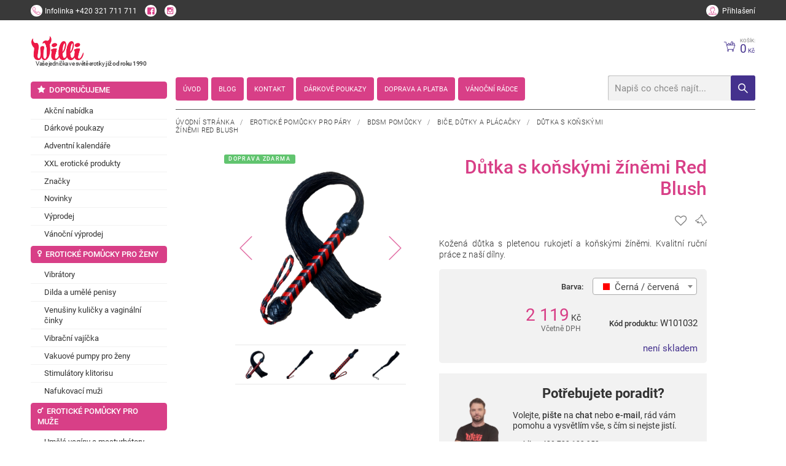

--- FILE ---
content_type: text/html; charset=utf-8
request_url: https://www.willi.cz/z68103-kozeny-bic-s-konskymi-zinemi/
body_size: 12663
content:
<!DOCTYPE html><!--[if lt IE 10]><html class="no-js ie8" lang="cs"><![endif]--><!--[if gt IE 10]><!--><html class="no-js" lang="cs"><!--<![endif]--><head><meta charset="utf-8"><meta http-equiv="X-UA-Compatible" content="IE=edge" /><title>Willi Red Blush kožený bič s pletenou rukojetí a koňskými žíněmi - Willi.cz</title><meta name="keywords" content=""><meta name="description" content="Chcete vyzkoušet netradiční výprask nebo lechtivou předehru? Pořiďte si kožený bič s koňskými žíněmi. Kvalitní produkt. Doručujeme rychle a diskrétně."><meta name="viewport" content="width=device-width, initial-scale=1, viewport-fit=cover" /><meta property="og:title" content="Willi Red Blush kožený bič s pletenou rukojetí a koňskými ží" /><meta property="og:image" content="https://www.willi.cz/_temp/image_external_preview/274ac4443df263668c0df635d58accaf-480x480.png" /><meta property="og:url" content="http://www.willi.cz/z68103-kozeny-bic-s-konskymi-zinemi/" /><meta property="og:description" content="Chcete vyzkoušet netradiční výprask nebo lechtivou předehru? Pořiďte si kožený bič s koňskými žíněmi. Kvalitní produkt. Doručujeme rychle a diskrétně." /><meta property="og:site_name" content="Willi Red Blush kožený bič s pletenou rukojetí a koňskými ží" /><link rel="canonical" href="https://www.willi.cz/z68103-kozeny-bic-s-konskymi-zinemi/"><style> .grecaptcha-badge { display: none; } </style><!-- Google Tag Manager --><script type="text/plain" data-lib-cookieconsent="performance">(function(w,d,s,l,i){w[l]=w[l]||[];w[l].push({'gtm.start': new Date().getTime(),event:'gtm.js'});var f=d.getElementsByTagName(s)[0], j=d.createElement(s),dl=l!='dataLayer'?'&l='+l:'';j.async=true;j.src= 'https://www.googletagmanager.com/gtm.js?id='+i+dl;f.parentNode.insertBefore(j,f); })(window,document,'script','dataLayer','GTM-TMDVLMD');</script><!-- End Google Tag Manager --><script> !function (e) { "use strict"; var n = function (n, t, o) { var l, r = e.document, i = r.createElement("link"); if (t) l = t; else { var a = (r.body || r.getElementsByTagName("head")[0]).childNodes; l = a[a.length - 1] } var d = r.styleSheets; i.rel = "stylesheet", i.href = n, i.media = "only x", l.parentNode.insertBefore(i, t ? l : l.nextSibling); var f = function (e) { for (var n = i.href, t = d.length; t--; ) if (d[t].href === n) return e(); setTimeout(function () { f(e) }) }; return i.onloadcssdefined = f, f(function () { i.media = o || "all" }), i }; "undefined" != typeof module ? module.exports = n : e.loadCSS = n }("undefined" != typeof global ? global : this); </script><style> @font-face { font-family: 'eshop-erotic'; src: url('fonts/eshop-erotic.eot?qawgl5'); src: url('fonts/eshop-erotic.eot?qawgl5#iefix') format('embedded-opentype'), url('fonts/eshop-erotic.woff2?qawgl5') format('woff2'), url('fonts/eshop-erotic.ttf?qawgl5') format('truetype'), url('fonts/eshop-erotic.woff?qawgl5') format('woff'), url('fonts/eshop-erotic.svg?qawgl5#eshop-erotic') format('svg'); font-weight: normal; font-style: normal; font-display: block; } [class^="icon-"], [class*=" icon-"] { /* use !important to prevent issues with browser extensions that change fonts */ font-family: 'eshop-erotic' !important; speak: never; font-style: normal; font-weight: normal; font-variant: normal; text-transform: none; line-height: 1; /* Better Font Rendering =========== */ -webkit-font-smoothing: antialiased; -moz-osx-font-smoothing: grayscale; } .icon-venus-mars:before { content: "\e938"; } .icon-battery:before { content: "\e939"; } .icon-dvd:before { content: "\e93b"; } .icon-female:before { content: "\e93c"; } .icon-male:before { content: "\e93e"; } .icon-mars:before { content: "\e93f"; } .icon-venus:before { content: "\e941"; } .icon-tint:before { content: "\e942"; } .icon-heart-o:before { content: "\e907"; } .icon-heart:before { content: "\e931"; } .icon-truck:before { content: "\e948"; } .icon-dog-o:before { content: "\e935"; } .icon-dog:before { content: "\e904"; } .icon-logo:before { content: "\e933"; } .icon-instagram:before { content: "\e947"; } .icon-circle:before { content: "\e946"; } .icon-featuring-1:before { content: "\e932"; } .icon-featuring-2:before { content: "\e934"; } .icon-featuring-3:before { content: "\e937"; } .icon-featuring-4:before { content: "\e93a"; } .icon-featuring-5:before { content: "\e93d"; } .icon-featuring-6:before { content: "\e940"; } .icon-featuring-7:before { content: "\e936"; } .icon-spinner:before { content: "\e930"; } .icon-alphabetically:before { content: "\e92d"; } .icon-radio-button-checked:before { content: "\e929"; } .icon-radio-button:before { content: "\e92a"; } .icon-checkbox:before { content: "\e92b"; } .icon-checkbox-checked:before { content: "\e92c"; } .icon-layout:before { content: "\e928"; } .icon-youtube-play:before { content: "\e924"; } .icon-minus:before { content: "\e92e"; } .icon-plus:before { content: "\e92f"; } .icon-line:before { content: "\e927"; color: #4d4d4d; } .icon-play-circle:before { content: "\e925"; } .icon-play:before { content: "\e926"; } .icon-chevron-up:before { content: "\e900"; } .icon-chevron-down:before { content: "\e901"; } .icon-chevron-left:before { content: "\e902"; } .icon-chevron-right:before { content: "\e903"; } .icon-arrow-thin-up:before { content: "\e915"; } .icon-arrow-thin-down:before { content: "\e917"; } .icon-arrow-thin-left:before { content: "\e916"; } .icon-arrow-thin-right:before { content: "\e918"; } .icon-arrow-up:before { content: "\e90d"; } .icon-arrow-down:before { content: "\e90e"; } .icon-arrow-left:before { content: "\e911"; } .icon-arrow-right:before { content: "\e90f"; } .icon-close:before { content: "\e920"; } .icon-search:before { content: "\e922"; } .icon-help:before { content: "\e91a"; } .icon-mail:before { content: "\e91b"; } .icon-date:before { content: "\e912"; } .icon-star:before { content: "\e923"; } .icon-marker:before { content: "\e91e"; } .icon-user:before { content: "\e90a"; } .icon-phone:before { content: "\e90c"; } .icon-contact:before { content: "\e943"; } .icon-cart:before { content: "\e90b"; } .icon-pst:before { content: "\e913"; } .icon-box:before { content: "\e914"; } .icon-quick:before { content: "\e944"; } .icon-cat-1:before { content: "\e919"; } .icon-cat-2:before { content: "\e91c"; } .icon-cat-3:before { content: "\e91d"; } .icon-cat-4:before { content: "\e91f"; } .icon-cat-5:before { content: "\e921"; } .icon-cat-6:before { content: "\e945"; } .icon-facebook:before { content: "\e908"; } .icon-twitter:before { content: "\e909"; } .icon-menu:before { content: "\e910"; } .icon-nl-logo .path1:before { content: "\e905"; color: rgb(126, 127, 130); } .icon-nl-logo .path2:before { content: "\e906"; margin-left: -3.8388671875em; color: rgb(152, 202, 76); } </style><link rel="stylesheet" href="/dist/css/eshop-erotic.min.css?time=1715583004"><style>.preload #body{opacity:0}a{color:#333;}</style><script>loadCSS("https://cdnjs.cloudflare.com/ajax/libs/animate.css/3.5.1/animate.min.css")</script><noscript><link rel="stylesheet" href="https://cdnjs.cloudflare.com/ajax/libs/animate.css/3.5.1/animate.min.css"></noscript><script>loadCSS("https://cdnjs.cloudflare.com/ajax/libs/slick-carousel/1.6.0/slick.min.css")</script><noscript><link rel="stylesheet" href="https://cdnjs.cloudflare.com/ajax/libs/slick-carousel/1.6.0/slick.min.css"></noscript><script>loadCSS("https://cdnjs.cloudflare.com/ajax/libs/slick-carousel/1.6.0/slick-theme.min.css")</script><noscript><link rel="stylesheet" href="https://cdnjs.cloudflare.com/ajax/libs/slick-carousel/1.6.0/slick-theme.min.css"></noscript><script>loadCSS("https://cdnjs.cloudflare.com/ajax/libs/select2/4.0.3/css/select2.min.css")</script><noscript><link rel="stylesheet" href="https://cdnjs.cloudflare.com/ajax/libs/select2/4.0.3/css/select2.min.css"></noscript><script>loadCSS("https://cdnjs.cloudflare.com/ajax/libs/lightgallery/1.2.18/css/lightgallery.min.css")</script><noscript><link rel="stylesheet" href="https://cdnjs.cloudflare.com/ajax/libs/lightgallery/1.2.18/css/lightgallery.min.css"></noscript><script>loadCSS("https://cdnjs.cloudflare.com/ajax/libs/basicModal/3.3.5/basicModal.min.css")</script><noscript><link rel="stylesheet" href="https://cdnjs.cloudflare.com/ajax/libs/basicModal/3.3.5/basicModal.min.css"></noscript><script>loadCSS("https://cdnjs.cloudflare.com/ajax/libs/easy-autocomplete/1.3.5/easy-autocomplete.min.css")</script><noscript><link rel="stylesheet" href="https://cdnjs.cloudflare.com/ajax/libs/easy-autocomplete/1.3.5/easy-autocomplete.min.css"></noscript><script>loadCSS("https://cdnjs.cloudflare.com/ajax/libs/hint.css/2.4.0/hint.min.css")</script><noscript><link rel="stylesheet" href="https://cdnjs.cloudflare.com/ajax/libs/hint.css/2.4.0/hint.min.css"></noscript><script>loadCSS("https://cdnjs.cloudflare.com/ajax/libs/air-datepicker/2.2.3/css/datepicker.min.css")</script><noscript><link rel="stylesheet" href="https://cdnjs.cloudflare.com/ajax/libs/air-datepicker/2.2.3/css/datepicker.min.css"></noscript><!--[if lt IE 9]><script src="https://cdnjs.cloudflare.com/ajax/libs/modernizr/2.8.3/modernizr.min.js"></script><![endif]--><link rel="apple-touch-icon" sizes="180x180" href="/favicons/apple-touch-icon.png"><link rel="icon" type="image/png" sizes="32x32" href="/favicons/favicon-32x32.png"><link rel="icon" type="image/png" sizes="192x192" href="/favicons/android-chrome-192x192.png"><link rel="icon" type="image/png" sizes="16x16" href="/favicons/favicon-16x16.png"><link rel="manifest" href="/favicons/site.webmanifest"><link rel="mask-icon" href="/favicons/safari-pinned-tab.svg" color="#d83f87"><link rel="shortcut icon" href="/favicons/favicon.ico"><meta name="apple-mobile-web-app-title" content="Willi.cz"><meta name="application-name" content="Willi.cz"><meta name="msapplication-TileColor" content="#d83f87"><meta name="msapplication-config" content="/favicons/browserconfig.xml"><meta name="theme-color" content="#ffffff"><script type="module" crossorigin src="https://packages.newlogic.cz/newlogic-cookieconsent/2.0.0/cookieconsent.min.js"></script><link rel="stylesheet" href="https://packages.newlogic.cz/newlogic-cookieconsent/2.0.0/cookieconsent.min.css"><style> [class^="c-"] { --color-default: 42 27 61 !important; --color-primary: 216 63 135 !important; --font-primary: Roboto, sans-serif !important; } .ui-switch input { opacity: 1 !important; position: relative !important; top: 0 !important; left: 0 !important; } </style><!-- Global site tag (gtag.js) - Google Analytics --><script async src="https://www.googletagmanager.com/gtag/js" ></script><script > window.dataLayer = window.dataLayer || []; function gtag(){dataLayer.push(arguments);} gtag('js', new Date()); gtag('consent', 'default', { 'ad_storage': 'denied', 'analytics_storage': 'denied' }); gtag('config', 'G-MECCSPNJ2B'); </script><script type="text/plain" data-lib-cookieconsent="performance"> gtag('consent', 'update', { 'ad_storage': 'granted', 'analytics_storage': 'granted' }); </script><!-- Facebook Pixel Code --><script type="text/plain" data-lib-cookieconsent="performance"> !function (f, b, e, v, n, t, s) { if (f.fbq) return; n = f.fbq = function () { n.callMethod ? n.callMethod.apply(n, arguments) : n.queue.push(arguments) }; if (!f._fbq) f._fbq = n; n.push = n; n.loaded = !0; n.version = "2.0"; n.queue = []; t = b.createElement(e); t.async = !0; t.src = v; s = b.getElementsByTagName(e)[0]; s.parentNode.insertBefore(t, s) }(window, document, "script", "https://connect.facebook.net/en_US/fbevents.js"); fbq('init', '799542257149558'); fbq('track', 'PageView'); </script><script type="text/plain" data-lib-cookieconsent="performance"> var seznam_retargeting_id = 61314; </script><script type="text/plain" data-lib-cookieconsent="performance" src="https://c.imedia.cz/js/retargeting.js"></script></head><body class="sp"><div id="body"><header id="main-header"><div class="container header-top"><div class="row"><div class="cols"><div class="col col-6 col-contact"><a href="tel:+420 321 711 711" title="" class="action call"><span class="icon icon-phone"></span><span class="text"><strong class="title">Infolinka</strong><span class="info">+420 321 711 711</span></span></a><a href="https://www.facebook.com/s3xshop1/" class="action"><span class="icon icon-facebook"></span></a><a href="https://www.instagram.com/willi.cz/" class="action"><span class="icon icon-instagram"></span></a></div><div class="col col-6"><div class="user-area"><a href="/prihlaseni/" class="action ajax"><span class="icon icon-user"></span><span class="info">Přihlašení</span></a></div></div></div></div></div><div class="container"><div class="row"><div class="cols"><div class="col col-6-t col-7-m logo-wrapper"><span class="icon icon-menu hide" data-lib-ssm></span><div class="header-heading"><a href="/" id="logo" title="Willi.cz"><span class="title"><img src="/img/logo.png" alt="Willi.cz"></span></a><span class="text">Vaše jednička ve světě erotiky <b>již od roku 1990</b></span></div></div><div class="col col-6-t col-5-m header-wrapper"><div class="header-bar"><div class="row"><div class="cols"><div class="col col-9 col-12-t"><div class="header-heading"><a href="/" id="logo" title="Willi.cz"><span class="title"><img src="/img/logo.png" style="height: 3em" alt="Willi.cz"></span><a/><span class="text">Vaše jednička ve světě erotiky <b>již od roku 1990</b></span></div></div></div></div><div class="header-nav"></div></div><div class="header"><div class="row"><div class="cols"><div class="col col-7 col-0-t"><nav class="row willi-nav" id="main-nav"><ul class="cols"><li class="col"><a href="/"><i>Úvod</i></a></li><li class="col"><a href="/clanky/"><i>Blog</i></a></li><li class="col"><a href="/kontakty/"><i>Kontakt</i></a></li><li class="col"><a href="/darkove-poukazy/"><i>Dárkové poukazy</i></a></li><li class="col"><a href="/doprava-a-platba/"><i>Doprava a platba</i></a></li><li class="col"><a href="/odkazy/vanocni-svatky/"><i>Vánoční rádce</i></a></li></ul></nav></div><div class="col col-5 col-12-t"><div class="actions"><div id="snippet-basket-top"><a href="/kosik/" title="" class="action cart"><span class="icon icon-cart"></span><span class="text"><strong class="title">Košík:</strong><span class="info">0<em> Kč</em></span></span></a></div></div><form id="search" action="/vysledky-hledani/"><input type="text" name="q" placeholder="Napiš co chceš najít..." id="searchHelp" /><button class="btn icon icon-search"></button></form></div></div></div></div></div></div></div></div></header><main id="page" class="row container"><div class="cols"><div class="col col--left"><ul class="part-aside-nav"><li class="col"><a href="/k242-doporucujeme/" class="elm_title"><i class="icon icon-star"></i><i>Doporučujeme</i></a><ul><li><a href="/k243-akcni-nabidky/" title="" class="elm_item"><i>Akční nabídka</i></a></li><li><a href="/k640-darkove-poukazy/" title="" class="elm_item"><i>Dárkové poukazy</i></a></li><li><a href="/k470-adventni-kalendar/" title="" class="elm_item"><i>Adventní kalendáře</i></a></li><li><a href="/k551-xxl-eroticke-produkty/" title="" class="elm_item"><i>XXL erotické produkty</i></a></li><li><a href="/k438-znacky/" title="" class="elm_item"><i>Značky</i></a></li><li><a href="/k247-novinky/" title="" class="elm_item"><i>Novinky</i></a></li><li><a href="/k248-vyprodej/" title="" class="elm_item"><i>Výprodej</i></a></li><li><a href="/k587-totalni-vyprodej/" title="" class="elm_item"><i>Vánoční výprodej</i></a></li></ul></li><li class="col"><a href="/k26-pro-zeny/" class="elm_title"><i class="icon icon-venus"></i><i>Erotické pomůcky pro ženy</i></a><ul><li><a href="/k31-vibratory/" title="" class="elm_item"><i>Vibrátory</i></a></li><li><a href="/k32-dilda-a-penisy/" title="" class="elm_item"><i>Dilda a umělé penisy</i></a></li><li><a href="/k33-venusiny-kulicky/" title="" class="elm_item"><i>Venušiny kuličky a vaginální činky</i></a></li><li><a href="/k433-vibracni-vajicka/" title="" class="elm_item"><i>Vibrační vajíčka</i></a></li><li><a href="/k35-damske-vakuove-pumpy/" title="" class="elm_item"><i>Vakuové pumpy pro ženy</i></a></li><li><a href="/k34-stimulatory-klitorisu/" title="" class="elm_item"><i>Stimulátory klitorisu</i></a></li><li><a href="/k113-nafukovaci-muzi/" title="" class="elm_item"><i>Nafukovací muži</i></a></li></ul></li><li class="col"><a href="/k27-pro-muze/" class="elm_title"><i class="icon icon-mars"></i><i>Erotické pomůcky pro muže</i></a><ul><li><a href="/k44-vaginy-a-masturbatory/" title="" class="elm_item"><i>Umělé vagíny a masturbátory</i></a></li><li><a href="/k45-nafukovaci-panny/" title="" class="elm_item"><i>Nafukovací panny</i></a></li><li><a href="/k46-panske-vakuove-pumpy/" title="" class="elm_item"><i>Vakuové pumpy na penis</i></a></li><li><a href="/k47-erekcni-krouzky/" title="" class="elm_item"><i>Erekční kroužky</i></a></li><li><a href="/k48-navleky-na-penis/" title="" class="elm_item"><i>Návleky na penis</i></a></li><li><a href="/k49-vibratory-na-prostatu/" title="" class="elm_item"><i>Dráždění a masáž prostaty</i></a></li><li><a href="/k501-zvetseni-penisu/" title="" class="elm_item"><i>Zvětšení penisu</i></a></li></ul></li><li class="col"><a href="/k28-pro-oba/" class="elm_title"><i class="icon icon-venus-mars"></i><i>Erotické pomůcky pro páry</i></a><ul><li><a href="/k72-analni-sex/" title="" class="elm_item"><i>Anální hračky</i></a></li><li><a href="/k103-bdsm-a-fetis/" title="" class="elm_item"><i>Bdsm pomůcky</i></a></li><li><a href="/k73-sady-a-sety/" title="" class="elm_item"><i>Erotické sady a sety</i></a></li><li><a href="/k74-eroticky-nabytek/" title="" class="elm_item"><i>Erotický nábytek</i></a></li><li><a href="/k75-kondomy/" title="" class="elm_item"><i>Kondomy - nejbezpečnější sexuální ochrana</i></a></li><li><a href="/k76-dezinfekcni-pripravky/" title="" class="elm_item"><i>Dezinfekční přípravky</i></a></li><li><a href="/k77-zertovne-predmety/" title="" class="elm_item"><i>Žertovné předměty</i></a></li><li><a href="/k448-virtualni-realita/" title="" class="elm_item"><i>Virtuální realita</i></a></li><li><a href="/k456-vyhrivane-eroticke-pomucky/" title="" class="elm_item"><i>Vyhřívané erotické pomůcky</i></a></li><li><a href="/k497-navleky-na-prst/" title="" class="elm_item"><i>Návleky na prst</i></a></li><li><a href="/k526-eroticke-pomucky-na-dalkove-ovladani/" title="" class="elm_item"><i>Erotické pomůcky na dálkové ovládání</i></a></li><li><a href="/k543-sklenene-eroticke-pomucky/" title="" class="elm_item"><i>Skleněné erotické pomůcky</i></a></li></ul></li><li class="col"><a href="/k29-gely-a-oleje/" class="elm_title"><i class="icon icon-tint"></i><i>Lubrikační gely</i></a><ul><li><a href="/k79-lubrikacni-gely-na-vodni-bazi/" title="" class="elm_item"><i>Lubrikační gely na vodní bázi</i></a></li><li><a href="/k613-ochucene-jedle-lubrikacni-gely-a-oleje/" title="" class="elm_item"><i>Ochucené jedlé lubrikační gely a oleje</i></a></li><li><a href="/k80-lubrikanty-na-bazi-silikonu/" title="" class="elm_item"><i>Silikonové lubrikační gely</i></a></li><li><a href="/k81-analni-lubrikace/" title="" class="elm_item"><i>Anální lubrikační gely</i></a></li><li><a href="/k589-stimulacni-gely-pro-zvyseni-citlivosti/" title="" class="elm_item"><i>Stimulační gely pro zvýšení citlivosti</i></a></li><li><a href="/k598-znecitlivujici-analni-spreje-a-gely/" title="" class="elm_item"><i>Znecitlivující anální spreje a gely</i></a></li><li><a href="/k82-fisting/" title="" class="elm_item"><i>Fisting</i></a></li><li><a href="/k84-masazni-pripravky/" title="" class="elm_item"><i>Masážní oleje, krémy a svíčky</i></a></li><li><a href="/k287-pripravky-do-koupele/" title="" class="elm_item"><i>Přípravky do koupele</i></a></li><li><a href="/k85-intimni-hygiena/" title="" class="elm_item"><i>Intimní hygiena</i></a></li><li><a href="/k656-anti-age/" title="" class="elm_item"><i>Anti-age</i></a></li></ul></li><li class="col"><a href="/k250-afrodiziaka/" class="elm_title"><i class="icon icon-heart"></i><i>Afrodiziaka</i></a><ul><li><a href="/k255-spanelske-musky/" title="" class="elm_item"><i>Španělské mušky</i></a></li><li><a href="/k256-feromony-parfemy/" title="" class="elm_item"><i>Feromony, parfémy</i></a></li><li><a href="/k257-povzbuzeni-libida/" title="" class="elm_item"><i>Povzbuzení libida</i></a></li><li><a href="/k258-pevnejsi-erekce/" title="" class="elm_item"><i>Přípravky na podporu erekce</i></a></li><li><a href="/k259-delsi-vydrz/" title="" class="elm_item"><i>Oddálení ejakulace a delší výdrž</i></a></li><li><a href="/k260-na-klitoris/" title="" class="elm_item"><i>Zvýšení citlivosti klitorisu</i></a></li><li><a href="/k261-zuzeni-vaginy/" title="" class="elm_item"><i>Zúžení vagíny</i></a></li></ul></li><li class="col"><a href="/k251-damske-pradlo/" class="elm_title"><i class="icon icon-female"></i><i>Dámské erotické prádlo</i></a><ul><li><a href="/k262-body-a-overaly/" title="" class="elm_item"><i>Body a overaly</i></a></li><li><a href="/k263-soupravy/" title="" class="elm_item"><i>Soupravy</i></a></li><li><a href="/k264-nocni-kosilky-a-pyzama/" title="" class="elm_item"><i>Erotické košilky</i></a></li><li><a href="/k265-tanga-a-kalhotky/" title="" class="elm_item"><i>Tanga a kalhotky</i></a></li><li><a href="/k266-latex-kuze-bdsm/" title="" class="elm_item"><i>Latex, kůže, BDSM pro ženy</i></a></li><li><a href="/k267-saty-sukne/" title="" class="elm_item"><i>Šaty, sukně</i></a></li><li><a href="/k268-podprsenky-korzety/" title="" class="elm_item"><i>Podprsenky, korzety</i></a></li><li><a href="/k269-podvazky/" title="" class="elm_item"><i>Podvazky</i></a></li><li><a href="/k270-puncochy-a-puncochace/" title="" class="elm_item"><i>Punčochy a punčocháče</i></a></li><li><a href="/k271-paruky/" title="" class="elm_item"><i>Paruky</i></a></li><li><a href="/k272-zupany/" title="" class="elm_item"><i>Župany</i></a></li><li><a href="/k391-velikosti-l-4xl/" title="" class="elm_item"><i>Plus size prádlo</i></a></li><li><a href="/k537-damske-eroticke-kostymi/" title="" class="elm_item"><i>Dámské erotické kostýmy</i></a></li><li><a href="/k548-plavky/" title="" class="elm_item"><i>Dámské plavky</i></a></li><li><a href="/k588-nalepky-na-bradavky/" title="" class="elm_item"><i>Nálepky na bradavky</i></a></li></ul></li><li class="col"><a href="/k252-panske-pradlo/" class="elm_title"><i class="icon icon-male"></i><i>Pánské erotické prádlo</i></a><ul><li><a href="/k273-boxerky-slipy-a-tanga/" title="" class="elm_item"><i>Boxerky, slipy a tanga</i></a></li><li><a href="/k274-latex-kuze-bdsm/" title="" class="elm_item"><i>Latex, kůže, BDSM pro muže</i></a></li><li><a href="/k275-tricka-tilka-kosile/" title="" class="elm_item"><i>Trička, tílka, košile</i></a></li><li><a href="/k276-kostymy/" title="" class="elm_item"><i>Kostýmy</i></a></li><li><a href="/k549-panske-plavky/" title="" class="elm_item"><i>Pánské plavky</i></a></li></ul></li><li class="col"><a href="/k254-doplnky/" class="elm_title"><i class="icon icon-battery"></i><i>Doplňky</i></a><ul><li><a href="/k285-baterie-a-prislusenstvi/" title="" class="elm_item"><i>Baterie a příslušenství</i></a></li><li><a href="/k286-kalendare/" title="" class="elm_item"><i>Erotické kalendáře</i></a></li><li><a href="/k546-lecive-a-drahe-kameny/" title="" class="elm_item"><i>Léčivé a drahé kameny</i></a></li></ul></li></ul></div><div class="col col--right"><section id="comp-detail"><div class="container"><div class="row"><div class="cols"><div class="col col-12"><div class="part-heading"><div class="breadcrumbs text-left" style="float: none"><a href="/" title="">Úvodní stránka</a>&nbsp;&nbsp;&nbsp;/&nbsp;&nbsp;&nbsp; <a href="/k28-pro-oba/" class="active" title="">Erotické pomůcky pro páry</a>&nbsp;&nbsp;&nbsp;/&nbsp;&nbsp;&nbsp; <a href="/k103-bdsm-a-fetis/" class="active" title="">Bdsm pomůcky</a>&nbsp;&nbsp;&nbsp;/&nbsp;&nbsp;&nbsp; <a href="/k105-bice-dutky-a-placacky/" class="active" title="">Biče, důtky a plácačky</a>&nbsp;&nbsp;&nbsp;/&nbsp;&nbsp;&nbsp; <a title="">Důtka s koňskými žíněmi Red Blush</a></div></div><div class="part-product-info-wrapper"><div class="row"><div class="cols"><div class="col col-4 col-12-t"><div class="part-gallery-slider"><div class="labels"><span class="label" style="background-color: #61C46F;"><i>Doprava zdarma</i></span></div><div class="inner " ><a href="/_temp/image_external_preview/274ac4443df263668c0df635d58accaf-720x720.png" data-exthumbimage="/_temp/image_external_preview/274ac4443df263668c0df635d58accaf-120x120.png" title="" class="item "><picture class="item-image"><source srcset="/_temp/image_external_preview/274ac4443df263668c0df635d58accaf-720x720.png" media="(min-width: 768px)" /><source srcset="/_temp/image_external_preview/274ac4443df263668c0df635d58accaf-480x480.png" media="(max-width: 767px)" /><img src="/_temp/image_external_preview/274ac4443df263668c0df635d58accaf-720x720.png" class="lazyloaded" alt="Důtka s koňskými žíněmi Red Blush" /></picture></a><a href="/_temp/image_external_preview/7665c308d5db2af0dac749ac73ec7a7c-720x720.png" data-exthumbimage="/_temp/image_external_preview/7665c308d5db2af0dac749ac73ec7a7c-120x120.png" title="" class="item lazy"><picture class="item-image"><source srcset="/_temp/image_external_preview/7665c308d5db2af0dac749ac73ec7a7c-720x720.png" media="(min-width: 768px)" /><source srcset="/_temp/image_external_preview/7665c308d5db2af0dac749ac73ec7a7c-480x480.png" media="(max-width: 767px)" /><img src="/_temp/image_external_preview/7665c308d5db2af0dac749ac73ec7a7c-720x720.png" alt="Důtka s koňskými žíněmi Red Blush" /></picture></a><a href="/_temp/image_external_preview/4586a33617d32256547fae20e3d3ebd2-720x720.png" data-exthumbimage="/_temp/image_external_preview/4586a33617d32256547fae20e3d3ebd2-120x120.png" title="" class="item lazy"><picture class="item-image"><source srcset="/_temp/image_external_preview/4586a33617d32256547fae20e3d3ebd2-720x720.png" media="(min-width: 768px)" /><source srcset="/_temp/image_external_preview/4586a33617d32256547fae20e3d3ebd2-480x480.png" media="(max-width: 767px)" /><img src="/_temp/image_external_preview/4586a33617d32256547fae20e3d3ebd2-720x720.png" alt="Důtka s koňskými žíněmi Red Blush" /></picture></a><a href="/_temp/image_external_preview/97f4dd7386814450457a128aaec6734c-720x720.png" data-exthumbimage="/_temp/image_external_preview/97f4dd7386814450457a128aaec6734c-120x120.png" title="" class="item lazy"><picture class="item-image"><source srcset="/_temp/image_external_preview/97f4dd7386814450457a128aaec6734c-720x720.png" media="(min-width: 768px)" /><source srcset="/_temp/image_external_preview/97f4dd7386814450457a128aaec6734c-480x480.png" media="(max-width: 767px)" /><img src="/_temp/image_external_preview/97f4dd7386814450457a128aaec6734c-720x720.png" alt="Důtka s koňskými žíněmi Red Blush" /></picture></a><a href="/_temp/image_external_preview/68d18c10a129ad1741c092b97d6ea1ab-720x720.png" data-exthumbimage="/_temp/image_external_preview/68d18c10a129ad1741c092b97d6ea1ab-120x120.png" title="" class="item lazy"><picture class="item-image"><source srcset="/_temp/image_external_preview/68d18c10a129ad1741c092b97d6ea1ab-720x720.png" media="(min-width: 768px)" /><source srcset="/_temp/image_external_preview/68d18c10a129ad1741c092b97d6ea1ab-480x480.png" media="(max-width: 767px)" /><img src="/_temp/image_external_preview/68d18c10a129ad1741c092b97d6ea1ab-720x720.png" alt="Důtka s koňskými žíněmi Red Blush" /></picture></a><a href="/_temp/image_external_preview/8644f2e3a12c51c054bcc5d35a7661b0-720x720.png" data-exthumbimage="/_temp/image_external_preview/8644f2e3a12c51c054bcc5d35a7661b0-120x120.png" title="" class="item lazy"><picture class="item-image"><source srcset="/_temp/image_external_preview/8644f2e3a12c51c054bcc5d35a7661b0-720x720.png" media="(min-width: 768px)" /><source srcset="/_temp/image_external_preview/8644f2e3a12c51c054bcc5d35a7661b0-480x480.png" media="(max-width: 767px)" /><img src="/_temp/image_external_preview/8644f2e3a12c51c054bcc5d35a7661b0-720x720.png" alt="Důtka s koňskými žíněmi Red Blush" /></picture></a><a href="/_temp/image_external_preview/87249842a5509382d1a3c4a7d2bdec1e-720x720.png" data-exthumbimage="/_temp/image_external_preview/87249842a5509382d1a3c4a7d2bdec1e-120x120.png" title="" class="item lazy"><picture class="item-image"><source srcset="/_temp/image_external_preview/87249842a5509382d1a3c4a7d2bdec1e-720x720.png" media="(min-width: 768px)" /><source srcset="/_temp/image_external_preview/87249842a5509382d1a3c4a7d2bdec1e-480x480.png" media="(max-width: 767px)" /><img src="/_temp/image_external_preview/87249842a5509382d1a3c4a7d2bdec1e-720x720.png" alt="Důtka s koňskými žíněmi Red Blush" /></picture></a></div><div class="thumbs"><div class="item"><img src="[data-uri]" data-lazy="/_temp/image_external_preview/274ac4443df263668c0df635d58accaf-120x120.png" alt="Důtka s koňskými žíněmi Red Blush" width="120" height="120" class="slick-loading" /></div><div class="item"><img src="[data-uri]" data-lazy="/_temp/image_external_preview/7665c308d5db2af0dac749ac73ec7a7c-120x120.png" alt="Důtka s koňskými žíněmi Red Blush" width="120" height="120" class="slick-loading" /></div><div class="item"><img src="[data-uri]" data-lazy="/_temp/image_external_preview/4586a33617d32256547fae20e3d3ebd2-120x120.png" alt="Důtka s koňskými žíněmi Red Blush" width="120" height="120" class="slick-loading" /></div><div class="item"><img src="[data-uri]" data-lazy="/_temp/image_external_preview/97f4dd7386814450457a128aaec6734c-120x120.png" alt="Důtka s koňskými žíněmi Red Blush" width="120" height="120" class="slick-loading" /></div><div class="item"><img src="[data-uri]" data-lazy="/_temp/image_external_preview/68d18c10a129ad1741c092b97d6ea1ab-120x120.png" alt="Důtka s koňskými žíněmi Red Blush" width="120" height="120" class="slick-loading" /></div><div class="item"><img src="[data-uri]" data-lazy="/_temp/image_external_preview/8644f2e3a12c51c054bcc5d35a7661b0-120x120.png" alt="Důtka s koňskými žíněmi Red Blush" width="120" height="120" class="slick-loading" /></div><div class="item"><img src="[data-uri]" data-lazy="/_temp/image_external_preview/87249842a5509382d1a3c4a7d2bdec1e-120x120.png" alt="Důtka s koňskými žíněmi Red Blush" width="120" height="120" class="slick-loading" /></div></div></div></div><div class="col col-6 col-12-t"><div class="part-heading"><h1 class="heading heading-type-1"><i>Důtka s koňskými žíněmi Red Blush</i></h1></div><div class="part-product-info-bottom type--top"><div class="sub-part-actions"><div id="snippet-favourite" class="col"><a class="item hint--top" aria-label="Pro přidání se přihlašte"><span class="icon icon-heart-o" style="color: grey"></span></a></div><div id="snippet-dogs" class="col"><a class="item hint--top" aria-label="Pro přidání se přihlašte"><span class="icon icon-dog-o" style="color: grey"></span></a></div></div><div class="sub-part-description"><div class="wsw"><p>Kožená důtka s pletenou rukojetí a koňskými žíněmi. Kvalitní ruční práce z naší dílny.</p></div></div></div><div class="part-product-info"><div class="sub-part-options"><div class="items"><div class="item"><div class="cell text-right"><strong class="title"><i>Barva:</i></strong></div><div class="cell short"><select class="select" onchange="this.options[this.selectedIndex].value && (window.location = this.options[this.selectedIndex].value);" data-custom-select="color"><option value="">- vyberte barvu -</option><option value="/z68101-cerny-kozeny-bic-s-konskymi-zinemi/" data-color="#000000">Černá</option><option value="/z68102-cerveny-kozeny-bic-s-konskymi-zinemi/" data-color=" #ba0c2f">Červená</option><option value="/z68103-kozeny-bic-s-konskymi-zinemi/" selected data-color="#FF0000">Černá / červená</option></select></div></div></div></div><div class="sub-part-shop"><div class="clearfix"></div><div class="row"><div class="cols"><div class="col col-5"><div class="items"><div class="item"><span class="price"><i>2 119</i><em>Kč</em></span><span class="info"><i>Včetně DPH</i></span></div></div></div><div class="col col-7"><div class="items"><div class="sub-part-code"><div class="item"><strong class="title"><i>Kód produktu:</i></strong><span class="cell"><span class="text"><i>W101032</i></span></span></div></div><div class="sub-part-availability" ><div class="item" style="display: block;"><span class="cell block-i"><span class="availability"><i>není skladem</i></span></span></div></div></div></div></div></div></div></div><br /><div style="text-align: center; background-color: #f2f2f2; padding: 20px; display: inline-block; max-width: 512px; box-sizing: border-box;"><div style="display: flex; align-items: center; width: 100%;"><div style="flex: 0 0 20%;"><img src="/userfiles/zdenek_1701076711.png" style="width: 100%; height: auto;"></div><div style="flex: 1; padding-left: 20px; text-align: left;"><h2 style="font-size: 22px; margin: 0 0 10px 0;"><center>Potřebujete poradit?</center></h2><div style="margin-bottom: 10px;"><p style="text-align: left;">Volejte, <strong>pište</strong> na <strong>chat</strong> nebo <strong>e-mail</strong>, rád vám pomohu a vysvětlím vše, s čím si nejste jistí.</p></div><p style="font-size: 0.8em; margin-bottom: 15px;"><strong>mobil:</strong><span style="margin-left: 8px;"><a href="tel:+420723123953">+420 723 123 953</a></span></p><p style="font-size: 0.8em;"><strong>email:</strong><span style="margin-left: 8px;"><a href="mailto:objednavky@willi.cz">objednavky@willi.cz</a></span></p></div></div></div></div></div></div></div><div class="part-featuring"><div class="items"><a href="https://www.willi.cz/diskretni-baleni/" class="item hint-image"><picture class="image"><img src="/userfiles/diskretni-baleni_1724939141_75x75_tt_90.png" loading="lazy" alt=""></picture><span class="text"><strong>Diskrétní a rychlé doručení</strong> zásilky</br> je u nás samozřejmostí</span><span class="subtext"></span><span class="hint-content"><span>Kartonová krabice, průhledná lepicí páska a nic neříkající odesílatel.</br>Podívejte se jak bude vypadat vaše zásilka.</span></span></a><a href="/odkazy/proc-tocim-videonavody-a-tvorim-vlastni-originalni-obsah/" class="item hint-image"><picture class="image"><img src="/userfiles/tocim-videonavody_1724938894_75x75_tt_90.png" loading="lazy" alt=""></picture><span class="text"><strong>Točím videonávody</strong> a tvořím </br>vlastní <strong>originální obsah</strong></span><span class="subtext"></span><span class="hint-content"><span>Videonávody, ti ukážou pomůcku v reálu, podle toho se dokážeš snáze rozhodnout.</span></span></a><a href="https://www.willi.cz/odkazy/testujeme-eroticke-produkty/" class="item hint-image"><picture class="image"><img src="/userfiles/testujeme-telo_1707736842_75x75_tt_90.png" loading="lazy" alt=""></picture><span class="text"><strong>Testuji produkty i na svém těle</strong><br> Proto ti dokážu pomoct s výběrem erotické pomůcky</span><span class="subtext"></span><span class="hint-content"><span>A jak to doopravdy je? Podívej se do zákulisí, jak to probíhá. Než se nový produkt zařadí na eshop.</span></span></a><a target="_blank" class="item hint-image"><picture class="image"><img src="/userfiles/chat-a-zdenek_1724937819_75x75_tt_90.png" loading="lazy" alt=""></picture><span class="text"><strong>Rychlá rada na chatu</strong>,</br> pokud nemáš jistotu výběru</span><span class="subtext"></span><span class="hint-content"><span>Odpovím co nejrychleji a poradím nejlíp jak dokážu.</span></span></a></div></div><div class="part-detail-area" id="anchor-detail"><div class="switch-nav"><a href="#" class="btn btn-type-4 color-d1 switch-button active"><i>Popis produktu</i></a><a href="#" class="btn btn-type-4 color-d1 switch-button"><i>Vlastnosti a parametry</i></a><a href="#" class="btn btn-type-4 color-d1 switch-button" data-target="reviews"><span id="snippet-rate"><i>Zákaznické hodnocení produktu </i></span></a></div><div class="switch-area"><div class="switch-content col-12 active"><div class="wsw"><p><b>Popis</b><br /> Bič s pletenou rukojetí a koňskými žíněmi od značky <a href="https://www.willi.cz/k539-willi/">Willi</a> k <a href="https://www.willi.cz/slovnik-pojmu/sado-maso-sado-maso-sex/">SM</a> a <a href="https://www.willi.cz/slovnik-pojmu/bdsm/">BDSM</a> hrátkám. Bič má poutko na zápěstí, aby vám při švihu nikam neulétnul. Dopad žíní při silném úderu na části těla není bolestivý, ale extrémně štiplavý. Lze ho použít i na hlazení po těle, což je velice příjemné a vzrušující. <br /><br /><b>Pokud budete chtít tento produkt s jinými barvami, tak nám napište. My vám ho vyrobíme.</b><br /><br /><b>Doporučujeme</b><br /> Pro intezivnější a nezapomenutelné BDSM hrátky doporučuji přidat k biči pouta, roubík nebo jiné <a href="https://www.willi.cz/k103-bdsm-a-fetis/">BDSM a fetiš pomůcky</a><br /><br /> Pokud máte zájem o jinou důtku nebo ji jen chcete porovnat s podobnými produkty, tak koukněte do naší kategorie <a href="https://www.willi.cz/k105-bice-dutky-a-placacky/">biče, důtky, plácačky</a>. Zde si určitě vyberete.<br /><br /><b><a href="https://www.willi.cz/odkazy/material/">Materiál</a> a barva</b><br /> Pravá kůže<br /> Pravé koňské žíně<br /> Výběr z více barevných variant<br /><br /><b>Orientační rozměry</b><br /> Celková délka 73cm<br /> Délka rukojeti 24cm<br /> Průměr rukojeti 2,5cm<br /> Délka žíní cca 48cm<br /> Váha 190g<br /><br /><b>Údržba</b><br /> Údržba není složitá. V případě zašpinění otřete navlhčeným ubrouskem. Popřípadě nastříkejte sprejem na kůži.</p><script> var tag = document.createElement('script'); tag.src = "https://www.youtube.com/iframe_api"; var firstScriptTag = document.getElementsByTagName('script')[0]; firstScriptTag.parentNode.insertBefore(tag, firstScriptTag); var player; function onYouTubeIframeAPIReady() { player = new YT.Player('player', { height: '360', width: '640', videoId: '' }); } function play() { $('#playDiv').hide(); player.playVideo(); } </script></div></div><div class="switch-content col-12"><div class="wsw"><table cellpadding="10"><tr><td><strong>Barva produktu: </strong></td><td>Černá / červená</td></tr><tr><td><strong>Materiál pomůcky: </strong></td><td>kůže</td></tr><tr><td><strong>Celková délka pomůcky: </strong></td><td>73</td></tr><tr><td><strong>Stimuluje: </strong></td><td>celé tělo</td></tr><tr><td><strong>Typ bičíku: </strong></td><td>bič</td></tr><tr><td><strong>Značka - vibrátory, masturbátory, kroužky: </strong></td><td>Willi</td></tr></table></div></div><div class="switch-content col-12"><div id="snippet-reviews" class="part_reviews"><div class="elm_review_head"><div class="ratings"><span data-rate><span onclick="rateProduct(1,68103, event);" class="icon icon-star" style="color: grey" data-color="grey"></span><span onclick="rateProduct(2,68103, event);" class="icon icon-star" style="color: grey" data-color="grey"></span><span onclick="rateProduct(3,68103, event);" class="icon icon-star" style="color: grey" data-color="grey"></span><span onclick="rateProduct(4,68103, event);" class="icon icon-star" style="color: grey" data-color="grey"></span><span onclick="rateProduct(5,68103, event);" class="icon icon-star" style="color: grey" data-color="grey"></span></span></div><br><br><a href="/prihlaseni/" class="ajax elm_link"><i>Abys mohl/a hodnotit zakoupený produkt, tak se musíš přihlásit do svého účtu.</i></a></div><div class="elm_reviews"><div class="elm_no_reviews">Ještě zde není žádná recenze. Buď první a pomoz ostatním s rozhodováním.</div></div></div></div></div></div><div class="part-products"><div class="list"><h2 class="heading"><i>Nejprodávanější</i></h2></div><div id="snippet-products-list"><div class="inner"><div class="row"><div class="cols"><div class="col col-3 col-6-t limit"><div class="labels"></div><div class="item"><div class="item-image-wrapper"><a href="/z55615-cerna-pevna-ohebna-rakoska-fetish-80-cm/" title="Černá pevná ohebná rákoska Fetish 80 cm"><picture class="item-image"><img src="/_temp/image_external_preview/75dfc4e6abe4914d1bffef87ca866708-255x280.png" width="255" height="280" alt="Černá pevná ohebná rákoska Fetish 80 cm" data-src="/_temp/image_external_preview/75dfc4e6abe4914d1bffef87ca866708-255x280.png" /></picture></a></div><div class="item-content"><a href="/z55615-cerna-pevna-ohebna-rakoska-fetish-80-cm/" title="Černá pevná ohebná rákoska Fetish 80 cm" class="title"><i>Černá pevná ohebná rákoska Fetish 8...</i></a><span class="info green"><i> skladem </i></span><strong class="price"><i>349<em>Kč</em></i></strong></div><form class="ajax item-cart"><input type="hidden" name="do" value="basketAdd"><input type="hidden" name="productId" value="55615"><button class="btn btn-type-2 color-b1"><i>do košíku</i></button></form></div><div class="ratings"><span class="elm_ratings_title"><a href="/z55615-cerna-pevna-ohebna-rakoska-fetish-80-cm/#recenze">Recenze (2)</a></span><span class="elm_ratings_stars" data-rate><span class="icon icon-star" style="color:#d83f87;" data-color="#d83f87"></span><span class="icon icon-star" style="color:#d83f87;" data-color="#d83f87"></span><span class="icon icon-star" style="color:#d83f87;" data-color="#d83f87"></span><span class="icon icon-star" style="color:#d83f87;" data-color="#d83f87"></span><span class="icon icon-star" style="color:#d83f87;" data-color="#d83f87"></span></span></div></div><div class="col col-3 col-6-t limit"><div class="labels"></div><div class="item"><div class="item-image-wrapper"><a href="/z62498-mensi-bic-s-trasnemi-please-sir/" title="Menší bič s třásněmi Please, Sir"><picture class="item-image"><img src="/_temp/image_external_preview/b6d366e8baa75f1147e29d4108c29d18-255x280.png" width="255" height="280" alt="Menší bič s třásněmi Please, Sir" data-src="/_temp/image_external_preview/b6d366e8baa75f1147e29d4108c29d18-255x280.png" /></picture></a></div><div class="item-content"><a href="/z62498-mensi-bic-s-trasnemi-please-sir/" title="Menší bič s třásněmi Please, Sir" class="title"><i>Menší bič s třásněmi Please, Sir</i></a><span class="info green"><i> skladem </i></span><strong class="price"><i>819<em>Kč</em></i></strong></div><form class="ajax item-cart"><input type="hidden" name="do" value="basketAdd"><input type="hidden" name="productId" value="62498"><button class="btn btn-type-2 color-b1"><i>do košíku</i></button></form></div></div></div></div></div><!-- Měřicí kód gtag.js --><script type="text/plain" data-lib-cookieconsent="marketing">gtag('event', 'view_item_list', {"items":[{"item_id":55615,"item_name":"\u010cern\u00e1 pevn\u00e1 ohebn\u00e1 r\u00e1koska Fetish 80 cm","item_brand":"Pipedream","item_category":"Bi\u010de, d\u016ftky a pl\u00e1ca\u010dky","index":1,"quantity":1,"price":0},{"item_id":62498,"item_name":"Men\u0161\u00ed bi\u010d s t\u0159\u00e1sn\u011bmi Please, Sir","item_brand":"Fifty Shades of Grey","item_category":"Bi\u010de, d\u016ftky a pl\u00e1ca\u010dky","index":2,"quantity":1,"price":0}],"send_to":"G-MECCSPNJ2B"}); </script></div></div></div></div></div></div><!-- Měřicí kód gtag.js --><script type="text/plain" data-lib-cookieconsent="marketing">gtag('event', 'view_item', {"items":[{"item_id":68103,"item_name":"D\u016ftka s ko\u0148sk\u00fdmi \u017e\u00edn\u011bmi Red Blush","item_brand":"WILLI","item_category":"Bi\u010de, d\u016ftky a pl\u00e1ca\u010dky","quantity":1,"price":0}],"send_to":"G-MECCSPNJ2B"}); </script><!-- Měřicí kód Facebook --><script type="text/plain" data-lib-cookieconsent="marketing">fbq('track', 'ViewContent', {"content_name":"D\u016ftka s ko\u0148sk\u00fdmi \u017e\u00edn\u011bmi Red Blush","content_category":"Bi\u010de, d\u016ftky a pl\u00e1ca\u010dky","content_ids":[68103],"content_type":"product","value":0,"currency":"CZK"}); </script></section><div class="comp-lists"><div class="container"><div class="row"><div class="cols"><div class="col col-4"><strong class="title"><i>Odkazy</i></strong><ul class="list"><li style="width: 100%"><a href="/odkazy/o-nas/" title="O nás">O nás</a></li><li style="width: 100%"><a href="/kontakty/" title="Kontakty">Kontakty</a></li><li style="width: 100%"><a href="/doprava-a-platba/" title="Doprava a platba">Doprava a platba</a></li><li style="width: 100%"><a href="/diskretni-baleni/" title="Diskrétní balení">Diskrétní balení</a></li><li style="width: 100%"><a href="/obchodni-a-reklamacni-podminky/" title="Všeobecné obchodní podmínky">Všeobecné obchodní podmínky</a></li><li style="width: 100%"><a href="/gdpr/" title="Zásady ochrany osobních údajů">Zásady ochrany osobních údajů</a></li><li style="width: 100%"><a href="/reklamacni-formular/" title="Reklamace a vrácení zboží">Reklamace a vrácení zboží</a></li><li style="width: 100%"><a href="/odkazy/testujeme-eroticke-produkty/" title="Proč testujeme erotické produkty?">Proč testujeme erotické produkty?</a></li><li style="width: 100%"><a href="/odkazy/proc-tocim-videonavody-a-tvorim-vlastni-originalni-obsah/" title="Proč točím videonávody a tvořím vlastní originální obsah">Proč točím videonávody a tvořím vlastní originální obsah</a></li><li style="width: 100%"><a href="/tabulka-velikosti/" title="Tabulka velikostí">Tabulka velikostí</a></li><li style="width: 100%"><a href="/odkazy/nasi-partneri/" title="Naši partneři">Naši partneři</a></li><li style="width: 100%"><a href="/slovnik-pojmu/" title="Slovník pojmů">Slovník pojmů</a></li><li style="width: 100%"><a href="/odkazy/vanocni-svatky/" title="Vánoční svátky">Vánoční svátky</a></li></ul></div><div class="col col-4"><strong class="title"><i>Provozovatel</i></strong><div class="wsw"><p style="font-size: .875em;line-height: 1.5">WILLI-ZBF CORPORATION s.r.o.<br> Kolínská 502<br> Kolín - Sendražice <br> 280 02<br> IČO: 06182976<br> Po – Čt 7:30 - 16:00 <br />Pá: 7:30 - 15:00<br> +420 321 711 711</p></div></div><div class="col col-4"><strong class="title"><i>Odebírat novinky</i></strong><ul class="list"><li style="width: 100%">Zajímavé články</li><li style="width: 100%">Nepropásnete žádnou akci</li><li style="width: 100%">Tipy na dárky</li></ul><form action="" method="post" class="form ajax newsletter" id="snippet-addnewsletter" data-recaptcha><input type="hidden" id="g-token" name="g-token" value="" /><input type="hidden" name="do" value="addNewsletter"><div class="input"><input type="email" name="email" placeholder="Váš e-mail" required="required"><button class="btn btn-type-2 color-b1"><i class="icon icon-chevron-right"></i></button></div><div class="checkbox"><span>Odesláním souhlasíte se <a href="/gdpr/" target="_blank" style="text-decoration: underline">zpracováním osobních údajů</a></i></label></span></div></form></div></div></div></div></div></div></div></main><footer id="main-footer"><div class="container"><div class="elm_footer_payments"><div class="col"><img src="/img/payment-comgate.svg" alt="Comgate" loading="lazy" class="elm_payments_comgate"></div><div class="col"><img src="/img/payment-visa.svg" alt="Comgate" loading="lazy" class="elm_payments_visa"></div><div class="col"><img src="/img/payment-mc.svg" alt="Comgate" loading="lazy" class="elm_payments_mastercard"></div></div></div></footer></div><!--[if lt IE 10]><script src="https://cdnjs.cloudflare.com/ajax/libs/jquery/1.12.3/jquery.min.js"></script><![endif]--><!--[if gt IE 10]><!--><script src="https://cdnjs.cloudflare.com/ajax/libs/jquery/3.0.0/jquery.min.js" defer></script><!--<![endif]--><script src="https://cdnjs.cloudflare.com/ajax/libs/slick-carousel/1.6.0/slick.min.js" defer></script><script src="https://cdnjs.cloudflare.com/ajax/libs/lazysizes/1.4.0/lazysizes.min.js" defer></script><script src="https://cdnjs.cloudflare.com/ajax/libs/noUiSlider/8.5.1/nouislider.min.js" defer></script><script src="https://cdnjs.cloudflare.com/ajax/libs/lightgallery/1.2.18/js/lightgallery-all.min.js" defer></script><script src="https://cdnjs.cloudflare.com/ajax/libs/waypoints/4.0.0/jquery.waypoints.min.js" defer></script><script src="https://cdnjs.cloudflare.com/ajax/libs/jquery.touchswipe/1.6.16/jquery.touchSwipe.min.js" defer></script><script src="https://cdnjs.cloudflare.com/ajax/libs/easy-autocomplete/1.3.5/jquery.easy-autocomplete.min.js" defer></script><script src="https://cdnjs.cloudflare.com/ajax/libs/headroom/0.9.3/headroom.min.js" defer></script><script src="https://cdnjs.cloudflare.com/ajax/libs/jquery-cookie/1.4.1/jquery.cookie.min.js" defer></script><script src="https://cdnjs.cloudflare.com/ajax/libs/air-datepicker/2.2.3/js/datepicker.min.js" defer></script><script src="https://cdnjs.cloudflare.com/ajax/libs/air-datepicker/2.2.3/js/i18n/datepicker.cs.min.js" defer></script><script src="https://cdnjs.cloudflare.com/ajax/libs/select2/4.0.3/js/select2.min.js" defer></script><script src="/dist/js/eshop-erotic.min.js?time=1714027905" defer></script><script src="/dist/js/dev.js?v=9" defer></script><div class="c-cookieconsent is-background-light" data-type="center"><div class="wrp bg-background"><div class="wrp_c_head text-center mt-2"><div class="ui-image mb-6 mx-auto"><img src="/img/logo.png" style="width: auto; height: 3rem" alt="Willi"></div><div class="ui-heading text-3xl">Nastavení soukromí, cookies a ověření věku</div></div><div class="wrp_c_body"><div class="ui-text text-center t:px-4"><p>Webové stránky používají k poskytování služeb, personalizaci reklam a analýze návštěvnosti soubory cookies.</p><p></p><p>Následující volbou souhlasíte s našimi <a href="/gdpr">zásady ochrany osobních údajů a cookies</a> a zároveň potvrzujete že vám již bylo 18 let. Svá nastavení můžete kdykoli změnit.</p></div></div><div class="wrp_c_foot flex-col space-y-6"><div class="col w-full"><button class="ui-btn" data-size="lg" aria-label="Bylo mi 18 let, souhlasím s použitím všech cookies" data-lib-cookieconsent-approve>Bylo mi 18 let, souhlasím s použitím všech cookies</button></div><div class="col"><button class="ui-link" aria-label="Bylo mi 18 let, nesouhlasím s použitím cookies" data-lib-cookieconsent-decline><span>Bylo mi 18 let, nesouhlasím s použitím cookies</span></button></div></div></div></div><script src="https://widget.packeta.com/v6/www/js/library.js"></script><script> function onPacketaBranchSelected(point) { $('.packeta-selector-branch-id').val(point.id); $('.packeta-selector-branch-name').each(function () { if ($(this).is('input')) { $(this).val(point.name); } else if ($(this).is('div')) { $(this).text(point.name); } }) } </script><script type="text/plain" data-lib-cookieconsent="performance"> (function(e,a){ var t,r=e.getElementsByTagName("head")[0],c=e.location.protocol; t=e.createElement("script");t.type="text/javascript"; t.charset="utf-8";t.async=!0;t.defer=!0; t.src=c+"//front.optimonk.com/public/"+a+"/js/preload.js";r.appendChild(t); })(document,"52894"); </script></body></html>

--- FILE ---
content_type: text/html; charset=utf-8
request_url: https://www.google.com/recaptcha/api2/anchor?ar=1&k=6LdvAQ8aAAAAAD7pOTLhsa_V-9q4IC695u6a6xBs&co=aHR0cHM6Ly93d3cud2lsbGkuY3o6NDQz&hl=en&v=PoyoqOPhxBO7pBk68S4YbpHZ&size=invisible&anchor-ms=20000&execute-ms=30000&cb=na7l0l4xbu6v
body_size: 48811
content:
<!DOCTYPE HTML><html dir="ltr" lang="en"><head><meta http-equiv="Content-Type" content="text/html; charset=UTF-8">
<meta http-equiv="X-UA-Compatible" content="IE=edge">
<title>reCAPTCHA</title>
<style type="text/css">
/* cyrillic-ext */
@font-face {
  font-family: 'Roboto';
  font-style: normal;
  font-weight: 400;
  font-stretch: 100%;
  src: url(//fonts.gstatic.com/s/roboto/v48/KFO7CnqEu92Fr1ME7kSn66aGLdTylUAMa3GUBHMdazTgWw.woff2) format('woff2');
  unicode-range: U+0460-052F, U+1C80-1C8A, U+20B4, U+2DE0-2DFF, U+A640-A69F, U+FE2E-FE2F;
}
/* cyrillic */
@font-face {
  font-family: 'Roboto';
  font-style: normal;
  font-weight: 400;
  font-stretch: 100%;
  src: url(//fonts.gstatic.com/s/roboto/v48/KFO7CnqEu92Fr1ME7kSn66aGLdTylUAMa3iUBHMdazTgWw.woff2) format('woff2');
  unicode-range: U+0301, U+0400-045F, U+0490-0491, U+04B0-04B1, U+2116;
}
/* greek-ext */
@font-face {
  font-family: 'Roboto';
  font-style: normal;
  font-weight: 400;
  font-stretch: 100%;
  src: url(//fonts.gstatic.com/s/roboto/v48/KFO7CnqEu92Fr1ME7kSn66aGLdTylUAMa3CUBHMdazTgWw.woff2) format('woff2');
  unicode-range: U+1F00-1FFF;
}
/* greek */
@font-face {
  font-family: 'Roboto';
  font-style: normal;
  font-weight: 400;
  font-stretch: 100%;
  src: url(//fonts.gstatic.com/s/roboto/v48/KFO7CnqEu92Fr1ME7kSn66aGLdTylUAMa3-UBHMdazTgWw.woff2) format('woff2');
  unicode-range: U+0370-0377, U+037A-037F, U+0384-038A, U+038C, U+038E-03A1, U+03A3-03FF;
}
/* math */
@font-face {
  font-family: 'Roboto';
  font-style: normal;
  font-weight: 400;
  font-stretch: 100%;
  src: url(//fonts.gstatic.com/s/roboto/v48/KFO7CnqEu92Fr1ME7kSn66aGLdTylUAMawCUBHMdazTgWw.woff2) format('woff2');
  unicode-range: U+0302-0303, U+0305, U+0307-0308, U+0310, U+0312, U+0315, U+031A, U+0326-0327, U+032C, U+032F-0330, U+0332-0333, U+0338, U+033A, U+0346, U+034D, U+0391-03A1, U+03A3-03A9, U+03B1-03C9, U+03D1, U+03D5-03D6, U+03F0-03F1, U+03F4-03F5, U+2016-2017, U+2034-2038, U+203C, U+2040, U+2043, U+2047, U+2050, U+2057, U+205F, U+2070-2071, U+2074-208E, U+2090-209C, U+20D0-20DC, U+20E1, U+20E5-20EF, U+2100-2112, U+2114-2115, U+2117-2121, U+2123-214F, U+2190, U+2192, U+2194-21AE, U+21B0-21E5, U+21F1-21F2, U+21F4-2211, U+2213-2214, U+2216-22FF, U+2308-230B, U+2310, U+2319, U+231C-2321, U+2336-237A, U+237C, U+2395, U+239B-23B7, U+23D0, U+23DC-23E1, U+2474-2475, U+25AF, U+25B3, U+25B7, U+25BD, U+25C1, U+25CA, U+25CC, U+25FB, U+266D-266F, U+27C0-27FF, U+2900-2AFF, U+2B0E-2B11, U+2B30-2B4C, U+2BFE, U+3030, U+FF5B, U+FF5D, U+1D400-1D7FF, U+1EE00-1EEFF;
}
/* symbols */
@font-face {
  font-family: 'Roboto';
  font-style: normal;
  font-weight: 400;
  font-stretch: 100%;
  src: url(//fonts.gstatic.com/s/roboto/v48/KFO7CnqEu92Fr1ME7kSn66aGLdTylUAMaxKUBHMdazTgWw.woff2) format('woff2');
  unicode-range: U+0001-000C, U+000E-001F, U+007F-009F, U+20DD-20E0, U+20E2-20E4, U+2150-218F, U+2190, U+2192, U+2194-2199, U+21AF, U+21E6-21F0, U+21F3, U+2218-2219, U+2299, U+22C4-22C6, U+2300-243F, U+2440-244A, U+2460-24FF, U+25A0-27BF, U+2800-28FF, U+2921-2922, U+2981, U+29BF, U+29EB, U+2B00-2BFF, U+4DC0-4DFF, U+FFF9-FFFB, U+10140-1018E, U+10190-1019C, U+101A0, U+101D0-101FD, U+102E0-102FB, U+10E60-10E7E, U+1D2C0-1D2D3, U+1D2E0-1D37F, U+1F000-1F0FF, U+1F100-1F1AD, U+1F1E6-1F1FF, U+1F30D-1F30F, U+1F315, U+1F31C, U+1F31E, U+1F320-1F32C, U+1F336, U+1F378, U+1F37D, U+1F382, U+1F393-1F39F, U+1F3A7-1F3A8, U+1F3AC-1F3AF, U+1F3C2, U+1F3C4-1F3C6, U+1F3CA-1F3CE, U+1F3D4-1F3E0, U+1F3ED, U+1F3F1-1F3F3, U+1F3F5-1F3F7, U+1F408, U+1F415, U+1F41F, U+1F426, U+1F43F, U+1F441-1F442, U+1F444, U+1F446-1F449, U+1F44C-1F44E, U+1F453, U+1F46A, U+1F47D, U+1F4A3, U+1F4B0, U+1F4B3, U+1F4B9, U+1F4BB, U+1F4BF, U+1F4C8-1F4CB, U+1F4D6, U+1F4DA, U+1F4DF, U+1F4E3-1F4E6, U+1F4EA-1F4ED, U+1F4F7, U+1F4F9-1F4FB, U+1F4FD-1F4FE, U+1F503, U+1F507-1F50B, U+1F50D, U+1F512-1F513, U+1F53E-1F54A, U+1F54F-1F5FA, U+1F610, U+1F650-1F67F, U+1F687, U+1F68D, U+1F691, U+1F694, U+1F698, U+1F6AD, U+1F6B2, U+1F6B9-1F6BA, U+1F6BC, U+1F6C6-1F6CF, U+1F6D3-1F6D7, U+1F6E0-1F6EA, U+1F6F0-1F6F3, U+1F6F7-1F6FC, U+1F700-1F7FF, U+1F800-1F80B, U+1F810-1F847, U+1F850-1F859, U+1F860-1F887, U+1F890-1F8AD, U+1F8B0-1F8BB, U+1F8C0-1F8C1, U+1F900-1F90B, U+1F93B, U+1F946, U+1F984, U+1F996, U+1F9E9, U+1FA00-1FA6F, U+1FA70-1FA7C, U+1FA80-1FA89, U+1FA8F-1FAC6, U+1FACE-1FADC, U+1FADF-1FAE9, U+1FAF0-1FAF8, U+1FB00-1FBFF;
}
/* vietnamese */
@font-face {
  font-family: 'Roboto';
  font-style: normal;
  font-weight: 400;
  font-stretch: 100%;
  src: url(//fonts.gstatic.com/s/roboto/v48/KFO7CnqEu92Fr1ME7kSn66aGLdTylUAMa3OUBHMdazTgWw.woff2) format('woff2');
  unicode-range: U+0102-0103, U+0110-0111, U+0128-0129, U+0168-0169, U+01A0-01A1, U+01AF-01B0, U+0300-0301, U+0303-0304, U+0308-0309, U+0323, U+0329, U+1EA0-1EF9, U+20AB;
}
/* latin-ext */
@font-face {
  font-family: 'Roboto';
  font-style: normal;
  font-weight: 400;
  font-stretch: 100%;
  src: url(//fonts.gstatic.com/s/roboto/v48/KFO7CnqEu92Fr1ME7kSn66aGLdTylUAMa3KUBHMdazTgWw.woff2) format('woff2');
  unicode-range: U+0100-02BA, U+02BD-02C5, U+02C7-02CC, U+02CE-02D7, U+02DD-02FF, U+0304, U+0308, U+0329, U+1D00-1DBF, U+1E00-1E9F, U+1EF2-1EFF, U+2020, U+20A0-20AB, U+20AD-20C0, U+2113, U+2C60-2C7F, U+A720-A7FF;
}
/* latin */
@font-face {
  font-family: 'Roboto';
  font-style: normal;
  font-weight: 400;
  font-stretch: 100%;
  src: url(//fonts.gstatic.com/s/roboto/v48/KFO7CnqEu92Fr1ME7kSn66aGLdTylUAMa3yUBHMdazQ.woff2) format('woff2');
  unicode-range: U+0000-00FF, U+0131, U+0152-0153, U+02BB-02BC, U+02C6, U+02DA, U+02DC, U+0304, U+0308, U+0329, U+2000-206F, U+20AC, U+2122, U+2191, U+2193, U+2212, U+2215, U+FEFF, U+FFFD;
}
/* cyrillic-ext */
@font-face {
  font-family: 'Roboto';
  font-style: normal;
  font-weight: 500;
  font-stretch: 100%;
  src: url(//fonts.gstatic.com/s/roboto/v48/KFO7CnqEu92Fr1ME7kSn66aGLdTylUAMa3GUBHMdazTgWw.woff2) format('woff2');
  unicode-range: U+0460-052F, U+1C80-1C8A, U+20B4, U+2DE0-2DFF, U+A640-A69F, U+FE2E-FE2F;
}
/* cyrillic */
@font-face {
  font-family: 'Roboto';
  font-style: normal;
  font-weight: 500;
  font-stretch: 100%;
  src: url(//fonts.gstatic.com/s/roboto/v48/KFO7CnqEu92Fr1ME7kSn66aGLdTylUAMa3iUBHMdazTgWw.woff2) format('woff2');
  unicode-range: U+0301, U+0400-045F, U+0490-0491, U+04B0-04B1, U+2116;
}
/* greek-ext */
@font-face {
  font-family: 'Roboto';
  font-style: normal;
  font-weight: 500;
  font-stretch: 100%;
  src: url(//fonts.gstatic.com/s/roboto/v48/KFO7CnqEu92Fr1ME7kSn66aGLdTylUAMa3CUBHMdazTgWw.woff2) format('woff2');
  unicode-range: U+1F00-1FFF;
}
/* greek */
@font-face {
  font-family: 'Roboto';
  font-style: normal;
  font-weight: 500;
  font-stretch: 100%;
  src: url(//fonts.gstatic.com/s/roboto/v48/KFO7CnqEu92Fr1ME7kSn66aGLdTylUAMa3-UBHMdazTgWw.woff2) format('woff2');
  unicode-range: U+0370-0377, U+037A-037F, U+0384-038A, U+038C, U+038E-03A1, U+03A3-03FF;
}
/* math */
@font-face {
  font-family: 'Roboto';
  font-style: normal;
  font-weight: 500;
  font-stretch: 100%;
  src: url(//fonts.gstatic.com/s/roboto/v48/KFO7CnqEu92Fr1ME7kSn66aGLdTylUAMawCUBHMdazTgWw.woff2) format('woff2');
  unicode-range: U+0302-0303, U+0305, U+0307-0308, U+0310, U+0312, U+0315, U+031A, U+0326-0327, U+032C, U+032F-0330, U+0332-0333, U+0338, U+033A, U+0346, U+034D, U+0391-03A1, U+03A3-03A9, U+03B1-03C9, U+03D1, U+03D5-03D6, U+03F0-03F1, U+03F4-03F5, U+2016-2017, U+2034-2038, U+203C, U+2040, U+2043, U+2047, U+2050, U+2057, U+205F, U+2070-2071, U+2074-208E, U+2090-209C, U+20D0-20DC, U+20E1, U+20E5-20EF, U+2100-2112, U+2114-2115, U+2117-2121, U+2123-214F, U+2190, U+2192, U+2194-21AE, U+21B0-21E5, U+21F1-21F2, U+21F4-2211, U+2213-2214, U+2216-22FF, U+2308-230B, U+2310, U+2319, U+231C-2321, U+2336-237A, U+237C, U+2395, U+239B-23B7, U+23D0, U+23DC-23E1, U+2474-2475, U+25AF, U+25B3, U+25B7, U+25BD, U+25C1, U+25CA, U+25CC, U+25FB, U+266D-266F, U+27C0-27FF, U+2900-2AFF, U+2B0E-2B11, U+2B30-2B4C, U+2BFE, U+3030, U+FF5B, U+FF5D, U+1D400-1D7FF, U+1EE00-1EEFF;
}
/* symbols */
@font-face {
  font-family: 'Roboto';
  font-style: normal;
  font-weight: 500;
  font-stretch: 100%;
  src: url(//fonts.gstatic.com/s/roboto/v48/KFO7CnqEu92Fr1ME7kSn66aGLdTylUAMaxKUBHMdazTgWw.woff2) format('woff2');
  unicode-range: U+0001-000C, U+000E-001F, U+007F-009F, U+20DD-20E0, U+20E2-20E4, U+2150-218F, U+2190, U+2192, U+2194-2199, U+21AF, U+21E6-21F0, U+21F3, U+2218-2219, U+2299, U+22C4-22C6, U+2300-243F, U+2440-244A, U+2460-24FF, U+25A0-27BF, U+2800-28FF, U+2921-2922, U+2981, U+29BF, U+29EB, U+2B00-2BFF, U+4DC0-4DFF, U+FFF9-FFFB, U+10140-1018E, U+10190-1019C, U+101A0, U+101D0-101FD, U+102E0-102FB, U+10E60-10E7E, U+1D2C0-1D2D3, U+1D2E0-1D37F, U+1F000-1F0FF, U+1F100-1F1AD, U+1F1E6-1F1FF, U+1F30D-1F30F, U+1F315, U+1F31C, U+1F31E, U+1F320-1F32C, U+1F336, U+1F378, U+1F37D, U+1F382, U+1F393-1F39F, U+1F3A7-1F3A8, U+1F3AC-1F3AF, U+1F3C2, U+1F3C4-1F3C6, U+1F3CA-1F3CE, U+1F3D4-1F3E0, U+1F3ED, U+1F3F1-1F3F3, U+1F3F5-1F3F7, U+1F408, U+1F415, U+1F41F, U+1F426, U+1F43F, U+1F441-1F442, U+1F444, U+1F446-1F449, U+1F44C-1F44E, U+1F453, U+1F46A, U+1F47D, U+1F4A3, U+1F4B0, U+1F4B3, U+1F4B9, U+1F4BB, U+1F4BF, U+1F4C8-1F4CB, U+1F4D6, U+1F4DA, U+1F4DF, U+1F4E3-1F4E6, U+1F4EA-1F4ED, U+1F4F7, U+1F4F9-1F4FB, U+1F4FD-1F4FE, U+1F503, U+1F507-1F50B, U+1F50D, U+1F512-1F513, U+1F53E-1F54A, U+1F54F-1F5FA, U+1F610, U+1F650-1F67F, U+1F687, U+1F68D, U+1F691, U+1F694, U+1F698, U+1F6AD, U+1F6B2, U+1F6B9-1F6BA, U+1F6BC, U+1F6C6-1F6CF, U+1F6D3-1F6D7, U+1F6E0-1F6EA, U+1F6F0-1F6F3, U+1F6F7-1F6FC, U+1F700-1F7FF, U+1F800-1F80B, U+1F810-1F847, U+1F850-1F859, U+1F860-1F887, U+1F890-1F8AD, U+1F8B0-1F8BB, U+1F8C0-1F8C1, U+1F900-1F90B, U+1F93B, U+1F946, U+1F984, U+1F996, U+1F9E9, U+1FA00-1FA6F, U+1FA70-1FA7C, U+1FA80-1FA89, U+1FA8F-1FAC6, U+1FACE-1FADC, U+1FADF-1FAE9, U+1FAF0-1FAF8, U+1FB00-1FBFF;
}
/* vietnamese */
@font-face {
  font-family: 'Roboto';
  font-style: normal;
  font-weight: 500;
  font-stretch: 100%;
  src: url(//fonts.gstatic.com/s/roboto/v48/KFO7CnqEu92Fr1ME7kSn66aGLdTylUAMa3OUBHMdazTgWw.woff2) format('woff2');
  unicode-range: U+0102-0103, U+0110-0111, U+0128-0129, U+0168-0169, U+01A0-01A1, U+01AF-01B0, U+0300-0301, U+0303-0304, U+0308-0309, U+0323, U+0329, U+1EA0-1EF9, U+20AB;
}
/* latin-ext */
@font-face {
  font-family: 'Roboto';
  font-style: normal;
  font-weight: 500;
  font-stretch: 100%;
  src: url(//fonts.gstatic.com/s/roboto/v48/KFO7CnqEu92Fr1ME7kSn66aGLdTylUAMa3KUBHMdazTgWw.woff2) format('woff2');
  unicode-range: U+0100-02BA, U+02BD-02C5, U+02C7-02CC, U+02CE-02D7, U+02DD-02FF, U+0304, U+0308, U+0329, U+1D00-1DBF, U+1E00-1E9F, U+1EF2-1EFF, U+2020, U+20A0-20AB, U+20AD-20C0, U+2113, U+2C60-2C7F, U+A720-A7FF;
}
/* latin */
@font-face {
  font-family: 'Roboto';
  font-style: normal;
  font-weight: 500;
  font-stretch: 100%;
  src: url(//fonts.gstatic.com/s/roboto/v48/KFO7CnqEu92Fr1ME7kSn66aGLdTylUAMa3yUBHMdazQ.woff2) format('woff2');
  unicode-range: U+0000-00FF, U+0131, U+0152-0153, U+02BB-02BC, U+02C6, U+02DA, U+02DC, U+0304, U+0308, U+0329, U+2000-206F, U+20AC, U+2122, U+2191, U+2193, U+2212, U+2215, U+FEFF, U+FFFD;
}
/* cyrillic-ext */
@font-face {
  font-family: 'Roboto';
  font-style: normal;
  font-weight: 900;
  font-stretch: 100%;
  src: url(//fonts.gstatic.com/s/roboto/v48/KFO7CnqEu92Fr1ME7kSn66aGLdTylUAMa3GUBHMdazTgWw.woff2) format('woff2');
  unicode-range: U+0460-052F, U+1C80-1C8A, U+20B4, U+2DE0-2DFF, U+A640-A69F, U+FE2E-FE2F;
}
/* cyrillic */
@font-face {
  font-family: 'Roboto';
  font-style: normal;
  font-weight: 900;
  font-stretch: 100%;
  src: url(//fonts.gstatic.com/s/roboto/v48/KFO7CnqEu92Fr1ME7kSn66aGLdTylUAMa3iUBHMdazTgWw.woff2) format('woff2');
  unicode-range: U+0301, U+0400-045F, U+0490-0491, U+04B0-04B1, U+2116;
}
/* greek-ext */
@font-face {
  font-family: 'Roboto';
  font-style: normal;
  font-weight: 900;
  font-stretch: 100%;
  src: url(//fonts.gstatic.com/s/roboto/v48/KFO7CnqEu92Fr1ME7kSn66aGLdTylUAMa3CUBHMdazTgWw.woff2) format('woff2');
  unicode-range: U+1F00-1FFF;
}
/* greek */
@font-face {
  font-family: 'Roboto';
  font-style: normal;
  font-weight: 900;
  font-stretch: 100%;
  src: url(//fonts.gstatic.com/s/roboto/v48/KFO7CnqEu92Fr1ME7kSn66aGLdTylUAMa3-UBHMdazTgWw.woff2) format('woff2');
  unicode-range: U+0370-0377, U+037A-037F, U+0384-038A, U+038C, U+038E-03A1, U+03A3-03FF;
}
/* math */
@font-face {
  font-family: 'Roboto';
  font-style: normal;
  font-weight: 900;
  font-stretch: 100%;
  src: url(//fonts.gstatic.com/s/roboto/v48/KFO7CnqEu92Fr1ME7kSn66aGLdTylUAMawCUBHMdazTgWw.woff2) format('woff2');
  unicode-range: U+0302-0303, U+0305, U+0307-0308, U+0310, U+0312, U+0315, U+031A, U+0326-0327, U+032C, U+032F-0330, U+0332-0333, U+0338, U+033A, U+0346, U+034D, U+0391-03A1, U+03A3-03A9, U+03B1-03C9, U+03D1, U+03D5-03D6, U+03F0-03F1, U+03F4-03F5, U+2016-2017, U+2034-2038, U+203C, U+2040, U+2043, U+2047, U+2050, U+2057, U+205F, U+2070-2071, U+2074-208E, U+2090-209C, U+20D0-20DC, U+20E1, U+20E5-20EF, U+2100-2112, U+2114-2115, U+2117-2121, U+2123-214F, U+2190, U+2192, U+2194-21AE, U+21B0-21E5, U+21F1-21F2, U+21F4-2211, U+2213-2214, U+2216-22FF, U+2308-230B, U+2310, U+2319, U+231C-2321, U+2336-237A, U+237C, U+2395, U+239B-23B7, U+23D0, U+23DC-23E1, U+2474-2475, U+25AF, U+25B3, U+25B7, U+25BD, U+25C1, U+25CA, U+25CC, U+25FB, U+266D-266F, U+27C0-27FF, U+2900-2AFF, U+2B0E-2B11, U+2B30-2B4C, U+2BFE, U+3030, U+FF5B, U+FF5D, U+1D400-1D7FF, U+1EE00-1EEFF;
}
/* symbols */
@font-face {
  font-family: 'Roboto';
  font-style: normal;
  font-weight: 900;
  font-stretch: 100%;
  src: url(//fonts.gstatic.com/s/roboto/v48/KFO7CnqEu92Fr1ME7kSn66aGLdTylUAMaxKUBHMdazTgWw.woff2) format('woff2');
  unicode-range: U+0001-000C, U+000E-001F, U+007F-009F, U+20DD-20E0, U+20E2-20E4, U+2150-218F, U+2190, U+2192, U+2194-2199, U+21AF, U+21E6-21F0, U+21F3, U+2218-2219, U+2299, U+22C4-22C6, U+2300-243F, U+2440-244A, U+2460-24FF, U+25A0-27BF, U+2800-28FF, U+2921-2922, U+2981, U+29BF, U+29EB, U+2B00-2BFF, U+4DC0-4DFF, U+FFF9-FFFB, U+10140-1018E, U+10190-1019C, U+101A0, U+101D0-101FD, U+102E0-102FB, U+10E60-10E7E, U+1D2C0-1D2D3, U+1D2E0-1D37F, U+1F000-1F0FF, U+1F100-1F1AD, U+1F1E6-1F1FF, U+1F30D-1F30F, U+1F315, U+1F31C, U+1F31E, U+1F320-1F32C, U+1F336, U+1F378, U+1F37D, U+1F382, U+1F393-1F39F, U+1F3A7-1F3A8, U+1F3AC-1F3AF, U+1F3C2, U+1F3C4-1F3C6, U+1F3CA-1F3CE, U+1F3D4-1F3E0, U+1F3ED, U+1F3F1-1F3F3, U+1F3F5-1F3F7, U+1F408, U+1F415, U+1F41F, U+1F426, U+1F43F, U+1F441-1F442, U+1F444, U+1F446-1F449, U+1F44C-1F44E, U+1F453, U+1F46A, U+1F47D, U+1F4A3, U+1F4B0, U+1F4B3, U+1F4B9, U+1F4BB, U+1F4BF, U+1F4C8-1F4CB, U+1F4D6, U+1F4DA, U+1F4DF, U+1F4E3-1F4E6, U+1F4EA-1F4ED, U+1F4F7, U+1F4F9-1F4FB, U+1F4FD-1F4FE, U+1F503, U+1F507-1F50B, U+1F50D, U+1F512-1F513, U+1F53E-1F54A, U+1F54F-1F5FA, U+1F610, U+1F650-1F67F, U+1F687, U+1F68D, U+1F691, U+1F694, U+1F698, U+1F6AD, U+1F6B2, U+1F6B9-1F6BA, U+1F6BC, U+1F6C6-1F6CF, U+1F6D3-1F6D7, U+1F6E0-1F6EA, U+1F6F0-1F6F3, U+1F6F7-1F6FC, U+1F700-1F7FF, U+1F800-1F80B, U+1F810-1F847, U+1F850-1F859, U+1F860-1F887, U+1F890-1F8AD, U+1F8B0-1F8BB, U+1F8C0-1F8C1, U+1F900-1F90B, U+1F93B, U+1F946, U+1F984, U+1F996, U+1F9E9, U+1FA00-1FA6F, U+1FA70-1FA7C, U+1FA80-1FA89, U+1FA8F-1FAC6, U+1FACE-1FADC, U+1FADF-1FAE9, U+1FAF0-1FAF8, U+1FB00-1FBFF;
}
/* vietnamese */
@font-face {
  font-family: 'Roboto';
  font-style: normal;
  font-weight: 900;
  font-stretch: 100%;
  src: url(//fonts.gstatic.com/s/roboto/v48/KFO7CnqEu92Fr1ME7kSn66aGLdTylUAMa3OUBHMdazTgWw.woff2) format('woff2');
  unicode-range: U+0102-0103, U+0110-0111, U+0128-0129, U+0168-0169, U+01A0-01A1, U+01AF-01B0, U+0300-0301, U+0303-0304, U+0308-0309, U+0323, U+0329, U+1EA0-1EF9, U+20AB;
}
/* latin-ext */
@font-face {
  font-family: 'Roboto';
  font-style: normal;
  font-weight: 900;
  font-stretch: 100%;
  src: url(//fonts.gstatic.com/s/roboto/v48/KFO7CnqEu92Fr1ME7kSn66aGLdTylUAMa3KUBHMdazTgWw.woff2) format('woff2');
  unicode-range: U+0100-02BA, U+02BD-02C5, U+02C7-02CC, U+02CE-02D7, U+02DD-02FF, U+0304, U+0308, U+0329, U+1D00-1DBF, U+1E00-1E9F, U+1EF2-1EFF, U+2020, U+20A0-20AB, U+20AD-20C0, U+2113, U+2C60-2C7F, U+A720-A7FF;
}
/* latin */
@font-face {
  font-family: 'Roboto';
  font-style: normal;
  font-weight: 900;
  font-stretch: 100%;
  src: url(//fonts.gstatic.com/s/roboto/v48/KFO7CnqEu92Fr1ME7kSn66aGLdTylUAMa3yUBHMdazQ.woff2) format('woff2');
  unicode-range: U+0000-00FF, U+0131, U+0152-0153, U+02BB-02BC, U+02C6, U+02DA, U+02DC, U+0304, U+0308, U+0329, U+2000-206F, U+20AC, U+2122, U+2191, U+2193, U+2212, U+2215, U+FEFF, U+FFFD;
}

</style>
<link rel="stylesheet" type="text/css" href="https://www.gstatic.com/recaptcha/releases/PoyoqOPhxBO7pBk68S4YbpHZ/styles__ltr.css">
<script nonce="FhncMfoiEsgV3ZhMImh5lg" type="text/javascript">window['__recaptcha_api'] = 'https://www.google.com/recaptcha/api2/';</script>
<script type="text/javascript" src="https://www.gstatic.com/recaptcha/releases/PoyoqOPhxBO7pBk68S4YbpHZ/recaptcha__en.js" nonce="FhncMfoiEsgV3ZhMImh5lg">
      
    </script></head>
<body><div id="rc-anchor-alert" class="rc-anchor-alert"></div>
<input type="hidden" id="recaptcha-token" value="[base64]">
<script type="text/javascript" nonce="FhncMfoiEsgV3ZhMImh5lg">
      recaptcha.anchor.Main.init("[\x22ainput\x22,[\x22bgdata\x22,\x22\x22,\[base64]/[base64]/[base64]/[base64]/[base64]/[base64]/KGcoTywyNTMsTy5PKSxVRyhPLEMpKTpnKE8sMjUzLEMpLE8pKSxsKSksTykpfSxieT1mdW5jdGlvbihDLE8sdSxsKXtmb3IobD0odT1SKEMpLDApO08+MDtPLS0pbD1sPDw4fFooQyk7ZyhDLHUsbCl9LFVHPWZ1bmN0aW9uKEMsTyl7Qy5pLmxlbmd0aD4xMDQ/[base64]/[base64]/[base64]/[base64]/[base64]/[base64]/[base64]\\u003d\x22,\[base64]\x22,\x22w5AlEcOwL8ObZ8K/woMrDMOAHMKidsOxwr/CsMKPTTIMajBOLBt0wptMwq7DlMKMT8OERQPDrMKJb2AERsORPcOow4HCpsK+aAByw6rCmhHDi1fCiMO+wojDjSFbw6UuASTClVvDrcKSwqpCLjIoByfDm1fCqS/[base64]/w5/DmMOJw5HCq0LDswXDicO0cMKdOj1mR1jDrg/[base64]/dX4twoPDicOHwpFNw5nDnsK9w5sRwqzCjWTDsl9WKBdjw4EGwr/ClE/[base64]/CmEZrw4TDpxHCrcKTFsKFw4dkHkMNODtNwp14ZALDn8KNOcOmTcKodsKkwoHDr8OYeHFDChHChsOcUX/CiEXDnwA/w4JbCMOewrFHw4rCiH5xw7HDgsKQwrZUHMKUwpnCk1rDhsK9w7ZpFjQFwrLCscO6wrPCjTg3WW0+KWPCi8KmwrHCqMOFwo1Kw7Ibw4TChMOJw7RWd0/Cl0/DpmBZe0vDtcKEBsKCG3Znw6HDjnc8SiTChsKUwoEWQ8O3dQRZB1hAwrlIwpDCq8O7w6nDtBACw7bCtMOCw47Cjiwndy9ZwrvDu1VHwqI5AcKnU8ORZQl5w7DDkMOeXjxteQjCqsOkWQDCkMO+aT1XUR0iw7hJNFXDmsK7f8KCwpBWw7/DtsK3XGHCmUl5cQd+CcKZw4nDuWPCmsKUw6ooU2ZAwqRvLMK5VMO/wrNxTmgeRsKAwqofHHk4YSfDozHDksO7GcKTw70ow7Bae8OHw51qJ8Ouwr4tMR/DssKPesOgw43DssOywq7DnRfCqsOiw59VKsOzc8KJQS7CjxDCrsOACXLDpsKsAsK+I2vDt8OQCDcIw4/Dq8KSLsO8EGrCgA3DrsKuwrzDkk84fHEaw68aw7xzw7rCo3TDiMK8wpfDuz4iDy0hwolZB1IpVg7CtcO9DcKZKmB8GBbDosKiZ1nDoMK0LmvDjMOmC8OPwpEvw6MMexTCocKkw6DDoMKUw7rDicO+w4DCscOywq/Dg8OAY8OJbTbDkjDCvsOObMOKwp4oew1rNAXDtBUMdFrClT1/[base64]/w4TDl0VvwqbDk0vDrj/DoMOpw6ErOcOrwq9QNk5ew6XDpypTcVRMW8KrTsKARArCpSnCnW0DWygswqfDlWEHHcOVFMOkaRXDlnVcMcOKw7IiTMOjwpp/[base64]/CmsOxTFJZw4HCsMK7w7x+KzvCrA7CvMOXD8OOUirClTxrw4ADMXHDosOFdsKrMXpfXcKbP09dwoAjw7HCpMO3dQLCqSVPw43DvMOtwpYhwo/DnMOzwovDkV/[base64]/[base64]/wqssJmDDolrCpRrDrcKYSFPCv8OPwoELFwcRLHPDug7CtcO1CD9nwqxKZAfDn8K/w4V3w6gSR8Kpw60nwrnCn8OTw6QeBV5hXSLDlsK5TBjCisK1w5XChcKZw5YtFMOVc3pwWzPDtsO/[base64]/CoD4hwoHDuEjCp8Kow6Mgw6TCkU7CsTZkX2IIGQLCm8OvwpJ4wr/DliDDlcOuwqNLw6HDusKQJcKZD8OjUx7Dkg06w7PDtMOewrbDhMOtBMOaKDwbwph9AUzDrMOjwq17w7PDhXDDmWrCscOWPMOFw6QCwpZ4W1fCjmfDvBVXdh/CsE/DmcKcGWnDjFhlw67Dh8OMw7vDj0Zpw78QOE7CmHRgw5DDksOqWMO2eysDLG/CgQ/CtcOMwo7DicOhwrPDu8OSwo50w47DpMODAQYGw4kSwqTCpXHClcOHw7ZhG8Ozw6sAVsKyw7lzwrRWL1/DucOQWcOBf8OmwpPDt8O/wpB2cl8hwrLDoWJcSlnDmMOhZDsywpLDicOiw7EracKxb1MDIMOHXsOzwqTCicK5XsKEwprDosK9bsKUHsOdTzdjw5I/[base64]/D8K3w6XCpiTDklLCgcKAw77CmkNyQsK9w5bDrsOjM8OEwotTwpLDt8KTbsKTQsO3w47CkcOuHmJCwqcqA8KrFcO8w5nCgcKnGBZoRMOORcOjw6VMwpLDm8O8KMKMdMKBQknDmMK3w7Z2PMKZeRR9HcOgw4lswrIEVcOmI8KQwqRHwqsUw7jDmcOzHwrDp8Opwrs/[base64]/w5nCmTDDmMOFQHXCv2JUwqDDpB1aYD/Dpw5Uw7rDmmwkwpXCkcOHw5bCrV7Dv2/CnmJ7OwMMw7DCgwAxwrjCgsO/[base64]/DjHjCmkXDjg3CqMOsLsO6EcO0w4LCmcKeQTHDs8OEw4Q7M0TCj8OmOcKsB8OgOMOQVB7CpTDDmT/DojEqLEILXFt9w6guw5jDmhDDrcKgD14wOwnDocKYw4YOw6JeSiTCpsOKwpzDhMKEw4LChTbDh8Oyw6wiwpnDkMKrw6RLDCnDmcKGQsOHIcK/bcKeFsKoX8KBcAl5QxnDimnCvsO2CEbCj8K8w7rCsMO0w77CpzHCmwg2w6HClHE5fhTCpWcEw67Duj/[base64]/[base64]/[base64]/DcKGDSo7CMKfDsKRRhXCrS3DosO1fGlQw5lFwrUyOcKjw5HCgcOeFEHDkMKIw6Ikw4F2wos8fE7Cs8OPwqAcwqHDlCXCvyTCsMOcIMOibSdmUxBiw6nDsTAHw43DvsKgwoDDqmtLNBTCjsKiKMOVw6VqeTkMVcOlacOoBAQ8D1TDtsKkNk5/[base64]/Do8OmMRLDu8K3a2vCqMOwBMKwFMOGOMOVw4HDijHDncKxwo9LN8O9f8KEBRkEI8OQwobCvsKxw78AwoXDhjnCgMKbAynDncKiZn1mw4zDqcOfwqoGwrDDmD7CjsOywrpFw5/CkcKZMMOdw78+YEwhDXHChMKJHMKNwpbCnCjDhsKGwo/DoMK7wrrDpQAjLBjCrRTDuFkbHSxjwoYsEsK7O05Iw7vCmRfDtnfCtMK6CsKewoc9d8OzwqbCkkHDow4uw7fCn8K/VG8lwq7CtWNCe8KyFFTDncO+ecOowrQAwoUkwoUDw4zDijHCgMKDw4INw7zCoMOrw4F7exfCpHvCkMO5w6wWw7/CuXzDhsOCwpbChnoFWMKTwo9yw5cVw6lxbFzDtX5JWBPCj8OywqXCiGR6wqYmwpAEw7vCpcOkK8OJYSHDosOIwq/CjcKqOcOdNAPDsnVdbsO1cH94w53DhgzDosOawpRDCx0fw7oIw6zCjMOFwrnDiMK0w70fAsObw4NqwqrDssO8PMKCwrMnaHnCnjTCkMORwr/DrQ00wrBBe8OhwpfDrMKRe8Osw4xfw4/Cj0MLRTUTJls1MH/[base64]/DvwkKw7pCbFXDsAMmwqvCuQggw4zDq3/CrcOtWsKxw6Izw7kIwqoxwo9/wq1Uw73CsW0AAsOSUcK3LSTCo0DCkhciDTo8w4ERw6UZwopQw6pmw4TCg8KOU8O9wo7CtBFOw4RkwonDmgUVwo9iw5DCkMOxETTDhBsLF8OEwol5w7s5w4/Cj2nDt8KQw4EfRh1gwrYuwphzw4omU3wawobCtcOcO8OVwr/[base64]/Dr8KLwqjDlsORE8O/B2l/wr10f0fCicOTWDjCicOYL8OzekzDisKGFT85fsODWGDCh8OKRMKPw7vCn3lKw4nDkkA8fsK6N8OjQ3sMwrHDlSlWw4kFHFI9bWMEPMKsVnk0w64Yw4bCrgl3WAvCrw/Ci8K7YAUHw49rw7VvDsOsNU5QwoLDsMKwwr5vw53CkGDDiMOVDyw3VDIYw7Q8W8K3w7zDtwI6w73ChQsnZXnDtMOuw6/CrsOTwp0VwovDkA0Mwo7CvsOiS8O9wogCw4PCnCnDv8OgAAlXLsKVwqMeeUc8w4ZfMGo2TcOQXMK3woLDm8OFBU8kNWlqAcOPw58YwotdNzDDjQEkw5rDvzQLw7wqw5jCmUZFQHrCm8OFw7RKLMOwwqnDkm/DkcO2wrvDpMO1cMO4w7TCnEE8wqd0ZcKJw6XDicOjR2UOw6PDmX3DncOZBQ/ClsOHwqPDjMOMwovDuADDmcK8w7TCnCgmO1YqZT9vTMKPFUcCRSl8JiTCoTLDpEAqwpTDilQ9Y8Olw5IhwpbCkTfDuwHDn8KPwr9IK20KF8ONVgLDncOKHhDCgMOQw4lTw60iFsOnw7xec8OJZiZTSsOqwrHDljU7w63DmhXCvkjCk0rCn8OBwrFHwonCuz/DhHdmw5EBw5/CuMOkwqEfS0/[base64]/wol7w702w4cAU8OONMO3w64lbcOcwo8dez1ewq51S3YUw69CfcOkwq/DoSjDv8KwwrDCgx7Cui3Cn8OHK8KQO8KSw51jwqpPOsOVwrAzdcOrw60Ww6zCszfDpmRxMiLDpSEcMMKAwrzDj8O4XUnCiWFswo01w7E3wpvDjE8LVmrDssONwotcwoPDvMKtw59qTl5BwpXDgsO0w5HDn8OEwqYMHcORwo7DucKiTMOjIsKeCh5iJMOFw43Dkj4Awr/[base64]/Dvm4wPCTDk0McMMOOwrBONCohXRDDo8KjHQxSw7rDqi7DuMK8w7QfKlPDk8OuFVjDlxtBf8K0QmI0w6rDikvDmcK0w4Byw6gRC8OLWFLClcKewq5DXl/Dg8KnLC/DocKKQsOTwqPDnScJwpLDvU5/w7dxSsOhFBPCuWTDt0jCjcOXNMKPwoMYe8OtDMOrOMOBEcObSHXCrBtgC8KqSMKDCQkCwoHCtMKrw4VXXsOsQnHCp8OkwrjDtAEDUMOpw7dMwqAfw4TClUkmCMKfw7RmDcOcwosFRU9pw7PDgMOYKMKVwpHCjcK/J8KAASHDlMOcwp96wpvDuMKvwrPDlsK6SMOFMVgdw7o9OsOTfMOafTcdwpkoAlnDmVAYF1Unw73CpcKEwr5zwpbDpMO6fDjDsSHDpsKqKMOow47CvknDlMOtFsOCRcONeV9qwr4QRMKMU8OeMMK0w63DqS/DvcKUwpI0JMKxOEPDoGF0wqEMRcK6YzZedcOVwrdbc1/[base64]/w6LDk8KcWcOHwopVwobCnAAIw4DDrMOOSMODQcKxwrbCr8OcKMOGwqsaw4TDn8KHdwUXwrTChj9Bw6ZYPUAHwq3DqAHDoV/Dv8O/JgPClMOyelhPWw0rwrMiMAcafMOCWHZrLg88chI5C8KAP8KsCcK8MsOpwrYXQ8KVAcOHYBzDrcO9HVbCkQDDjMOKRMOUUmsKE8KnbwXClcOKfcKkw652YMOrS0jCrF4KRMKdw67Dt13DhMO/MS8HWyHCoT1cw5sgIMKyw7DCp2p+wqQsw6TDjV/DsAvCl2bDscObw556G8O4FsKhw4Atwq/[base64]/e8KpwojCocKTw43DrMKXw54CwpdSZQkTEcKEw7PDhcOTHG58NH0bw5gBRmbCt8OzYMKHw4XCjsO2wrrDmcKkWcKUCg7DlsOSPcOJXn7DscKKw54kwrLDpsKKwrXDoxDCti/DisKRfwjDsXDDsUt1wrPCtMOHw4gWwpbDjcKLTMK+w77Ct8K8woopb8Kxw4DCmj/CnEnDoXnDvDbDlsOUfcOBwqzDucOHwoXDoMORw5DDq3PChcKULcOJLC7CkMOqDcKFw4kEJFt/IcOFd8O+XzcBSWPDg8Klwo3CpcOEwqYuw5wbYCrDn0rDrU/DtMO4woXDnE9Iw75hUR0bwqLDtwnDnApMIHjDnjVWw6nDniXDusKewovDtDnCpMOSw7h5w4AEw6tdwqbCjcKUworCuiU0MBNfETwWwrnCncO9wpTCjMO7w5DDu1jDqgwVdV5Wa8KqelzDjRA1w5XCs8K/[base64]/CnsORwqzDrXzDmlLCp8KLwqDDhsK9w78VYMOdwq/CiADCk1XCqGHCniFlwp9sw6LDlDLDuTA9DsOEZMOvwpETwqUwMyzCu0tQwpFkXMKBHBUbw74/[base64]/Dj8KSAsOpwpHDusKQw4XDjsKYWhRjwqRMwpvDvVtbwo/Co8KRw68bw7gOwrfCv8KYXwXCr1TCu8Ozw5otw4kwbMKFw73Cu1/[base64]/[base64]/[base64]/DhD7DsHrDgQHDsX3Con1Ww6EHwrwowoFSw4HChD02wpVgwo7CrsKXNcKZw5cWa8O1w6DDhjjCpGBRUWNiKMOgR2fCgsO2w65oADTCs8KfcMOSIi4vwqkGbyhAFQFowqxzcDljw5siw7VibsO5w6VnQ8Oewp/ChHNIFsKmwqrCu8KCScOHPcOqU0vDh8KnwrYCw71CwoRdRsOkwpVKw5HCpcKQNsKdLUjCnsKowpbDm8K3RsOrPsKFw7k7wp0/TGo7wrPDmsOfwpLCsSnDm8Klw55Gw5jDqjHCqUV3PcO1w7bDsxVTBVXCsGQBBsKZKMKFPcK6HAnDoS1AwozChMOgNhXCuHo3I8OKCsKkwrEVeXPDoS5JwqzCg2tVwqDDiB47YsK5G8OqGFXCj8Oawp7DnzzDpXsRP8OSw6vDrMOvLxPCisOUD8OTw65kV3bDn3kOw7/DqFUkw7Rywrd2wqHCq8KlwoXCqwt6wqjDjicvOcKoOUkQKcOgC21vwp04w4JkNjnDvEfCi8Oiw70fw6rClsO9w6Zcwr4qw5cFwp7Cr8OzM8OqECAZCCLCnsOUwqg3wrrCj8Kdw7YXeCdnZUoSw4BFe8OYw5AOPcOATAYHw5rCrsOtwobDuUc/[base64]/I8KOwqnDvsOwwpxYwqAALmAJbSPDtDbDli/Dg17CscKcW8KAwqfDriDCnlQewpcbJ8KsEXzCmsKEwrjCvcOTMcOZfTNxwqtcwrsqw69Dw4MeU8KqWB4nGRtXRsOOP3bCjcONw6piwp/DkgRhw5oCw7sWw5lya25NGBsqfsOmWFDCjVnDhsKaQ3dxwqnDjsOCw44dwobDjU4AEjUcw4nCqsKwLcOSMcKMw5lHTH7CpBHCu0h2wrFHasKIw5XDq8KAK8K6TEfDisOQd8OYKsKEEBXCv8O3w67Dti3DnzBNwrkbZcKtwpo2w7/CscOwP1rCq8K8wp0THUFBw7MQZR1Sw6Fad8OUwo/CgcKvY3ALSQbDrsOcwprDumLDr8KdUsKnGTnDgsKBNk7CqiZDJzdITsKLwq3Du8OwwqvDmhcRL8KPC1HCjXMowoNpw7/[base64]/DgUM0f8OmY0kEJ3rDn1PDu2F8wrh4w4PCrMOtO8Kka3ZEf8OtPMO/wrMmwrNnPxbDiiZmYcKeSHjCiDDDoMK2wos2TsKRdsOEwoBRwpVvw6vDgRJXw4osw7V2ScO9CFshw7/CsMKTLUjDhMOzw4xuwpddwoFbU2zDkFTDjV/DjUEOBRx3ZMO5JMK0w4hINl/DtMKQw7bCosK4G0zCihnCocO3DsO3Aw7Cm8KMw4MVw7p+wrrChzcRwq3DjhvDosKGw7VcCi8mw60mwqPCkMO8dDbDqj/[base64]/DpMOiw4cow4jDuWbDhgkzwoXDpnkVwrnCosOYB8OPw4vDv8OBFHA1w4zCjmgca8OHwpM1H8O3w7kFBmk1GsKWW8K6EELDgilPwoB5w4fDscK6wpYhbsKnw5zClcOkw6TDvEHDvl10wprClMKfwpXCn8OzYsKCwqkvKnRJTcO8w6LCgS4GNjTCrMOhSVRtwq/CqTIbwq1Oa8KJP8KFSMO9UxovC8Okw7bCkmcRw59LGsKPwr4Rc2vDlMOawrbCssOeR8OOaBbDqy9vwpsUw6ZJHz7Cj8KsH8Okw4steMOschDCs8OGw7jDkzt/w48qU8Kxw61XdcKzaG57w7sowoHCr8KDwp5gwqNqw4sJJWvCvMKIwqfCsMO5wpopPcOMw7zDjlg3wpbCvMOKw7fDlEo2BcKIwo42K2JMT8OPwpzDssKUwqodQDAqw6Mjw6fCpQfCu0J2VcO9w43CmFXCmMK7T8KpZcO3wrcRwqhDHxc4w7LCuH3CrMOuOMO/w7tew74EHMOMwqMjwonCi38BbUMqbFBqw7VmVMK2w4FLw43DgMO7wrcfw5LDiHXCq8KHwonDjSPDryoiw74bLHnDtk1Bw6vDrkbCjwvDssOvwq7CjsOWIMKmwqUPwrJibWdXe258w6Nsw4/DtmXDpMOPwojCuMK7wqjDsMKxZE1QPzIAb2BeAifDvMK8wp8Cwph+Y8KhacKQwoTCqcOEM8KkwqrDlXgPX8OoE2HCg3wEw6HDqB7Cvj81FsO4w4I8wq/CrlFobDTDoMKTw6MdJsKdw7zDssOjV8O5wrsIZDrCs0bDnD1iw5PCjEhKWMOdNV7DtEVvw7hnMMKfC8Kuc8KtdlxGwpIQwpVJw6kPw7JQw7XDlSUmc0obPcKAw7F9MsOfwp7DhcKhKsKDw6TDuEhFBcKwT8K7UE3CtiV7w5Vrw5/[base64]/[base64]/ClMOrUcOBw7Afwq93EsKtwqHCj8OMwpUTH8Kmw6Vjw5fCn2jCssOPw6/[base64]/[base64]/ScOsUMOPwpJ4f8KzeRhfwqjDglrDnsKOS8O5w50UXMOHZ8OJw7Niw7MWwpnCocKJRSzDiwjCixIqwrfClHPCnsKnccOgwp8AdMKqKXd/[base64]/[base64]/DnSxgw6YBwpfDriI1TMOdwrtxWcK+O0jCvyvDl0QKJcKKcn/DnypMB8OzCsKfw57CtzjCuHgLwp02wot3w49Fw4XDgMONw5zDnsKjRDHDnzwOfn93KzYawrZnwqMpwpt2w5RhQC7CoxzCucKAwp0fw79ew7nCmQA4w6TCsi/Dp8Knw4DCmH7Cvg/CjsOlIT5bA8Oow5ApwpjDo8KjwqIdwpclw5IvTcKywpfDl8KWSifDisK5w65owoDCjW0dw7zDusOnAFYGAk7CvhAQRcKfbz/CocKkwoHDg3PCjcOVwpPCpMK+wo9PM8KGT8OFCsOhwqHCp0pwwosFwr3Ck3pgIcK+RMOUWS7CvQYSJMOfw7nDncOpL3ANJ1vDt17CmnnDmlcEJcKhTsOBSHfDtWHDpCHCk07Dl8O3VcO5wqzCpcO7wop4OA/Dp8OdDsOuwpTCvMKpIMKYSjB0OE7Dt8OTDsOyBQtyw7Jiw4HDsDgowpvDssKjwqIOw4cuViIWDh1vw55hwo/CpEo0X8KQw4nCoi0BFAfDgh98D8KLTsOhcDzDkMOuwp8LdMKyDip7w4E8w4nDkcOyKSbChWPDh8KKF0hTw7jCt8Ktw77CvcOHwpvCm1Eyw6zChTbCjcOnPmcdYX0QwqrCvcOsw5fDgcK+w7ApSSxWe2Iswr/Cu0vDhFTCh8K6w7vDhcKlaVjDvGnClMOow6zDl8KCwrV7FjPCpjIVFhDCtcOyXE/DgFHCjMOHw6jDoxUHXGtzw4rDqGrCuxRiG25Vw6bDnRZnbx5rSMKNccKSFSHDk8KiZMO6w7MBQGFmwpLCi8OHJMKlKA8lPcO/w4bCvRbCgVQbw7zDtcOHwoHCisOLw4HCtMOjwo14w5zCs8K1CcKkwoXCnwF4w6wLX2zCrsKyw4/DkcOAJMOnfBTDlcOLX1/[base64]/DqsKCdcKXEUoeOQoVV1tKw7E6HX7Dr8KswpsLOi0Ew7EcL0jCs8O3w5jCkEPDscONe8OdI8Kdwrc8YsO3VDw3a389Wh/[base64]/wr0hw63CmmNbw5YmD3sSw6o8w73DrcOtIU87Yh/Cq8OAwr1hR8KNwoTDpMOERMK9YsKQPMK3IBTCtsK0wprChsOcKQsvXFDCim1lwoPCpQrCgsO4MsO9MMOiSRoKJcK/wqTCkMO+w65xF8ObfsKBQsOnKsKwwq1Awr0vw6DCiFUrwqPDjnhDwpLCljRnw4vDjnNxWFBeQsKww5U9HcKiJ8OEcsOIIMKjeUl4w5dBVRTCnsK6wojCiz3Crk4Dw5RnH8OBf8KawprDvk1/fcOdwp3CujdcwoLCq8OCwrQzw6nCl8KGVQfDkMORGmQAwqjDisOEw5Qkw45xw5jDhhlZwq/Dn01ww5/Cm8OFJ8K1w58uYMKSwpxyw5grw7fDvsO/[base64]/VQvDrH4ibcKUw6tABsOFEmLCisKiw4XDiHnDgMOkwr9aw7lIcMODbsKOw6jDmsKoQj7DnMOYw6nCo8OdOADCgUrDvzd9w6U5wobCqsOVRXLDtBXCmcOreCvCo8OfwqRZLsOHw7Atw4EZMhclEcKyc2bDuMOVw6NMw7HChMOQw4gULCzDgk/Cnzxqw7cfwokfcCYAw4VdfSjChRU6w6XDg8KIdxhQwq06w4ksw4XDrT/CggDCp8Otw5/DocKeASFDU8Kxwr3DmQbDjSk+BcOiGcKrw7UWAMOpwrvCoMK4wqTDmsK2CAFwSAHDh3vCqMOTwq/[base64]/NEF/egY4wokywr9SwojDrMKBFsOZw6nDncOTZjcVIHPDusKrwoIIw7RtwrzDgGLCjMOSwrtYwrrDoi/CgcKYSUAQf1XDvcOHansfw7HDqi/CnsOiw7w3EWI6w7MxBcKDGcKvw5cNw5pnFcKAwozCpcOmGcOtwrl0KnnDhnFLRMKofUfDpVsPwqLDlVIBw4UAOcK9eRvCgh7Ct8OtWlrCuBQOw4FcdcKSKcK3LVwufA/CnE3Cp8OKVj7Cmh7DrnZodsKIw7gRwpDCtMKUHnFWDVYBAMOZw57Dr8KVwr/Dq1Rqw7hhdHXCucOMCE7DiMOswqARBsORwpzCtzN8dsKqHl/DlinCgMKZUitXw41/TknDqR4GwqvCqxvDh2J+w5t9w5jDsGABJ8OPWMOzwql2wp8wwqNswpXDi8KiwoPCsgfDh8OdbgjDl8OMOcK7QkzDqFUJwrYGLcKiwrvCmcOhw5NIwoRMwpwUHmzDuH/CjDEhw7fDjcOnYcOqCmMQwql9wrXCtMKdw7PCocKEw5vDgMKrwpElwpcPX3J0wqUwTMOhw7DDmzZpCAgEWcOEwpbDv8KAAF/DkRrCtAdOHcOLw4vDqcKDw5XCg3o0w4LChsOvbMOBwoEyHC3CtsOfQgYTw7PDhx/DnQxKwolPBk0HaHjDmifCp8KbHE/[base64]/CicOew5hdXjlWwqDDiD5Yw7h0P8OCw5/Cj3tbw7XDv8KANsKMDxzCgQrCpmh+woFywpYjNsObQzxowpvCmcKVwr3CssOhwojDt8OxMcKgSMKfwrjCucK9wpvDrcK5AsOIwp4zwqtxZ8Obw5bChcOpw4nDncKqw7TCkDFUwrzCtHNNLyTCjCXCph8pw7nCjsO7b8KNwr/DhMKzw5gQQ2LDlhzCs8KQwqXCuBU1wrgdQsOJw5HCvMK2w6/Ci8KTL8O/[base64]/wrcHwoHDvsOmw7wpPEkmQ8ORYzXCkcOcSVbDvsKraMKaTk/[base64]/TMO+GVvCi3jCocK4w6DCoSVYR8OPwoQTSTRhd3PCqsKcEFvDmMKjw5txw48TLVrDjgQRwrDDk8KOw47Cn8Klw75ZeD8fIGE8f1zClsOMQU5cwozCmw/CqT04w4k2wrQjwq/DnMKpwr9tw5fCv8KhwojDjgrDljHDjBpXwrVOZnfCpMOgw6rCtMOOwoLChMKidcKjVsKFw5DCuEfCmsOPwqtOwr/DmmJdw4DDisKKEyILwoPCpS3Ds1/[base64]/CnggvZ8OQwpbCmcKfOGzDuMOHw5J+asOew6ERDMKtw58WEsKTU0DCncK6fsKaWErDpDhDwrkAHn/CpcK5w5LCk8KtwrLCtsOtQl1sworDncKuw4AFQiPChcONTlXDlsKFEU3DncKAw5kLYsKcTsKLwogRf1rDoMKIw4fDowbChsKFw4nChHTDq8KQwp5wclJzRnIXwqXDk8ODYTzDtiEcS8Kow590w6U2w5cOHE/Ct8OEGnjCkMKANcOhw4rDnixuw4fCkX1pwpp/wpLDjSfDtsOMw5tWLsOVwofDt8OvwoHCvcKjwosCGB/Crn9ldcOOw6vCosO9w6zClcKMw5TChcOGHcKAHxbCl8OAwrtAVkR/e8KTOkLDhcKHwoDCs8KuesKMwrbDjGfClMKJwq3DhVJ5w5vCpcKuPcOTBcKSVGBrHcKocSZAGz3CmUVDw7RWDxZ4LcO4wp7DnW/[base64]/w73CjR7DjGbDpywaIGNOMxNSwoVqw7LDqcOJwovCqMOoQMKkw6FGw7pewpRCwo/DnMKfw4/Dj8KFE8OKJiUcDEsLesKHw59Bw4Fxwqh/[base64]/M8KaW8K5fTLDrMK9w7I0BnXCg8OTWl3DuT7Cu0rCmS8HKgfDtALDm2oOeEBvFMOxbsOYwpFGG3XDuA1CFcOkLQVbwqVEw7PDtMKgDMKxwrPCqMKHw41Xw45/EcKPAnDDtcOOb8O4w4nDgBbCk8OKwpE4GMOfGTbCgMOJGGhYPcO9w7nCmyDCnMObBm4xwpjCoEbCm8OTwrjCusOyIlTDgcKewpbCmlnCgkEqw4DDucO4wqoQw5NKwqzCgcKiwrjCrmjDmsKIwo/DnnJmwpNKw74tw4zDt8KARcKUw7AqJsKOfMK0Vk7CncKTwqwVw7bCiz7CpDs9R0zCtRoWw4DDoxM5Nh/CnivDpMO8RsKJwpkPYgXDgMKuN2oUw7HCosO3woTCtcK7eMOewoBCM3XCtMOTd10dw7XCm0vCusK8w7DDgHHDiHXCv8K8SlJPGMKWw7UbB0nDpsK/[base64]/CiMODdMOpw5tEw4kyw44teUVwelnDpTlwWcKxwrFccQvDisOuWUZGw7J5asOGDsOhMy0iw4gJLcOew6jCrsKcdxrCtMOCBHomw482bg5fRsKCwp3CtlZkA8Oaw6rClMK1wojDuhXCp8OOw7PDr8OvRMOCwpvDlMOHFMKMwpvDqMO+w5I2WsOhw7Y5w4/Cly5kwqAaw4kwwpE6WiHCqiBZw58sbcOnSsOGf8Ktw4ZZDMKkeMKgw4rDicOpQsKFw7XCmzsbVSXChVnDhAbCjsK1woN6wqEywoMPH8K1w6huw4RSD27CsMO6wrHCi8OowpfCkcOnwrDDgk7Cv8KLwpZJw6Rowq3DjnLDsx/Ctgo2dMOQwpthw4/DhDbDrjHCvSURdh/DlEXCsHxNw6tcU33CuMOpw5PCrMO/wqNlCcOgMsOhPsOdWsKNwoQ5w4cqDMOVw4INwovDm1QpCsKSdMO3H8K1LB3DsMKyN0DCjMKowp/CjwTCqm9yUsOuwojDhi0nfB5fwp/CrsO0wqp2w4w6wpHCmyVnw4nDssKrwpsuGSrDu8O1GBBDFyPCuMKGwpQBwrBxD8KxCH3CoFVlVsKtwqDDuXFXBlwEw4zCnD54wqsIw5vChGTCgAZWMcKxCUHCnsKAw6o6Ow3DkAHCgwhbwpfDmcKcWMOZw6BGwrnCpsKGXSlzQsO7wrLChMKGbsORSzPDr0p/TcKFw5jCthJrw6t8wpskcXXDocOgSw3DhlZQTcOzw7tdcQ7DqwrDpMKpw7XClQrCsMKnwplDw7nDqlV2QnM/A3hWw40Fw43CjCbCvyTCsxN/w6lqdVxRCkXDncKrC8Kvw6guIFtNSRbCgMKraWc6HWETP8OPXsKvcDdiX1HCo8OnU8O+KUFGPyh8BnESwq/CjSEjEsKxwqDCpHPCgAlRw7wJwrJJB0gFwrrCjV/Ckg/DjcKgw5dLw68XZMOqw7kAwpfChMKAHnzDicO3bMKHOcK0w67DusOyw7DCgD3DpC0gJyLCohpQFGHCg8Oew5UZwqvCiMKkwr7DulUJwpwLawPDrRR+wqrDrQ/ClnBfwqTDgGPDtD/DnMKVwrMNLMOmFcKmwonCpcKCXTsMw4DCrcKvLhEnK8OpLwnDvzczw53DokB+fMOawr5+ORjDpEpQw73Dl8ONwpcvwpZswo7DvsK6wooVDEfCkDZkw5RAw47CqcKRUMKXw6HDhMKQOBxtw6QZG8KsKhbDv1JbWn/[base64]/CqS/[base64]/Y3E3TgjCrcOvwqsDEXvDrizDtWLCusOcdcKww61RXMO5w63CvEvCjwTCtj/DoMOPP0Uvw4BFwq7CpgfDnRkCwoZqKid+WcOPMcK3wovCg8K8IELDtsKpIMO/wpYJFsOVw6ItwqDDlQoCR8O5awxEFcOEwoxlwo7CvCbDjGF2eSfDicOiwpJZwprCpgbDlsKxwrYMwrl2PSzCrSRYwobCr8ODMsKHw74rw6Z9fsOnVVsGw63DgC3Dk8OYw7wreF4FWV7CtlrCkSkNwpXDvhjCrcOse1jCm8K6CmHCqcKmNUZXw4/Dk8O5worCvMOfDl0bSsKtw5pyKU5swpgtOMKMRMKww75sZMKGBiQKVcOUK8KSw6vCnsOcw4gtbMKwIRfCicOLKhbCsMK4wrrCrH/Cu8OxIVAEMcOiw6DDj18mw4HCpsO+dsOPw6RwLsOyY0vCq8KMwoHChSjDhQMbwrEaaQtewpTClgBkw5hSw4zCqsK9w6LCq8O8EFFmwo9hwqdnGMKvYHbChwvDlCROw6zDoMKZK8KtfFhgwoFtwo/CmzsWQB8vOwhvwoDCncKgI8OUwqLCvcKiLwkNLzVgNEbDkzXDrsO7K1/[base64]/MsOjJsKow7vDn8OTS1TCk0rDhF/Ckz0Sw5YUw78HfsOOw7LDqj1VGAU5w6YkNHxywr7Chxxiw5IFwoZ/wpJyXsOYSlNswp7DuUTDnsOfwpLCrsKGwoVDOXfCo2E6wrfDpsODwpIhwp8TwojDpnzDvkvCjcOyZsKhwrcYQRZsYMK9ZMKIaDtJZXF2WMONGMOLDcOWw5d6LgB8wqXCjcO8FcO8Q8O5w4DCoMKVwpnCt1HDiytcfMO+A8KEPsOiUcOCXcKOw4N8wpYJwpvDlsOqemt/ZsO5wonCjnzDrgZPH8KoQRo5AhDDpF8gQBnDun/DisO2w7vCsQNawq/CrWwdYm4lTcO+wpprw5Yew6IBFnHCrgULwpd5OkvCvjHClRTDtsOuwofCliB1KcOcwqLDssKIOw8Za1xMwqNhfsOQwqrDnEQnwrsmHSk5wqZ3woTDk2cxVDlJw6YacsOuJ8K/woTDgMOLwqN0w77CqCvDtsOlw5E0P8K3w7h4w7QDZXxqwqItTcO1RRbCs8OidsKLc8K1I8O4YsOxUAjCqMOjCcO2wqc6PDEJwpnCh1nDlnnDnsOoO3/DsFkDwop3EMKxwqkbw7JqY8KEdcOLJgEVFTwaw54aw4rDkVrDokQGwqHCtsOsajkUfcORwpzClX4Mw409fsOYw5vCtsKSwonCvWXCjmRIcXlVBcKaE8OhaMOsTsOVwp9uwqF/w4AkS8Kfw6V1LsO7TE5vAMOnwoQzwqvCqDMPDicMw4gwwrzChG8Owr/[base64]/ChSpKwqhUwr4FAsK3w5NMwoLDvcKfwrs/QE3Ci2fCgsOZUmfCrsOXDVXCmcKhwrsAfncDYyFIw5M4eMKEWkFXFyUdZMKOG8K5w6dGTBbDgGwAw7IjwotGw6vCp0fChMOJQ3AvAsK5NVtyO07DpGhsMsOPwrUtYcKBQEjCk20ULwvDhcKhw4/DhMKaw5vDk3TDkMKDBkXDhMOaw7nDtMKPw5BJEAQdw65FfsKRwrhLw5IdN8KwPzbDrMKfw5HDn8OKwojDmgx9w4QCEsOlw7TDhCDDpcOvNsOCw4BAw6Muw4JbwpVyREnDoksFw55zaMOXw4J4DMKbSsO+HS9ow4/[base64]/DuRbDqhFkVsOMDGvDisK7Oy7Dty0wA8Kiwo/Dk8KcdcKzfk1fw6JPDMK4w47CgcKUw53DnsKKZ0Ngwr/CnjotAMK1wpfDhR9uOXLDn8OKwqFJw4vDgVQ3HcK/w6DDvgvDi05Aw5/DlsOiw5DCncOdw6t6ZMOqeEMxTMOGRQwXNARYw4DDqzhlwotJwpxsw7/DhR9rw4HCoCk9woVywo90WyzDi8Kpwrpvw7gOCR5Fw6ZWw7XCmcK7CARVV2/DgUHDlcK5woTDlCsiw58Bw5XDjhPDgcOBwonCvCNZwohnw5AYV8Kswq3DggnDvmYEbX5nwqbClgvDn2/CuxF2wqPCuSfCtFkXw4k7w6XDgxXCocKOU8KwwozDj8OEw7ITGBlJw6llGcKWwrLCrEHCvcKNwqk0wp/CgcKSw6PCmD1JwofDqTJnAMOZMSUiwr7Di8K9w5bDlC8CYMOjOMOyw7pfSMOaL3VKwpAtZsOBw5xew50Dw5XCkU4gw7vDpsKmw5fCh8OjKEM1DsOsCwzDlWzDg1oawrTCp8Kvwp7DpSPDqcKkKRrDnMKIwqTCtMOXVgrDl3rChWJGwrzDhcKnesKQXsKEw4V/[base64]/CgiYswrtZEsKawrLDqcK7BcK2wqDDqsO8w5QKw4wpPGthw5ICHQPCmmLDgsOQFk/CqGLDrllmH8OywrTDsmFMwpfDjcK/fFp1w4rCs8OLecK3cCfDmSXDjyNTw5AORx3CmMK2w4ITLQ3DrSLDg8KzF1rDs8OjOCZeUsKzMD88wq/DrMOaRlY5w5h0bR0Vw74DDgzDnMK+wpIPNcONw4PCjsOABiXCjsO6wrLDmhvDrsOywoc6w40geXHCjsKXAMOGRmvCvMKfCkDCi8O9woUpZRgtw6IpFFIrV8OqwrggwofCjMOfw51WbSbDhUEtwpFww7oZw4khw4oIw43DpsOUw7QLX8KiGT/ChsKVwqV1w4PDpk/Dn8OEw5NgJDgTwpPChsKzw7NkVwBMw5TDkiTCssO2ZcKdw4nCrEBTw5Ngw6YEwqrCscKywqUCZ0jDqTXDrQ/Cu8KJccKGw4E+wrvDpMOfPB3Dt1PCsmzCjFTCs8OkWcOSKsK/ag/Dm8Ktw5LDm8OyUcKwwqfDqMOnSMK2LcK8O8O/w4ZeScKdRsOqw7fCtMKEwrQ2wptWwqEVw5UQw7PDksKcw7PCiMKRYzwtOzASYlcwwqM2w6PDuMODw6XCg13Cj8Oyb3MRw41OaGd6w4V2akPDonfCiRItw5ZQwqwIw51Sw6kZwrzDsydkfcORw67DqmVDwq/ClXfDvcOPYMO+w7vClsKPwqfDtsOiw7XDpDTCkE5nw5LCvVUyOcORw4ZiwqbCvAjCtMKASsKWwqfDqsOJPcO/wrZWSg/[base64]\\u003d\x22],null,[\x22conf\x22,null,\x226LdvAQ8aAAAAAD7pOTLhsa_V-9q4IC695u6a6xBs\x22,0,null,null,null,1,[21,125,63,73,95,87,41,43,42,83,102,105,109,121],[1017145,710],0,null,null,null,null,0,null,0,null,700,1,null,0,\[base64]/76lBhnEnQkZnOKMAhmv8xEZ\x22,0,0,null,null,1,null,0,0,null,null,null,0],\x22https://www.willi.cz:443\x22,null,[3,1,1],null,null,null,1,3600,[\x22https://www.google.com/intl/en/policies/privacy/\x22,\x22https://www.google.com/intl/en/policies/terms/\x22],\x22IxpMauK7tpxmMJN7qpVDcOqRfXup70gQcHrplfurb7Y\\u003d\x22,1,0,null,1,1769398613933,0,0,[146,254,21,94,141],null,[146],\x22RC-RsOJnKBxOtxPsw\x22,null,null,null,null,null,\x220dAFcWeA4iR98obJGVoIn7-Oac9zkhQNZ5yOu3NXDSSAhXbjXGTgAZsAh1F1XR9FEbhj53kiDnnVRHNmNx1RjbQfJBi-6FpB8lYw\x22,1769481414075]");
    </script></body></html>

--- FILE ---
content_type: text/css
request_url: https://www.willi.cz/dist/css/eshop-erotic.min.css?time=1715583004
body_size: 22373
content:
*,legend{box-sizing:border-box}.clearfix,.wsw{*zoom:1;clear:both}.clearfix,.clearfix:after,.wsw,.wsw:after{clear:both}progress,sub,sup{vertical-align:baseline}button,hr,input{overflow:visible}html{font-family:sans-serif;-ms-text-size-adjust:100%;-webkit-text-size-adjust:100%}body{margin:0}article,aside,details,figcaption,figure,footer,header,main,menu,nav,section,summary{display:block}audio,canvas,progress,video{display:inline-block}audio:not([controls]){display:none;height:0}[hidden],template{display:none}a{background-color:transparent;-webkit-text-decoration-skip:objects}a:active,a:hover{outline-width:0}abbr[title]{border-bottom:none;text-decoration:underline;text-decoration:underline dotted}dfn{font-style:italic}h1{margin:.67em 0}mark{background-color:#ff0;color:#000}small{font-size:80%}sub,sup{font-size:75%;line-height:0;position:relative}sub{bottom:-.25em}sup{top:-.5em}img{border-style:none}svg:not(:root){overflow:hidden}code,kbd,pre,samp{font-family:monospace,monospace;font-size:1em}figure{margin:1em 40px}button,input,select,textarea{font:inherit;margin:0}optgroup{font-weight:700}button,select{text-transform:none}[type=reset],[type=submit],button,html [type=button]{-webkit-appearance:button}[type=button]::-moz-focus-inner,[type=reset]::-moz-focus-inner,[type=submit]::-moz-focus-inner,button::-moz-focus-inner{border-style:none;padding:0}[type=button]:-moz-focusring,[type=reset]:-moz-focusring,[type=submit]:-moz-focusring,button:-moz-focusring{outline:ButtonText dotted 1px}legend{color:inherit;display:table;max-width:100%;padding:0;white-space:normal}textarea{overflow:auto;resize:vertical}[type=checkbox],[type=radio]{box-sizing:border-box;padding:0}[type=number]::-webkit-inner-spin-button,[type=number]::-webkit-outer-spin-button{height:auto}[type=search]{-webkit-appearance:textfield;outline-offset:-2px}[type=search]::-webkit-search-cancel-button,[type=search]::-webkit-search-decoration{-webkit-appearance:none}::-webkit-input-placeholder{color:inherit;opacity:.54}::-webkit-file-upload-button{-webkit-appearance:button;font:inherit}@font-face{font-family:Roboto;font-style:italic;font-weight:300;src:url(https://fonts.gstatic.com/s/roboto/v30/KFOjCnqEu92Fr1Mu51TjASc0CsE.ttf) format('truetype')}@font-face{font-family:Roboto;font-style:italic;font-weight:400;src:url(https://fonts.gstatic.com/s/roboto/v30/KFOkCnqEu92Fr1Mu51xGIzc.ttf) format('truetype')}@font-face{font-family:Roboto;font-style:italic;font-weight:500;src:url(https://fonts.gstatic.com/s/roboto/v30/KFOjCnqEu92Fr1Mu51S7ACc0CsE.ttf) format('truetype')}@font-face{font-family:Roboto;font-style:italic;font-weight:700;src:url(https://fonts.gstatic.com/s/roboto/v30/KFOjCnqEu92Fr1Mu51TzBic0CsE.ttf) format('truetype')}@font-face{font-family:Roboto;font-style:italic;font-weight:900;src:url(https://fonts.gstatic.com/s/roboto/v30/KFOjCnqEu92Fr1Mu51TLBCc0CsE.ttf) format('truetype')}@font-face{font-family:Roboto;font-style:normal;font-weight:300;src:url(https://fonts.gstatic.com/s/roboto/v30/KFOlCnqEu92Fr1MmSU5fChc9.ttf) format('truetype')}@font-face{font-family:Roboto;font-style:normal;font-weight:400;src:url(https://fonts.gstatic.com/s/roboto/v30/KFOmCnqEu92Fr1Mu7GxP.ttf) format('truetype')}@font-face{font-family:Roboto;font-style:normal;font-weight:500;src:url(https://fonts.gstatic.com/s/roboto/v30/KFOlCnqEu92Fr1MmEU9fChc9.ttf) format('truetype')}@font-face{font-family:Roboto;font-style:normal;font-weight:700;src:url(https://fonts.gstatic.com/s/roboto/v30/KFOlCnqEu92Fr1MmWUlfChc9.ttf) format('truetype')}@font-face{font-family:Roboto;font-style:normal;font-weight:900;src:url(https://fonts.gstatic.com/s/roboto/v30/KFOlCnqEu92Fr1MmYUtfChc9.ttf) format('truetype')}@font-face{font-family:eshop-erotic;src:url(../../fonts/eshop-erotic.eot?qawgl5);src:url(../../fonts/eshop-erotic.eot?qawgl5#iefix) format('embedded-opentype'),url(../../fonts/eshop-erotic.woff2?qawgl5) format('woff2'),url(../../fonts/eshop-erotic.ttf?qawgl5) format('truetype'),url(../../fonts/eshop-erotic.woff?qawgl5) format('woff'),url(../../fonts/eshop-erotic.svg?qawgl5#eshop-erotic) format('svg');font-weight:400;font-style:normal;font-display:block}[class*=" icon-"],[class^=icon-]{font-family:eshop-erotic!important;speak:never;font-style:normal;font-weight:400;font-variant:normal;text-transform:none;line-height:1;-webkit-font-smoothing:antialiased;-moz-osx-font-smoothing:grayscale}.icon-venus-mars:before{content:"\e938"}.icon-battery:before{content:"\e939"}.icon-dvd:before{content:"\e93b"}.icon-female:before{content:"\e93c"}.icon-male:before{content:"\e93e"}.icon-mars:before{content:"\e93f"}.icon-venus:before{content:"\e941"}.icon-tint:before{content:"\e942"}.icon-heart-o:before{content:"\e907"}.icon-heart:before{content:"\e931"}.icon-truck:before{content:"\e948"}.icon-dog-o:before{content:"\e935"}.icon-dog:before{content:"\e904"}.icon-logo:before{content:"\e933"}.icon-instagram:before{content:"\e947"}.icon-circle:before{content:"\e946"}.icon-featuring-1:before{content:"\e932"}.icon-featuring-2:before{content:"\e934"}.icon-featuring-3:before{content:"\e937"}.icon-featuring-4:before{content:"\e93a"}.icon-featuring-5:before{content:"\e93d"}.icon-featuring-6:before{content:"\e940"}.icon-featuring-7:before{content:"\e936"}.icon-spinner:before{content:"\e930"}.icon-alphabetically:before{content:"\e92d"}.icon-radio-button-checked:before{content:"\e929"}.icon-radio-button:before{content:"\e92a"}.icon-checkbox:before{content:"\e92b"}.icon-checkbox-checked:before{content:"\e92c"}.icon-layout:before{content:"\e928"}.icon-youtube-play:before{content:"\e924"}.icon-minus:before{content:"\e92e"}.icon-plus:before{content:"\e92f"}.icon-line:before{content:"\e927";color:#4d4d4d}.icon-play-circle:before{content:"\e925"}.icon-play:before{content:"\e926"}.icon-chevron-up:before{content:"\e900"}.icon-chevron-down:before{content:"\e901"}.icon-chevron-left:before{content:"\e902"}.icon-chevron-right:before{content:"\e903"}.icon-arrow-thin-up:before{content:"\e915"}.icon-arrow-thin-down:before{content:"\e917"}.icon-arrow-thin-left:before{content:"\e916"}.icon-arrow-thin-right:before{content:"\e918"}.icon-arrow-up:before{content:"\e90d"}.icon-arrow-down:before{content:"\e90e"}.icon-arrow-left:before{content:"\e911"}.icon-arrow-right:before{content:"\e90f"}.icon-close:before{content:"\e920"}.icon-search:before{content:"\e922"}.icon-help:before{content:"\e91a"}.icon-mail:before{content:"\e91b"}.icon-date:before{content:"\e912"}.icon-star:before{content:"\e923"}.icon-marker:before{content:"\e91e"}.icon-user:before{content:"\e90a"}.icon-phone:before{content:"\e90c"}.icon-contact:before{content:"\e943"}.icon-cart:before{content:"\e90b"}.icon-pst:before{content:"\e913"}.icon-box:before{content:"\e914"}.icon-quick:before{content:"\e944"}.icon-cat-1:before{content:"\e919"}.icon-cat-2:before{content:"\e91c"}.icon-cat-3:before{content:"\e91d"}.icon-cat-4:before{content:"\e91f"}.icon-cat-5:before{content:"\e921"}.icon-cat-6:before{content:"\e945"}.icon-facebook:before{content:"\e908"}.icon-twitter:before{content:"\e909"}.icon-menu:before{content:"\e910"}.icon-nl-logo .path1:before{content:"\e905";color:#7e7f82}.icon-nl-logo .path2:before{content:"\e906";margin-left:-3.83886719em;color:#98ca4c}.hide{display:none}.block{display:block}.block-i{display:block!important}.table{display:table}.inline{display:inline}.inline-block{display:inline-block}.flex{display:-ms-flexbox;display:flex}.hidden{display:none!important;visibility:hidden}.visible{display:block!important;visibility:visible}.visuallyhidden{border:0;clip:rect(0 0 0 0);height:1px;margin:-1px;overflow:hidden;padding:0;position:absolute;width:1px}.visuallyhidden.focusable:active,.visuallyhidden.focusable:focus{clip:auto;height:auto;margin:0;overflow:visible;position:static;width:auto}body,html{overflow-x:hidden}.invisible{visibility:hidden}.relative{position:relative}.absolute{position:absolute}.static{position:static}.fixed{position:fixed}.clearfix.before,.clearfix:after{content:" ";display:table}.fl{float:left}.fr{float:right}.text-center{text-align:center}.text-right{text-align:right}.text-left{text-align:left}.table-center{display:table;margin:0 auto}.table-cell{display:table-cell;vertical-align:middle}.top{vertical-align:top}.middle{vertical-align:middle!important}.baseline{vertical-align:baseline!important}.bottom{vertical-align:bottom}.block-center{display:block!important;margin:0 auto}.uppercase{text-transform:uppercase}.col-1{width:8.33333%}.col-2{width:16.6667%}.col-3{width:25%}.col-4{width:33.3333%}.col-5{width:41.6667%}.col-6{width:50%}.col-7{width:58.3333%}.col-8{width:66.6667%}.col-9{width:75%}.col-10{width:83.3333%}.col-11{width:91.6667%}.col-12{width:100%}@media all and (max-width:959px){.col-0-t{display:none!important}.col-1-t{width:8.33333%!important}.col-2-t{width:16.6667%!important}.col-3-t{width:25%!important}.col-4-t{width:33.3333%!important}.col-5-t{width:41.6667%!important}.col-6-t{width:50%!important}.col-7-t{width:58.3333%!important}.col-8-t{width:66.6667%!important}.col-9-t{width:75%!important}.col-10-t{width:83.3333%!important}.col-11-t{width:91.6667%!important}.col-12-t{width:100%!important}}@media all and (max-width:767px){.col-0-m{display:none!important}.col-1-m{width:8.33333%!important}.col-2-m{width:16.6667%!important}.col-3-m{width:25%!important}.col-4-m{width:33.3333%!important}.col-5-m{width:41.6667%!important}.col-6-m{width:50%!important}.col-7-m{width:58.3333%!important}.col-8-m{width:66.6667%!important}.col-9-m{width:75%!important}.col-10-m{width:83.3333%!important}.col-11-m{width:91.6667%!important}.col-12-m{width:100%!important}}@media all and (max-width:1320px){#main-header{font-size:.9em}}@media all and (max-width:959px){#main-header{background:#fff;z-index:1002;width:100%;position:absolute;padding:0;box-shadow:0 -2px 6px #000;top:0;left:0}#main-header.headroom--not-top{position:fixed}body.no-scroll #main-header{animation:none}#main-header.menu-active{animation:none!important}}@media all and (max-width:1439px){#main-header .container:not(.header-top){padding:0 50px;max-width:100%}}@media all and (max-width:767px){#main-header .container:not(.header-top){padding:1em 5%}}#main-header .container>.row{position:relative}#main-header .container>.row>.cols>.col{vertical-align:middle!important}#main-header .container.header-top{background:#393939;max-width:100%;padding:.625em 0 .5em}#main-header .container.header-top>.row{max-width:1380px;margin:0 auto}@media all and (max-width:1439px){#main-header .container.header-top>.row{max-width:100%;padding:0 50px}}@media all and (max-width:767px){#main-header .container.header-top>.row{padding:0 5%}}@media all and (max-width:959px){#main-header .container.header-top{padding-top:0;padding-bottom:0}.headroom--not-top#main-header .container.header-top{display:none}#main-header .container.header-top .cols{height:30px;display:-ms-flexbox;display:flex;-ms-flex-align:center;align-items:center}}#main-header .container.header-top .col:last-of-type{text-align:right}#main-header .container.header-top .col a{color:#fff}@media all and (max-width:767px){#main-header .container.header-top .col .action.call .title,#main-header .container.header-top .col .action.logged .info{display:none}}#main-header .container.header-top .col .icon{background:#fff;color:#d83f87;width:1.5em;height:1.5em;position:relative;display:inline-block;vertical-align:middle!important;border-radius:50%;margin-right:.25em}#main-header .container.header-top .col .icon:before{position:absolute;left:0;right:0;top:50%;transform:translateY(-50%);text-align:center}#main-header .container.header-top .col .icon+i,#main-header .container.header-top .col .icon+span{vertical-align:middle!important;font-size:.9375em;font-weight:400}#main-header .container.header-top .col .icon+i strong,#main-header .container.header-top .col .icon+span strong{font-weight:400}#main-header .container.header-top .col .info{padding-left:.25em}#main-header .container.header-top .col-contact .action+.action{padding-left:1em}@media all and (max-width:767px){#main-header .container.header-top .col-contact .action+.action{padding-left:.5em}}#main-header .container.header-top .col-contact .action .icon:only-child{margin-right:0}#main-header .container.header-top .col-contact .action .icon.icon-facebook:before{font-size:.875em}#main-header .container.header-top .col-contact .action .icon.icon-twitter:before{margin-top:.0625em;font-size:.75em}#main-header .logo-wrapper{width:12%}@media all and (min-width:960px){#main-header .logo-wrapper{display:none}}@media all and (max-width:959px){#main-header .container.header-top .col-contact .action .text{display:none}#main-header .logo-wrapper{padding:1em 0}#main-header .logo-wrapper .header-heading{display:inline-block;vertical-align:middle}#main-header .logo-wrapper .header-heading img{height:2em}#main-header .logo-wrapper .header-heading .title{color:#fff;padding:0;margin:-6px 0;font-size:medium}}@media all and (max-width:767px){#main-header .logo-wrapper .header-heading img{height:1.5em}#main-header .logo-wrapper .header-heading .text{display:none}}#main-header .header-wrapper{width:100%}@media all and (max-width:959px){#main-header .icon-menu{display:inline-block;font-size:2em;vertical-align:middle!important;cursor:pointer;margin-right:.5em}}#main-header #logo{display:inline-block}@media all and (max-width:1023px) and (min-width:960px){#main-header #logo{font-size:.9em}}#main-header #logo[href]:hover .icon-logo{color:#d83f87}#main-header #logo .icon-logo{display:inline-block;font-size:5.8125em;vertical-align:middle!important;color:#44318d;transition:color .5s ease 0s}@media all and (max-width:959px){#main-header #logo .icon-logo{font-size:4em}}#main-header #logo .logo-heading{font-weight:500;letter-spacing:.05em;color:#333;font-size:.88em;display:block;text-align:right;margin:0}@media all and (max-width:1320px){#main-header #logo .logo-heading{margin:.625em 0 0}}#main-header .header-bar{padding-top:2em}@media all and (max-width:959px){#main-header #logo .logo-heading{display:none}#main-header .header-bar{display:none;position:fixed!important;top:0;bottom:0;right:auto;width:50%!important;height:100%!important;z-index:1100;font-size:1.2em;overflow:hidden;transition:left .5s ease 0s;background:#393939;margin:0;left:-50%;overflow-y:scroll;padding-top:0}#main-header .header-bar>.row{background-color:#fff;padding-top:2em}#main-header .header-bar.toggle{left:0}}@media all and (max-width:767px){#main-header .header-bar{right:-80%;width:80%!important;height:100%!important;font-size:1.1em}#main-header .header-bar .title{font-size:1em}}#main-header .header-bar .row{margin:0 -.3125em}#main-header .header-bar .row>.cols>.col{display:inline-block;padding:0 .3125em;vertical-align:bottom}@media all and (max-width:959px){#main-header .header-bar .row>.cols{display:block}#main-header .header-bar .row>.cols>.col{text-align:left;float:none;padding:1.25em}#main-header .header-bar .row>.cols>.col.col-4-t,#main-header .header-bar .row>.cols>.col.col-8-t{display:block;background:#fff;-ms-flex-direction:column;flex-direction:column;-ms-flex-pack:center;justify-content:center;height:auto;width:100%!important;padding:16px}#main-header .header-bar .row>.cols>.col.col-4-t .title,#main-header .header-bar .row>.cols>.col.col-8-t .title{display:none}#main-header .header-bar .row>.cols>.col .user-area .action{margin-bottom:0}#main-header .header-bar .row>.cols>.col.col-12-t{padding:0}}@media all and (max-width:479px){#main-header .header-bar .title{padding:.625em 1.25em}}#main-header .header-bar .header-nav{display:none}#main-header .header-bar .header-nav>.cols{padding:0;margin:0}#main-header .header-bar .header-nav>.cols>.col{display:block;background:#d83f87;margin-bottom:.25em}@media all and (max-width:959px){#main-header .header-bar .header-nav{display:block}#main-header .header-bar .header-nav>.cols>.col{margin-bottom:1px}#main-header .header-bar .header-nav>.cols>.col .part-categories{margin-bottom:0}}#main-header .header-bar .header-nav>.cols>.col>a{display:block;color:#fff;padding:1em .5em;position:relative;text-transform:uppercase}#main-header .header-bar .header-nav>.cols>.col>a i.icon{position:absolute;right:.5em;top:0;padding:.5em 1em;display:block;vertical-align:middle!important;transition:transform .3s 0s linear}#main-header .header-bar .header-nav>.cols>.col>a i.icon:before{position:absolute;left:0;right:0;top:50%;transform:translate(0,-50%);text-align:center}#main-header .header-bar .header-nav>.cols>.col>a i.icon.mod--active{transform:rotate(180deg)}#main-header .header-bar .header-nav .sub-nav{display:none}#main-header .header-bar .social .title{display:inline-block;vertical-align:middle!important;color:#333;font-weight:400;margin-right:.375em}#main-header .header-bar .social .title i{font-size:.9375em}#main-header .header-bar .social .newsletter{margin-right:30px;margin-left:-100px}@media all and (max-width:959px){#main-header .header-bar .social .newsletter{margin-left:0}#main-header .header-bar .user-area{white-space:normal!important}}@media all and (max-width:767px){#main-header .header-bar .social .newsletter:after{content:attr(title);font-size:12px;font-style:italic;margin-left:15px}#main-header .header-bar .social .newsletter i{display:none}}#main-header .header-bar .social .newsletter i{margin-left:12px}#main-header .header-bar .social .icon{display:inline-block;vertical-align:middle!important;padding:0 .375em}#main-header .header-bar .social .icon:before{font-size:1.25em}#main-header .header-bar .social .icon.icon-facebook{color:#305891}#main-header .header-bar .social .icon.icon-facebook.active,#main-header .header-bar .social .icon.icon-facebook:hover{color:#839bbd}#main-header .header-bar .social .icon.icon-twitter{color:#2CA8D2}#main-header .header-bar .social .icon.icon-twitter.active,#main-header .header-bar .social .icon.icon-twitter:hover{color:#80cbe4}#main-header .header-bar .social .icon.icon-instagram{color:#125688}#main-header .header-bar .social .icon.icon-instagram.active,#main-header .header-bar .social .icon.icon-instagram:hover{color:#719ab8}@media all and (min-width:1440px){#main-header .header-bar .user-options{display:inline-block;vertical-align:middle!important;margin:0 2.5em}#main-header .header-bar .user-options a{display:inline-block;color:#d83f87!important}#main-header .header-bar .user-options a.active,#main-header .header-bar .user-options a:hover{color:#e88cb7!important}#main-header .header-bar .user-options a:before{font-size:1.375em}}#main-header .header-bar .user-area{display:inline-block;vertical-align:middle!important}#main-header .header-bar .user-area .action{display:inline-block;color:#333;font-weight:400}#main-header .header-bar .user-area .action.logged,#main-header .header-bar .user-area .action:hover{color:#d83f87}#main-header .header-bar .user-area .action:hover i{border-color:#d83f87}#main-header .header-bar .user-area .action.logged.active,#main-header .header-bar .user-area .action.logged:hover{color:#e88cb7}#main-header .header-bar .user-area .action i{vertical-align:middle!important;font-size:.9375em;transition:border-color .5s;border-bottom:1px solid transparent}#main-header .header-bar .user-area .action .icon{display:inline-block;vertical-align:middle!important;background:#d83f87;color:#fff;border-radius:.1875em;padding:.1875em .25em;margin:0 0 0 .625em}#main-header .header-bar .user-area .action .icon:before{font-size:.875em}#main-header .header{padding:1.125em 0;width:80%;margin-left:auto}#main-header .header.header--full{width:100%}@media all and (max-width:959px){#main-header .header{text-align:right;position:relative;line-height:0;padding:0}#main-header .header>.row{display:inline-block}}@media all and (max-width:767px){#main-header .header{position:static}}#main-header .header>.row>.cols{display:-ms-flexbox;display:flex;-ms-flex-align:end;align-items:flex-end}@media all and (max-width:959px){#main-header .header>.row>.cols{-ms-flex-align:center;align-items:center}}#main-header .header>.row>.cols>.col{vertical-align:bottom}#main-header .header>.row>.cols>.col:first-of-type{-ms-flex:1;flex:1;padding-right:1em}#main-header .header>.row>.cols>.col:last-of-type{width:auto}#main-header .header #search{font-size:0;display:-ms-flexbox;display:flex}@media all and (max-width:959px){#main-header .header>.row>.cols>.col:first-of-type{-ms-flex-order:1;order:1;padding-right:0}#main-header .header>.row>.cols>.col{width:auto;float:none}#main-header .header #search{display:block;text-align:right}}#main-header .header #search>*{font-size:medium}#main-header .header #search .easy-autocomplete .eac-category{color:#d83f87;text-transform:uppercase;letter-spacing:.2em;font-style:normal;border-bottom:1px dotted #d83f87}#main-header .header #search .easy-autocomplete div{word-break:normal}#main-header .header #search .easy-autocomplete .elm_category{color:#aaa}#main-header .header #search .easy-autocomplete .wrp{padding-right:.5em}#main-header .header #search .easy-autocomplete .wrp .elm_name{line-height:1.15}#main-header .header #search .easy-autocomplete a{display:-ms-flexbox;display:flex;-ms-flex-align:center;align-items:center}#main-header .header #search .easy-autocomplete a .elm_price{font-weight:700;margin-left:auto;white-space:nowrap}@media all and (max-width:959px){#main-header .header #search .easy-autocomplete{position:absolute;display:none;z-index:1;right:48px;left:0;bottom:0;top:0}#main-header .header #search .easy-autocomplete .easy-autocomplete-container{text-align:left;line-height:1.5}#main-header .header #search .easy-autocomplete input{display:block}}@media all and (max-width:767px){#main-header .header #search .easy-autocomplete{bottom:10px;top:0}}#main-header .header #search input{vertical-align:middle!important;color:#333;border-radius:.1875em;width:100%;font-size:.9375em;height:100%;background:#f2f2f2;padding:.875em 1.25em;box-shadow:inset 1px 1px 1px #bfbfbf;border:0}@media all and (max-width:1439px){#main-header .header #search input{padding:.75em}}@media all and (max-width:1200px){#main-header .header #search input{width:142px;font-size:10px}}@media all and (max-width:959px){#main-header .header #search input{display:none;padding:.9375em 1.25em;font-size:16px;height:48px;background:#fff;border-radius:0;width:100%;border-bottom:1px solid #bfbfbf;box-shadow:none}}#main-header .header #search .btn{vertical-align:middle!important;display:inline-block;background:#44318d;color:#fff;border-radius:.1875em;z-index:1;transition:background .5s ease 0s;padding:.9375em;margin:0 0 0 -.125em}@media all and (max-width:1439px){#main-header .header #search .btn{padding:.75em}}html.ie8 #main-header .header #search .btn{display:none}#main-header .header #search .btn:hover{background:#d83f87}#main-header .header #search .btn:before{font-size:1em}@media all and (max-width:959px){#main-header .header #search .btn{position:relative;z-index:1;margin:0 -1.25em 0 0}#main-header .header #search .btn:before{font-size:1.5em}}#main-header .header .willi-nav>ul{padding-left:0;margin:0 -.1875em}#main-header .header .willi-nav>ul>li{position:relative;padding:0 .1875em}#main-header .header .willi-nav>ul>li>a{display:block;color:#fff;padding:.9375em;background:#d83f87;border-radius:.3125em;position:relative;transition:background .4s,color .4s,border-color .4s}@media all and (max-width:1200px){#main-header .header .willi-nav>ul>li>a{padding:.9375em .46875em}}#main-header .header .willi-nav>ul>li>a>i{display:block;transition:border-color .4s;text-transform:uppercase;font-size:.875em}@media all and (min-width:960px){#main-header .header .willi-nav>ul>li>a>i.icon{display:none}}#main-header .header .willi-nav>ul>li.active>a,#main-header .header .willi-nav>ul>li:hover>a{background:#44318d;color:#fff}#layout_nav,#page,body{background-color:#fff}#main-header .header .willi-nav>ul>li.active div.sub-nav,#main-header .header .willi-nav>ul>li:hover div.sub-nav{display:block;animation:.5s ease-in 0s normal backwards 1 running fadeIn}#main-header .header .willi-nav>ul>li.active>a i{border-color:#fff}#main-header .header .willi-nav>ul>li div.sub-nav{display:none;position:absolute;z-index:10;background:#fff;border:1px solid rgba(57,57,57,.25);transform:translate(-50%,0);border-left:0;min-width:600px;box-shadow:0 0 10px rgba(0,0,0,.2);left:50%;top:100%}@media all and (max-width:1320px){#main-header .header .willi-nav>ul>li div.sub-nav{min-width:691.2px}}@media all and (max-width:1023px){#main-header .header .willi-nav>ul>li div.sub-nav{min-width:648px}}#main-header .header .willi-nav>ul>li div.sub-nav:before{position:absolute;width:0;height:0;transform:translate(-50%,0);bottom:100%;left:50%;content:"";border-style:solid;border-width:0 .625em .625em;border-color:transparent transparent #f2f2f2}#main-header .header-heading .title{margin:0;color:#44318d;font-weight:300}#main-header .header-heading .title span{font-size:3.125em;line-height:.75}@media all and (max-width:959px){#main-header .header .willi-nav>ul>li div.sub-nav{display:none!important}#main-header .header-heading .title{color:#fff;padding:0 1em;margin-bottom:1.5em}#main-header .header-heading .title span{font-size:1.5em;line-height:1}}#main-header .header-heading .text{padding-left:.83333333em;font-size:.75em;letter-spacing:-.05em;display:block}#main-header .actions{text-align:right;position:absolute;right:0;top:2.25em}#main-header .actions .cart{color:#44318d;transition:color .5s ease 0s}#main-header .actions .cart:hover,a[href]:hover{color:#d83f87}#main-header .actions .cart>span{display:inline-block;vertical-align:bottom;line-height:1}#main-header .actions .cart>span.icon{font-size:1.4375em;padding-right:.375em;position:relative;top:-.25em}@media all and (max-width:959px){#main-header .actions .cart>span.icon{font-size:2.5em;top:0}}#main-header .actions .cart>span.text{text-align:left}#main-header .actions .cart>span.text .title{font-size:.625em;text-transform:uppercase;display:block;color:rgba(51,51,51,.5)}#main-header .actions .cart>span.text .info{font-size:1.5em;display:block;line-height:1}@media all and (max-width:959px){#main-header .actions .cart>span.text .info{font-size:2em}#main-header .actions{text-align:left;padding:1em;top:50%;right:3em;transform:translate(0,-50%)}}@media all and (max-width:767px){#main-header .actions .cart>span.text .info{font-size:1.5em}}#main-header .actions .cart>span.text .info em{font-size:.5em;line-height:1}#layout_nav{z-index:1003;width:28.125em;height:100vh;display:none;position:fixed;top:0;bottom:0;left:0}#layout_nav:not(.ssm-nav-visible){transform:translate(-28.125em,0)!important}@media all and (max-width:959px){#layout_nav{display:block}}@media all and (max-width:767px){#layout_nav{width:22.5em}#layout_nav:not(.ssm-nav-visible){transform:translate(-22.5em,0)!important}}#layout_nav .wrp_nav_head{padding:1.5em;margin-bottom:1.5em}#layout_nav .wrp_nav_head img{height:3em}#layout_nav .wrp_nav_head .title{margin:0;color:#44318d;font-weight:300}#layout_nav .wrp_nav_head .text{padding-left:.83333333em;font-size:.75em;letter-spacing:-.05em;display:block}#layout_nav .wrp_nav_head>.cols{padding:0 0 0 .35em;list-style:none}#layout_nav .wrp_nav_head>.cols>.col{display:inline-block;padding-right:.5em;padding-bottom:.25em}hr,picture{display:block}#layout_nav .wrp_nav_head>.cols a{padding:.25em}#layout_nav .wrp_nav_head>.cols a i{font-size:.875em}#layout_nav .wrp_nav_content{padding:1.5em}button,fieldset,hr{border:0;padding:0}#layout_nav .wrp_nav_content .part-aside-nav{font-size:1.125em}::-moz-selection{color:#fff;background:#e0659f}::selection{color:#fff;background:#e0659f}hr{box-sizing:content-box;width:100%;height:1px;border-top:1px solid #ccc;margin:1em 0}audio,canvas,iframe,img,svg,video{vertical-align:middle}fieldset{margin:0}button{-webkit-appearance:none;-moz-appearance:none;appearance:none;background:0 0;cursor:pointer}.btn-type-1,select{border-radius:.1875em}*{outline:0}h1,h2,h3,h4,h5,h6{font-size:medium}i{width:auto;height:100%;font-style:normal}body>#body,body>#body .banners_wrap,html{width:100%;height:100%}em{font-style:normal}select{border:1px solid #aaa;padding:.3125em}b,strong{font-weight:500}html{font-size:1em}@media all and (max-width:1320px){html{font-size:.9em}}@media all and (max-width:1023px) and (min-width:960px){html{font-size:.8em}}@media all and (max-width:959px){html{font-size:.95em}body.no-scroll-device{overflow:hidden}}@media all and (max-width:767px){html{font-size:.9em}}@media all and (max-width:479px){html{font-size:.85em}}.btn[type=submit]{cursor:pointer}.status .good{color:#32cd32}body{font-family:Roboto,sans-serif;color:#333;position:relative;cursor:default;min-height:100%}body.no-scroll{overflow:hidden}body #bg,body #bgd,body #bgp,body #bgs{display:none;position:fixed;top:0;left:0;bottom:0;right:0;background:#212121;background:rgba(33,33,33,.6);z-index:1000;width:100%;height:100%;border:0}body #bg{z-index:1002}body #bgp{position:absolute;background:#393939;background:rgba(57,57,57,.7);top:1px}body #bgd{z-index:1003}body>#body{transition:opacity .3s!important;max-width:100%;margin:0 auto;position:relative}body>#body .banners_wrap{position:fixed;top:0;max-width:1380px;pointer-events:none}body>#body .banner{position:absolute;top:2.625em;pointer-events:all}body>#body .banner.left{left:0;transform:translateX(-100%);margin-left:-2em}body>#body .banner.right{right:0;transform:translateX(100%);margin-right:-2em}body.preload *{transition:none!important}body.loaded:before{opacity:0!important;filter:alpha(opacity=0)!important}html.ie body.loaded:before{display:none}body.loaded:before,body.preload:before{position:fixed;z-index:1100;color:#d83f87;font-size:32px;font-family:eshop-erotic!important;speak:none;font-style:normal;font-weight:400;font-variant:normal;text-transform:none;line-height:1;-webkit-font-smoothing:antialiased;-moz-osx-font-smoothing:grayscale;margin-left:-16px;margin-top:-16px;content:"\e930";left:50%;top:50vh;animation:load 1.5s infinite ease;transition:opacity .3s}#page{position:relative;max-width:1380px;margin:0 auto}@media all and (max-width:959px){#page .col-1,#page .col-10,#page .col-11,#page .col-12,#page .col-2,#page .col-3,#page .col-4,#page .col-5,#page .col-6,#page .col-7,#page .col-8,#page .col-9{width:100%}#page>.cols>.col.col--left{display:none}}#page>.cols>.col.col--left{width:20%;padding-right:1em}#page>.cols>.col.col--right{width:80%}@media all and (max-width:1439px){#page{max-width:100%;padding:0 50px}}@media all and (max-width:959px){#page>.cols>.col.col--right{width:100%}#page{padding-top:7.1875em}.ssm-overlay{cursor:pointer}}.container{width:100%;height:100%;display:table;table-layout:fixed;max-width:1380px;margin:0 auto;transition:max-width .5s ease 0s;background:#fff;padding:0}body.big .container{max-width:1440px}@media all and (max-width:767px){#page{padding-left:0;padding-right:0}.container{padding:0 5%}}.row{margin:0}.row>.cols>.col{display:inline-block;vertical-align:top;padding:0}a{color:#ad326c;text-decoration:none;transition:color .5s ease 0s}.lazyload,.lazyloading{opacity:0}.lazyloaded{opacity:1;transition:opacity .3s}.easy-autocomplete{-ms-flex:1;flex:1}.orders-table{border-collapse:collapse;border-spacing:0;empty-cells:show;border:1px solid #cbcbcb}.orders-table td,.orders-table th{border-left:1px solid #cbcbcb;border-width:0 0 0 1px;font-size:inherit;margin:0;overflow:visible;padding:.5em 1em}.orders-table td:first-child,.orders-table th:first-child{border-left-width:0}.orders-table thead{background-color:#e0e0e0;color:#000;text-align:left;vertical-align:bottom}.orders-table td{background-color:transparent}.orders-table tbody tr:nth-of-type(odd) td{background-color:#f2f2f2}.select2-container .color-item .color{display:inline-block;width:.75em;height:.75em;background-color:#000;margin-right:.25em}.ssm-overlay,html.ie9 .ssm-nav{display:none}.ssm-nav{position:fixed;overflow-y:auto;overflow-x:visible}.ssm-overlay{background-color:rgba(51,51,51,.8);position:fixed;top:0;right:0;bottom:0;left:0;z-index:1002}#comp-home .row,#comp-map .item{position:relative}#main-footer .elm_footer_payments{display:-ms-flexbox;display:flex;gap:1.5em;-ms-flex-align:center;align-items:center;-ms-flex-pack:center;justify-content:center;padding-bottom:1.875em}#main-footer .elm_footer_payments .elm_payments_comgate{width:6.25em}#main-footer .elm_footer_payments .elm_payments_mastercard,#main-footer .elm_footer_payments .elm_payments_visa{width:3.75em}body.sp #comp-home>.container>.row{border-top:1px solid #575757}body.sp #comp-home>.container>.row>.cols>.col-12,body.sp #comp-home>.container>.row>.cols>.col-9{padding-top:.9375em}#comp-map+#comp-site>.container>.row{border-top:transparent}#comp-map+#comp-site>.container>.row .part-featuring{margin-top:.9375em;border-top:1px solid #e8e8e8;border-bottom:1px solid #e8e8e8}#comp-map .item{overflow:hidden}#comp-map .item .item-image .map{height:360px}#comp-map .item .item-content{background:#fff;background:rgba(255,255,255,.7);position:absolute;top:0;left:0;bottom:0;right:auto;z-index:1;box-shadow:0 0 10px rgba(0,0,0,.2);padding:2.5em}@media all and (max-width:1320px){#comp-map .item .item-content{padding:1em}}@media all and (max-width:767px){#comp-map .item .item-image{display:none}#comp-map .item .item-content{position:static;padding:1.25em 0}}#comp-map .item .item-content .title{display:block;font-weight:400;margin-bottom:.625em}#comp-map .item .item-content .link{display:block;color:#d83f87}#comp-map .item .item-content .link i:not(.icon){border-bottom:1px solid transparent;transition:border-color .5s}#comp-map .item .item-content .link:hover i:not(.icon){border-color:#d83f87}#comp-map .item .item-content .link i{display:inline-block}#comp-map .item .item-content .link .icon{display:inline-block;color:#d83f87}#comp-map .item .item-content .link .icon:before{display:block}#comp-map .item .item-content p{font-size:1.125em;line-height:1;margin:0}#comp-map .item .item-content ul{margin:1.25em 0 .625em!important;padding:1.25em 1.25em .625em!important;border-top:1px solid #333;border-bottom:1px solid #333}#comp-map .item .item-content ul li{font-size:1.125em!important;margin-bottom:.625em!important}#comp-map .item .item-content .info{display:block;padding:.625em 0}#comp-map .item .item-content .info .icon{display:table-cell;vertical-align:middle;vertical-align:middle!important;background:#44318d;background:linear-gradient(135deg,#44318d 20%,#2a1b3d 75%);filter:progid:DXImageTransform.Microsoft.gradient(startColorstr='#44318d', endColorstr='#2a1b3d', GradientType=1);border-radius:50%;color:#fff;padding:.625em}#comp-map .item .item-content .info .text{display:table-cell;vertical-align:middle;vertical-align:middle!important}#comp-map .item .item-content .info .text .title{font-weight:500;color:#44318d;font-size:1.125em;margin-bottom:.3125em;margin-top:-.3125em}@media all and (max-width:1320px){#comp-map .item .item-content .info .text{padding-right:1.125em}#comp-map .item .item-content .info .text i{display:block}}#comp-map .item .item-content .info .text{padding:0 0 0 .625em}#comp-map .item .item-content .info .text i{font-size:.9375em}#comp-map .item .item-content .info .icon:before{font-size:1.75em}#comp-map .item .item-info{position:absolute;top:1.875em;left:auto;bottom:auto;right:1.875em;background:#000;background:rgba(0,0,0,.75);z-index:1}@media all and (min-width:1440px){body.big #comp-map .item .item-info{width:16.6667%}}#comp-map .item .item-info img{width:100%}#comp-map .item .item-info .text{padding:1.5625em}#comp-map .item .item-info .text p{color:#fff;font-size:.875em;margin:0}.comp-payments .row{display:table;margin:0 auto}@media all and (max-width:959px){.comp-payments .row{display:block;margin:0 -1.25em}}.comp-payments .row>.col{display:table-cell;vertical-align:middle;vertical-align:middle!important;white-space:nowrap;border-left:1px solid #e8e8e8}@media all and (max-width:959px){.comp-payments .row>.col{display:inline-block;vertical-align:top!important;width:50%;padding:0 1.25em}}.comp-payments .row>.col:first-of-type{border-left:0}.comp-payments .title{display:inline-block;color:#333;font-weight:400;padding:0 3.75em}@media all and (max-width:1320px){.comp-payments .title{padding:0 3.125em}}@media all and (max-width:959px){.comp-payments .title{display:block;text-align:center;padding:0!important;margin-bottom:.9375em}}@media all and (max-width:767px){#comp-map .item .item-info{position:static}.comp-payments .row>.col{width:auto}.comp-payments .title{text-align:left}}.comp-payments .title i{font-size:.9375em}.comp-payments .item{display:inline-block;vertical-align:middle!important;padding:0 3.75em}@media all and (max-width:1320px){.comp-payments .item{padding:0 3.125em}.comp-payments .item img{max-width:135px}}@media all and (max-width:959px){.comp-payments .item{display:block;text-align:center;padding:0;margin-bottom:1.875em}.comp-lists .row .col{margin-bottom:1.25em}}#comp-cart .ui_part_promocode .fieldset,.comp-lists .list li,.comp-lists .title{display:inline-block}.comp-payments .item:first-of-type{padding-left:0}@media all and (max-width:359px){.comp-payments .item img{max-width:115px}}.comp-lists .row{border-top:1px solid #e8e8e8;padding-bottom:1.875em}.comp-lists .title{letter-spacing:.1em;font-weight:400;color:#d83f87;text-transform:uppercase;padding:1.875em 0 1em}.comp-lists .title i{font-size:.875em}.comp-lists .list{font-size:1em!important}@media all and (max-width:959px){.comp-lists .list{font-size:1.1em!important}}.comp-lists .list li{width:50%;font-size:.875em!important;margin-bottom:.375em!important}.comp-lists .list li a{font-weight:300!important;color:#333!important}.comp-lists .list li a:hover{border-bottom-color:#333!important}.comp-lists .list li:before{color:#d83f87!important;width:1px;overflow:hidden}.comp-lists .newsletter{margin-top:.5em}@media all and (min-width:768px){.comp-lists .newsletter{max-width:260px}}.comp-lists .newsletter .checkbox i{font-size:.875em;margin:4px 6px;position:relative;top:1px;font-weight:300!important}.comp-lists .newsletter .status{font-size:14px;margin:4px 0}.comp-lists .newsletter .input{position:relative;margin-bottom:.5em}.comp-lists .newsletter .input input{padding-right:4em}.comp-lists .newsletter .input .btn{position:absolute;right:0;top:0;bottom:0;min-width:2.25em;width:auto;padding:0}.comp-lists .newsletter .input .btn .icon{font-size:.875em}#comp-detail>.container>.row{border-top:1px solid #575757}#comp-detail>.container>.row>.cols>.col-12{padding-top:.9375em}@media all and (max-width:959px){#comp-detail>.container>.row{border-top:0}}#comp-detail .part-heading .heading-type-1{padding-left:0}@media all and (max-width:767px){.comp-payments .item{text-align:left}#comp-detail .part-heading .heading-type-1{padding-top:0}}#comp-site>.container>.row{border-top:1px solid #575757}#comp-site>.container>.row>.cols>.col-12{padding-top:.9375em}@media all and (max-width:959px){#comp-site>.container>.row{border-top:0}}#comp-cart>.container{padding-bottom:2.5em}#comp-cart>.container>.row{border-top:1px solid #575757}#comp-cart .bottom.mod--top{margin-top:0;margin-bottom:.5em}#comp-cart .ui_part_promocode{padding:.1875em .3125em 1.625em}@media all and (max-width:959px){#comp-cart .ui_part_promocode{text-align:left;padding-top:0}#comp-cart .ui_part_promocode .fieldset{display:-ms-flexbox;display:flex;-ms-flex-align:center;align-items:center}}#comp-cart .ui_part_promocode .fieldset input{display:inline-block;font-size:.875em;background:#f2f2f2;border:none;padding:.78em;vertical-align:middle}#comp-cart .ui_part_promocode .fieldset .btn{padding:.6875em;margin-left:-.375em;max-width:42px;margin-top:0!important;vertical-align:middle}#comp-cart .ui_part_promocode .message{display:inline-block;padding:0 1.25em}@media all and (max-width:767px){#comp-cart .ui_part_promocode .message{padding:0 .625em}#comp-cart .bottom .link{margin-top:.75em;margin-bottom:.75em}}@media all and (max-width:479px){#comp-cart .ui_part_promocode .message{padding:.625em 0}}#comp-cart .ui_part_promocode .message.insert{padding:0 .625em 0 0;color:#333;font-weight:700;font-size:1em}#comp-cart .ui_part_promocode .message.good{color:#61c46e}#comp-cart .ui_part_promocode .message.bad{color:#d83f87}#comp-cart .bottom .col{vertical-align:bottom}#comp-cart .bottom .elm_gift_title{color:#44318d;font-size:1.125em;font-weight:500;padding:.5em 0}#comp-cart .bottom .checkbox label a{color:#d83f87;text-decoration:underline}#comp-cart .bottom .checkbox label a:hover{color:#e0659f}#comp-cart .bottom .link{display:inline-block;color:#d83f87}#comp-cart .bottom .link i:not(.icon){border-bottom:1px solid transparent;transition:border-color .5s}.btn-type-1,.btn-type-1.color-a1{text-align:center;text-decoration:none!important;transition:color .5s ease 0s,background .5s ease 0s}#comp-cart .bottom .link:hover i:not(.icon){border-color:#d83f87}#comp-cart .bottom .link .icon:before{font-size:.875em}#comp-cart .bottom .price-old i{font-size:1.375em;color:#333}#comp-cart .bottom .price-old em{font-size:1.125em}#comp-cart .bottom .price i{font-size:1.75em;color:#d83f87}#comp-cart .bottom .price em{font-size:1.125em}#comp-cart .bottom .btn{margin-top:1.25em}#comp-cart .bottom .btn .icon{font-size:.75em}.comp_contact+#comp-map .item .item-image{display:block!important}.comp_contact>.container>.row{border-top:1px solid #575757}.comp_contact>.container>.row>.cols>.col-12{padding-top:.9375em}.comp_contact .part-heading .heading-type-1{padding-left:0}.comp_contact .elm_contact{margin:0 -1.875em}.comp_contact .elm_contact>.cols>.col{display:inline-block;vertical-align:top;padding:1.875em}@media all and (max-width:959px){.comp_contact>.container>.row{border-top:0}.comp_contact .elm_contact>.cols>.col:last-of-type{padding-top:0}}.comp_contact .elm_contact .part-text{padding-top:0}.comp_contact .elm_contact .elm_gallery .row{margin:0 -1em}.comp_contact .elm_contact .elm_gallery .row>.cols>.col{display:inline-block;vertical-align:top;padding:1em}.comp_contact .part-contact-info .elm_heading{font-weight:400;margin-bottom:1.25em}.comp_contact .part-contact-info .elm_heading i{font-size:1.1875em}.comp_contact .part-contact-info .elm_title{font-weight:400}.comp_contact .part-contact-info .elm_title i{font-size:1.3125em}.comp_contact .part-contact-info .elm_wrapper{margin:0 -1.875em}.comp_contact .part-contact-info .elm_wrapper>.cols>.col{display:inline-block;vertical-align:top;padding:1.875em}.btn-type-1 .icon,.btn-type-1 i,.btn-type-1.color-a1 .icon,.btn-type-1.color-a1 i,.btn-type-1.color-b1 .icon,.btn-type-1.color-b1 i,.btn-type-1.color-c1 .icon,.btn-type-1.color-c1 i,.btn-type-1.color-d1 .icon,.btn-type-1.color-d1 i,.btn-type-2 .icon,.btn-type-2 i,.btn-type-2.color-a1 .icon,.btn-type-2.color-a1 i,.btn-type-2.color-b1 i,.btn-type-2.color-c1 .icon,.btn-type-2.color-c1 i,.btn-type-2.color-d1 .icon,.btn-type-2.color-d1 i,.btn-type-4 .icon,.btn-type-4 i,.btn-type-4.color-a1 .icon,.btn-type-4.color-a1 i,.btn-type-4.color-b1 .icon,.btn-type-4.color-b1 i,.btn-type-4.color-c1 .icon,.btn-type-4.color-c1 i,.btn-type-4.color-d1 .icon,.btn-type-4.color-d1 i{vertical-align:middle!important}@media all and (max-width:959px){.comp_contact .part-contact-info .elm_wrapper>.cols>.col:last-of-type{padding-top:0}}.comp_contact .part-contact-info .elm_wrapper .wsw h3,.comp_contact .part-contact-info .elm_wrapper .wsw h4,.comp_contact .part-contact-info .elm_wrapper .wsw h5{font-weight:500;margin-bottom:0}.comp_contact .part-contact-info .elm_wrapper .wsw h3+p,.comp_contact .part-contact-info .elm_wrapper .wsw h4+p,.comp_contact .part-contact-info .elm_wrapper .wsw h5+p{margin-top:.3125em}.btn-type-1{display:inline-block;color:#393939;border:1px solid #393939;font-weight:500;background:0 0;padding:.5em .75em}.btn-type-1.active,.btn-type-1:hover{color:#fff!important;background:#393939}.btn-type-1.big{font-size:1.2em}.btn-type-1.small{font-size:.8em}.btn-type-1 .icon,.btn-type-1 .text{font-size:1.25em}.btn-type-1 i{font-size:.9375em}@media all and (max-width:1320px){.btn-type-1 i{font-size:1.0625em}}@media all and (max-width:767px){.btn-type-1{width:100%;display:block;text-align:center;padding:.75em}.btn-type-1.no-mob{display:inline-block;width:auto}}.btn-type-1.color-a1{display:inline-block;border-radius:.1875em;color:#d83f87;border:1px solid #d83f87;font-weight:500;background:0 0;padding:.5em .75em}.btn-type-1.color-a1.active,.btn-type-1.color-a1:hover{color:#fff!important;background:#d83f87}.btn-type-1.color-a1.big{font-size:1.2em}.btn-type-1.color-a1.small{font-size:.8em}.btn-type-1.color-a1 .icon,.btn-type-1.color-a1 .text{font-size:1.25em}.btn-type-1.color-a1 i{font-size:.9375em}@media all and (max-width:1320px){.btn-type-1.color-a1 i{font-size:1.0625em}}@media all and (max-width:767px){.btn-type-1.color-a1{width:100%;display:block;text-align:center;padding:.75em}.btn-type-1.color-a1.no-mob{display:inline-block;width:auto}}.btn-type-1.color-b1{display:inline-block;border-radius:.1875em;color:#44318d;border:1px solid #44318d;font-weight:500;text-align:center;text-decoration:none!important;background:0 0;transition:color .5s ease 0s,background .5s ease 0s;padding:.5em .75em}.btn-type-1.color-c1,.btn-type-1.color-d1{border-radius:.1875em;font-weight:500;text-align:center;text-decoration:none!important;transition:color .5s ease 0s,background .5s ease 0s}.btn-type-1.color-b1.active,.btn-type-1.color-b1:hover{color:#fff!important;background:#44318d}.btn-type-1.color-b1.big{font-size:1.2em}.btn-type-1.color-b1.small{font-size:.8em}.btn-type-1.color-b1 .icon,.btn-type-1.color-b1 .text{font-size:1.25em}.btn-type-1.color-b1 i{font-size:.9375em}@media all and (max-width:1320px){.btn-type-1.color-b1 i{font-size:1.0625em}}@media all and (max-width:767px){.btn-type-1.color-b1{width:100%;display:block;text-align:center;padding:.75em}.btn-type-1.color-b1.no-mob{display:inline-block;width:auto}}.btn-type-1.color-c1{display:inline-block;color:#393939;border:1px solid #393939;background:0 0;padding:.5em .75em}.btn-type-1.color-c1.active,.btn-type-1.color-c1:hover{color:#fff!important;background:#393939}.btn-type-1.color-c1.big{font-size:1.2em}.btn-type-1.color-c1.small{font-size:.8em}.btn-type-1.color-c1 .icon,.btn-type-1.color-c1 .text{font-size:1.25em}.btn-type-1.color-c1 i{font-size:.9375em}@media all and (max-width:1320px){.btn-type-1.color-c1 i{font-size:1.0625em}}@media all and (max-width:767px){.btn-type-1.color-c1{width:100%;display:block;text-align:center;padding:.75em}.btn-type-1.color-c1.no-mob{display:inline-block;width:auto}}.btn-type-1.color-d1{display:inline-block;color:#393939;border:1px solid #393939;background:0 0;padding:.5em .75em}.btn-type-2,.btn-type-2.color-a1{border-radius:.1875em;font-weight:500;text-align:center;text-decoration:none!important;transition:background .5s ease 0s,color .5s ease 0s,border-color .5s!important;color:#fff!important}.btn-type-1.color-d1.active,.btn-type-1.color-d1:hover{color:#fff!important;background:#393939}.btn-type-1.color-d1.big{font-size:1.2em}.btn-type-1.color-d1.small{font-size:.8em}.btn-type-1.color-d1 .icon,.btn-type-1.color-d1 .text{font-size:1.25em}.btn-type-1.color-d1 i{font-size:.9375em}@media all and (max-width:1320px){.btn-type-1.color-d1 i{font-size:1.0625em}}@media all and (max-width:767px){.btn-type-1.color-d1{width:100%;display:block;text-align:center;padding:.75em}.btn-type-1.color-d1.no-mob{display:inline-block;width:auto}}.btn-type-2{display:inline-block;padding:.5em .75em;background:#d83f87!important;border:#d83f87}.btn-type-2.big{font-size:1.2em}.btn-type-2.small{font-size:.8em}.btn-type-2 .icon,.btn-type-2 .text{font-size:1.25em}.btn-type-2 i{font-size:.9375em}@media all and (max-width:1320px){.btn-type-2 i{font-size:1.0625em}}@media all and (max-width:767px){.btn-type-2{width:100%;display:block;text-align:center;padding:.75em}.btn-type-2.no-mob{display:inline-block;width:auto}}.btn-type-2.active,.btn-type-2:hover{color:#fff!important;border-color:#e0659f!important;background:#e0659f!important}.btn-type-2.color-a1{display:inline-block;padding:.5em .75em;background:#d83f87!important;border:#d83f87}.btn-type-2.color-b1,.btn-type-2.color-c1{border-radius:.1875em;font-weight:500;text-align:center;text-decoration:none!important;transition:background .5s ease 0s,color .5s ease 0s,border-color .5s!important;color:#fff!important}.btn-type-2.color-a1.big{font-size:1.2em}.btn-type-2.color-a1.small{font-size:.8em}.btn-type-2.color-a1 .icon,.btn-type-2.color-a1 .text{font-size:1.25em}.btn-type-2.color-a1 i{font-size:.9375em}@media all and (max-width:1320px){.btn-type-2.color-a1 i{font-size:1.0625em}}@media all and (max-width:767px){.btn-type-2.color-a1{width:100%;display:block;text-align:center;padding:.75em}.btn-type-2.color-a1.no-mob{display:inline-block;width:auto}}.btn-type-2.color-a1.active,.btn-type-2.color-a1:hover{color:#fff!important;border-color:#e0659f!important;background:#e0659f!important}.btn-type-2.color-b1{display:inline-block;padding:.5em .75em;background:#44318d!important;border:#44318d}.btn-type-2.color-b1.big{font-size:1.2em}.btn-type-2.color-b1.small{font-size:.8em}.btn-type-2.color-b1 .text{font-size:1.25em}.btn-type-2.color-b1 .icon{vertical-align:middle!important;font-size:1.25em}.btn-type-2.color-b1 i{font-size:.9375em}@media all and (max-width:1320px){.btn-type-2.color-b1 i{font-size:1.0625em}}@media all and (max-width:767px){.btn-type-2.color-b1{width:100%;display:block;text-align:center;padding:.75em}.btn-type-2.color-b1.no-mob{display:inline-block;width:auto}}.btn-type-2.color-b1.active,.btn-type-2.color-b1:hover{color:#fff!important;border-color:#695aa4!important;background:#695aa4!important}.btn-type-2.color-c1{display:inline-block;padding:.5em .75em;background:#393939!important;border:#393939}.btn-type-2.color-d1,.btn-type-4.color-a1{border-radius:.1875em;font-weight:500;text-align:center}.btn-type-2.color-c1.big{font-size:1.2em}.btn-type-2.color-c1.small{font-size:.8em}.btn-type-2.color-c1 .icon,.btn-type-2.color-c1 .text{font-size:1.25em}.btn-type-2.color-c1 i{font-size:.9375em}@media all and (max-width:1320px){.btn-type-2.color-c1 i{font-size:1.0625em}}@media all and (max-width:767px){.btn-type-2.color-c1{width:100%;display:block;text-align:center;padding:.75em}.btn-type-2.color-c1.no-mob{display:inline-block;width:auto}}.btn-type-2.color-c1.active,.btn-type-2.color-c1:hover{color:#fff!important;border-color:#616161!important;background:#616161!important}.btn-type-2.color-d1{display:inline-block;text-decoration:none!important;padding:.5em .75em;transition:background .5s ease 0s,color .5s ease 0s,border-color .5s!important;background:#393939!important;color:#fff!important;border:#393939}.btn-type-2.color-d1.big{font-size:1.2em}.btn-type-2.color-d1.small{font-size:.8em}.btn-type-2.color-d1 .icon,.btn-type-2.color-d1 .text{font-size:1.25em}.btn-type-2.color-d1 i{font-size:.9375em}@media all and (max-width:1320px){.btn-type-2.color-d1 i{font-size:1.0625em}}@media all and (max-width:767px){.btn-type-2.color-d1{width:100%;display:block;text-align:center;padding:.75em}.btn-type-2.color-d1.no-mob{display:inline-block;width:auto}.btn-type-3{width:100%}}.btn-type-3,.btn-type-3 .icon,.btn-type-4{display:inline-block}.btn-type-2.color-d1.active,.btn-type-2.color-d1:hover{color:#fff!important;border-color:#616161!important;background:#616161!important}.btn-type-3{font-weight:500;padding:.625em 0 .9375em;color:#333;transition:border-color .5s;border-bottom:.375em solid transparent;cursor:pointer;margin:0}@media all and (max-width:767px){.btn-type-3{width:50%;text-align:center;padding:.625em;margin:.625em 0}}.btn-type-3 .icon{color:#d83f87;font-size:.9375em;transition:transform .5s,color .5s ease 0s}.btn-type-4,.btn-type-4.color-a1{text-decoration:none!important;transition:background .5s ease 0s,color .5s ease 0s,border-color .5s!important}.btn-type-3:hover{border-color:#44318d}.btn-type-3:hover .icon{transform:rotate(360deg);color:#44318d}.btn-type-3 i{font-size:1.125em}.btn-type-4{background:#d83f87!important;color:#fff!important;border:#d83f87;border-radius:0!important;font-weight:400!important;text-align:center!important;padding:.9375em 1.875em!important}.btn-type-4.big{font-size:1.2em}.btn-type-4.small{font-size:.8em}.btn-type-4 .icon,.btn-type-4 .text{font-size:1.25em}@media all and (max-width:1320px){.btn-type-4 i{font-size:1.0625em}}@media all and (max-width:767px){.btn-type-4{width:100%;display:block;text-align:center;padding:.75em}.btn-type-4.no-mob{display:inline-block;width:auto}}.btn-type-4.active,.btn-type-4:hover{color:#fff!important;border-color:#e0659f!important;background:#e0659f!important}.btn-type-4.color-a1{display:inline-block;padding:.5em .75em;background:#d83f87!important;color:#fff!important;border:#d83f87}.btn-type-4.color-b1,.btn-type-4.color-c1{border-radius:.1875em;text-decoration:none!important;transition:background .5s ease 0s,color .5s ease 0s,border-color .5s!important;color:#fff!important;font-weight:500;text-align:center}.btn-type-4.color-a1.big{font-size:1.2em}.btn-type-4.color-a1.small{font-size:.8em}.btn-type-4.color-a1 .icon,.btn-type-4.color-a1 .text{font-size:1.25em}.btn-type-4.color-a1 i{font-size:.9375em}@media all and (max-width:1320px){.btn-type-4.color-a1 i{font-size:1.0625em}}@media all and (max-width:767px){.btn-type-4.color-a1{width:100%;display:block;text-align:center;padding:.75em}.btn-type-4.color-a1.no-mob{display:inline-block;width:auto}}.btn-type-4.color-a1.active,.btn-type-4.color-a1:hover{color:#fff!important;border-color:#e0659f!important;background:#e0659f!important}.btn-type-4.color-b1{display:inline-block;padding:.5em .75em;background:#44318d!important;border:#44318d}.btn-type-4.color-b1.big{font-size:1.2em}.btn-type-4.color-b1.small{font-size:.8em}.btn-type-4.color-b1 .icon,.btn-type-4.color-b1 .text{font-size:1.25em}.btn-type-4.color-b1 i{font-size:.9375em}@media all and (max-width:1320px){.btn-type-4.color-b1 i{font-size:1.0625em}}@media all and (max-width:767px){.btn-type-4.color-b1{width:100%;display:block;text-align:center;padding:.75em}.btn-type-4.color-b1.no-mob{display:inline-block;width:auto}}.btn-type-4.color-b1.active,.btn-type-4.color-b1:hover{color:#fff!important;border-color:#695aa4!important;background:#695aa4!important}.btn-type-4.color-c1{display:inline-block;padding:.5em .75em;background:#393939!important;border:#393939}.btn-type-4.color-c1.big{font-size:1.2em}.btn-type-4.color-c1.small{font-size:.8em}.btn-type-4.color-c1 .icon,.btn-type-4.color-c1 .text{font-size:1.25em}.btn-type-4.color-c1 i{font-size:.9375em}@media all and (max-width:1320px){.btn-type-4.color-c1 i{font-size:1.0625em}}@media all and (max-width:767px){.btn-type-4.color-c1{width:100%;display:block;text-align:center;padding:.75em}.btn-type-4.color-c1.no-mob{display:inline-block;width:auto}}.btn-type-4.color-c1.active,.btn-type-4.color-c1:hover{color:#fff!important;border-color:#616161!important;background:#616161!important}.btn-type-4.color-d1{display:inline-block;border-radius:.1875em;font-weight:500;text-align:center;text-decoration:none!important;padding:.5em .75em;transition:background .5s ease 0s,color .5s ease 0s,border-color .5s!important;background:#393939!important;color:#fff!important;border:#393939}.btn-type-4.color-d1.big{font-size:1.2em}.btn-type-4.color-d1.small{font-size:.8em}.btn-type-4.color-d1 .icon,.btn-type-4.color-d1 .text{font-size:1.25em}.btn-type-4.color-d1 i{font-size:.9375em}@media all and (max-width:1320px){.btn-type-4.color-d1 i{font-size:1.0625em}}@media all and (max-width:767px){.btn-type-4.color-d1{width:100%;display:block;text-align:center;padding:.75em}.btn-type-4.color-d1.no-mob{display:inline-block;width:auto}}.btn-type-4.color-d1.active,.btn-type-4.color-d1:hover{color:#fff!important;border-color:#616161!important;background:#616161!important}.btn-type-4 i{font-size:1.125em!important}.checkbox,.radio{position:relative}input[type=checkbox]:not(old),input[type=radio]:not(old){opacity:0;filter:alpha(opacity=0);position:absolute;top:.625em;left:.1875em;padding:0}.part-aside .info .item .icon,.part-aside .item-content .info .icon,.part-gallery-slider .sale,.part-products .inner .col .sale{filter:progid:DXImageTransform.Microsoft.gradient(startColorstr='#44318d', endColorstr='#2a1b3d', GradientType=1)}input[type=checkbox]:not(old)+label{cursor:pointer}input[type=checkbox]:not(old)+label>i{vertical-align:middle!important;font-size:1em;font-weight:500}input[type=checkbox]:not(old)+label>i em{font-weight:400;color:#666;font-style:normal}input[type=checkbox]:not(old)+label>span{display:inline-block;vertical-align:middle!important;color:#666}input[type=checkbox]:not(old)+label>span:before{display:block;font-size:1.0625em;font-family:eshop-erotic!important;speak:none;font-style:normal;font-weight:400;font-variant:normal;text-transform:none;line-height:1;-webkit-font-smoothing:antialiased;-moz-osx-font-smoothing:grayscale;content:"\e92b"}input[type=checkbox]:not(old):checked+label>span:before{color:#d83f87;content:"\e92c"}input[type=radio]:not(old)+label{cursor:pointer}input[type=radio]:not(old)+label>i{vertical-align:middle!important;font-size:1em;font-weight:500;padding-left:.625em}input[type=radio]:not(old)+label>i em{font-weight:400;color:#666;font-style:normal}input[type=radio]:not(old)+label>span{display:inline-block;vertical-align:middle!important;color:#666}input[type=radio]:not(old)+label>span:before{display:block;font-size:1.0625em;font-family:eshop-erotic!important;speak:none;font-style:normal;font-weight:400;font-variant:normal;text-transform:none;line-height:1;-webkit-font-smoothing:antialiased;-moz-osx-font-smoothing:grayscale;content:"\e92a"}input[type=radio]:not(old)[disabled]+label>span:before{color:#ccc;cursor:default}.form.registration fieldset.row .legend.optional,.paginator li a,.part-aside #main-nav .title.toggle{cursor:pointer}input[type=radio]:not(old):checked+label>span:before{color:#d83f87;content:"\e929"}.paginator{padding:0;margin:0;list-style:none}.paginator li{display:inline-block;text-align:center}.paginator li a{display:block;font-weight:500;color:#d83f87;padding:0 .3125em}@media all and (max-width:959px){.paginator li a{padding:.5em}}.paginator li a.active,.paginator li a:hover{color:#333}.paginator li a.next .icon:before,.paginator li a.prev .icon:before{font-size:.75em}.form fieldset.row{margin:0 -.3125em}.form fieldset.row>.cols>.col{display:inline-block;vertical-align:top;padding:.3125em}.form .status .good{color:#41AD00}.form .status .bad{color:red}.form .input input,.form .input textarea{width:100%;display:block}.form .input label{display:inline-block;font-size:1em;color:#333;margin-bottom:.3125em}@media all and (max-width:767px){.form .input label{font-size:.9375em}}.form .input input,.form .input textarea,.form select{background:#fafafa;font-size:.875em}html.ie8 .form .input label{visibility:visible!important;display:inline-block!important}.form .input input{border-radius:.1875em;border:1px solid #ababab;color:#333;padding:.625em .9375em}.form .input textarea{border-radius:.1875em;border:1px solid #ababab;color:#333;padding:.625em .9375em;min-height:140px}.form .input.error input,.form .input.error textarea{border:1px solid #f99}.form .input.required .checkbox:before,.form .input.required .label:before{color:#d83f87;content:"*";padding-right:5px}.form .checkbox,.form .radio{display:inline-block}.form .checkbox span,.form .radio span{position:relative;top:1px}.form .checkbox i,.form .radio i{font-weight:400!important}.form .btn[type=submit]{margin-bottom:3.75em}.form select{border:1px solid #ababab;color:#333;border-radius:.1875em;display:block;width:100%;line-height:normal;padding:.625em .9375em;height:2.6785714285714284em}.form.registration fieldset.row .legend.optional .icon.active,.form.registration fieldset.row .legend.optional:hover .icon{color:#d83f87}.form.registration>.row{margin:0 -1.25em}.form.registration>.row>.cols>.col{display:inline-block;vertical-align:top;padding:1.25em}.form.registration fieldset.row{margin:0}.form.registration fieldset.row>.cols>.col{display:inline-block;vertical-align:top;padding:.625em 1.25em}.form.registration fieldset.row:first-of-type{margin-top:0}.form.registration fieldset.row>.cols{padding-top:.625em;padding-bottom:.625em;margin:0 -1.25em}.form.registration fieldset.row .legend{display:inline-block;font-weight:700;padding:.625em 0}.form.registration fieldset.row .legend+.cols{animation:.5s ease-in 0s normal backwards 1 running fadeOut}.form.registration fieldset.row .legend+.cols.active{animation:.5s ease-in 0s normal backwards 1 running fadeIn}.form.registration fieldset.row .legend.optional .icon{line-height:1.25em;margin-right:1.125em;vertical-align:middle!important;transition:color .5s ease 0s}.form.registration fieldset.row .legend.optional .icon:before{font-size:1.25em}.form.registration fieldset.row .legend.optional .icon.active:before{content:"\e92c"}.form.shipping fieldset.row{margin:1.25em 0}.form.shipping fieldset.row>.cols>.col{display:inline-block;vertical-align:top;padding:1.25em}.form.shipping fieldset.row:first-of-type{margin-top:0}.form.shipping fieldset.row>.cols{padding-top:0;padding-bottom:0}.form.shipping fieldset.row>.cols>.col{padding-top:.625em;padding-bottom:.625em}.form.shipping [data-text-balikovna]{margin-top:5px;margin-left:50px;font-size:14px}@media all and (max-width:767px){.form.shipping fieldset.row>.cols>.col{padding-left:0;padding-right:0;vertical-align:middle}.form.shipping img{max-width:100%!important}.form.shipping [data-text-balikovna]{margin-left:26px}}.form .inner-text{padding:0 1.25em}.wsw.before,.wsw:after{content:" ";display:table}.wsw .text_extra_big{font-size:1.375em}.wsw .text_big{font-size:1.25em}.wsw .text_bigger{font-size:1.0625em}.wsw .text_smaller{font-size:.9375em}.wsw .text_small{font-size:.875em}.wsw .text_extra_small{font-size:.75em}.wsw a{color:#ad326c;text-decoration:underline}.wsw a:hover{color:#c57098}.wsw em,.wsw i{display:inline;font-style:italic}.wsw [align=center]{text-align:center!important}.wsw [align=right]{text-align:right!important}.wsw [align=justify]{text-align:justify}.wsw img{max-width:100%;height:auto!important}@media all and (max-width:767px){.wsw img{display:block;margin:0 0 1.25em!important;float:none!important}.wsw .table>table{min-width:100%}}.wsw img[align=right],.wsw img[style="float: right"],.wsw img[style="float: right;"]{margin:0 0 1.875em 3.75em;max-width:33.3333%}.wsw img[align=left],.wsw img[style="float: left"],.wsw img[style="float: left;"]{margin:0 1.875em 3.75em 0;max-width:33.3333%}.wsw p{text-align:left;font-size:1.0625em;line-height:1.4;color:#333;font-weight:300;margin:0}.wsw p:after{content:"\00a0"}.wsw hr{border:1px solid #333;margin:1.25em 0}.wsw h1,.wsw h2,.wsw h3,.wsw h4,.wsw h5,.wsw h6{color:#333;font-weight:500;margin:0 0 .125em}.wsw h1{font-size:1.75em}.wsw h2{font-size:1.5em}.wsw h3{font-size:1.3125em}.wsw h4{font-size:1.125em}.wsw h5{font-size:1.0625em}.wsw h6{font-size:1em}@media all and (max-width:959px){.wsw .table{display:block;max-width:100%;overflow-x:auto;-webkit-overflow-scrolling:auto;scrollbar-color:rgba(0,0,0,.5) #fff;scrollbar-width:thin}.wsw .table::-webkit-scrollbar{-webkit-appearance:none}.wsw .table::-webkit-scrollbar:vertical{width:8px}.wsw .table::-webkit-scrollbar:horizontal{height:8px}.wsw .table::-webkit-scrollbar-thumb{background-color:rgba(0,0,0,.5);border-radius:8px;border:2px solid #fff}.wsw .table::-webkit-scrollbar-track{border-radius:8px;background-color:#fff}}.wsw blockquote{position:relative;font-size:1.4375em;text-align:center;color:#333;font-family:Roboto,sans-serif;z-index:1;overflow:hidden;padding:.6875em;border-top:1px solid #e8e8e8;border-bottom:1px solid #e8e8e8}@media all and (max-width:479px){.wsw blockquote{font-size:1.125em}}#comp-map .item .item-content ul,.comp-lists .list,.part-aside .item-content ul,.wsw ol,.wsw ul{font-size:.9375em;margin:0;padding:0 0 0 1.5em}#comp-map .item .item-content ul[style="list-style-type: square"] li:before,.comp-lists .list[style="list-style-type: square"] li:before,.part-aside .item-content ul[style="list-style-type: square"] li:before,.wsw ol[style="list-style-type: square"] li:before,.wsw ul[style="list-style-type: square"] li:before{content:"\25A0"}#comp-map .item .item-content ul[style="list-style-type: circle"] li:before,.comp-lists .list[style="list-style-type: circle"] li:before,.part-aside .item-content ul[style="list-style-type: circle"] li:before,.wsw ol[style="list-style-type: circle"] li:before,.wsw ul[style="list-style-type: circle"] li:before{content:"\26AC"}#comp-map .item .item-content ul li,.comp-lists .list li,.part-aside .item-content ul li,.wsw ol li,.wsw ul li{vertical-align:top;position:relative;color:#333;font-weight:300;line-height:1.2;text-align:left;margin-bottom:.9375em;padding-right:1.5em}#comp-map .item .item-content ul li:before,.comp-lists .list li:before,.part-aside .item-content ul li:before,.wsw ol li:before,.wsw ul li:before{position:absolute;top:.375em;left:0;bottom:auto;right:auto;display:inline-block;font-size:.75em;color:#44318d;font-family:eshop-erotic!important;speak:none;font-style:normal;font-weight:400;font-variant:normal;text-transform:none;line-height:1;-webkit-font-smoothing:antialiased;-moz-osx-font-smoothing:grayscale;margin-left:-1.5em;content:"\e927";text-indent:0}#comp-map .item .item-content ul li.minus:before,#comp-map .item .item-content ul li.plus:before,.comp-lists .list li.minus:before,.comp-lists .list li.plus:before,.part-aside .item-content ul li.minus:before,.part-aside .item-content ul li.plus:before,.wsw ol li.minus:before,.wsw ol li.plus:before,.wsw ul li.minus:before,.wsw ul li.plus:before{margin-left:-1.875em}#comp-map .item .item-content ul li.plus:before,.comp-lists .list li.plus:before,.part-aside .item-content ul li.plus:before,.wsw ol li.plus:before,.wsw ul li.plus:before{content:"\e92f"}#comp-map .item .item-content ul li.minus:before,.comp-lists .list li.minus:before,.part-aside .item-content ul li.minus:before,.wsw ol li.minus:before,.wsw ul li.minus:before{content:"\e92e"}.part-aside #main-nav .nav>li div.sub-nav:before,.part-slider:before,.part_ui_number .icon:after,.wsw ol li:before{content:""}#comp-map .item .item-content ul li a,.comp-lists .list li a,.part-aside .item-content ul li a,.wsw ol li a,.wsw ul li a{display:inline-block;color:#d83f87;font-weight:500;text-decoration:none}#comp-map .item .item-content ul li a[href],.comp-lists .list li a[href],.part-aside .item-content ul li a[href],.wsw ol li a[href],.wsw ul li a[href]{border-bottom:1px solid transparent;transition:border-color .5s}#comp-map .item .item-content ul li a[href]:hover,.comp-lists .list li a[href]:hover,.part-aside .item-content ul li a[href]:hover,.wsw ol li a[href]:hover,.wsw ul li a[href]:hover{border-color:#d83f87}#comp-map .item .item-content ul,.comp-lists .list,.part-aside .item-content ul,.wsw ul{list-style-type:none!important}.wsw ol{padding:0 0 0 1em}.part_ui_number{display:-ms-inline-flexbox;display:inline-flex;border-radius:.1875em;height:2.7em;border:1px solid #44318d;vertical-align:middle!important}.part_ui_number .icon,.part_ui_number .icon:after,.part_ui_number input{vertical-align:middle!important;height:100%}.part_ui_number input{font-weight:400;font-size:1em;width:3em;text-align:center;border-radius:0;border:0;padding:0 .5em;-moz-appearance:textfield}.part_ui_number input::-webkit-inner-spin-button,.part_ui_number input::-webkit-outer-spin-button{-webkit-appearance:none}.part_ui_number .icon{display:inline-block;transition:background .5s ease 0s;background-color:#44318d;color:#fff;padding:.375em}.part_ui_number .icon:hover{background-color:#695aa4}.part_ui_number .icon:before{font-size:.625em}.part_ui_number .icon.icon-minus:before{margin-left:-1px}.part_ui_number .icon.icon-plus:before{margin-right:-1px}.part_ui_number .icon:after{display:inline-block}.part_ui_cookies{position:fixed;top:auto;left:0;bottom:0;right:0;width:100%;background:#f0f0f0;z-index:1001;padding:.625em 0;border-top:1px solid #44318d}.part_ui_cookies .row{margin:0 -.9375em;display:table;width:100%}.part_ui_cookies .row>.cols>.col{display:inline-block;vertical-align:top;padding:.9375em}.part_ui_cookies .row .col{display:table-cell!important;vertical-align:middle!important;padding-top:0!important;padding-bottom:0!important}.part_ui_cookies p{font-size:.875em;margin:0}@media all and (max-width:767px){.part_ui_cookies .row{margin:0}.part_ui_cookies .row .col{display:inline-block!important;width:100%}.part_ui_cookies .row .col:not(:last-of-type){padding-bottom:.9375em!important}.part_ui_cookies p{text-align:center}}.cookies__confirm{white-space:nowrap;cursor:pointer}.cookies__confirm i{font-size:.875em}.part-aside{background:#e8e8e8}.part-aside.is_absolute{display:none}@media all and (min-width:960px){.part-aside:before{position:absolute;top:0;left:auto;bottom:0;right:auto;display:block;background:#e8e8e8;width:25%;height:100%;content:""}.part-aside #main-nav .title.toggle+.nav{animation:.5s ease-in .3s normal backwards 1 running fadeOut}.part-aside #main-nav .title.toggle+.nav.active{animation:.5s ease-in 0s normal backwards 1 running fadeIn}}@media all and (max-width:959px){.part-aside{display:none}}.part-aside #main-nav{position:relative;z-index:1001}.part-aside #main-nav .title{display:block;background:#575757;letter-spacing:.2em;color:#e8e8e8;font-weight:400;padding:.625em 1.75em}.part-aside #main-nav .title.toggle+.nav{position:absolute;z-index:1001;width:100%}.part-aside #main-nav .title.toggle .icon{display:block}.part-aside #main-nav .title.toggle .icon.icon-alphabetically{display:none}.part-aside #main-nav .title.toggle .icon.active{transform:rotate(180deg)}.part-aside #main-nav .title i{font-size:.9375em}.part-aside #main-nav .title .icon{display:none;color:#e8e8e8;text-align:center;line-height:1.125em;border-bottom:1px solid transparent;transition:color .5s ease 0s,border-color .5s ease 0s,transform .5s}@media all and (max-width:1320px){.part-aside #main-nav .title{padding:.625em .9375em}.part-aside #main-nav .title .icon{line-height:1.25em}}.part-aside #main-nav .title .icon.icon-alphabetically{display:block}.part-aside #main-nav .title .icon.icon-alphabetically.active,.part-aside #main-nav .title .icon.icon-alphabetically:hover{color:#d83f87;border-color:#d83f87}.part-aside #main-nav .nav{background:#393939;border-bottom:1px solid #393939;margin:0;padding:0}@media all and (max-width:959px){.part-aside #main-nav .nav{display:block!important}}.part-aside #main-nav .nav>li{display:block;position:relative;margin-top:-1px}.part-aside #main-nav .nav>li:last-of-type>a i{border-bottom:0}.part-aside #main-nav .nav>li>a{display:block;color:#e8e8e8;padding:0 1.875em;transition:background .4s,color .4s,border-color .4s;border-top:.3125em solid transparent}.part-aside #main-nav .nav>li>a i{display:block;padding:.9375em 0 1.25em;border-bottom:1px solid #575757;transition:border-color .4s}.part-aside #main-nav .nav>li.active,.part-aside #main-nav .nav>li:hover{background:#e8e8e8}.part-aside #main-nav .nav>li.active>a,.part-aside #main-nav .nav>li:hover>a{background:#e8e8e8;color:#d83f87;border-color:#d83f87}.part-aside #main-nav .nav>li.active>a i,.part-aside #main-nav .nav>li:hover>a i{border-color:#e8e8e8}.part-aside #main-nav .nav>li.active div.sub-nav,.part-aside #main-nav .nav>li:hover div.sub-nav{display:block;animation:.5s ease-in 0s normal backwards 1 running fadeIn}.part-aside #main-nav .nav>li.active>a i{border-color:#fff}.part-aside #main-nav .nav>li div.sub-nav{display:none;position:absolute;z-index:10;background:#fff;border:1px solid rgba(57,57,57,.25);transform:translate(0,-50%);border-left:0;min-width:945px;box-shadow:0 0 10px rgba(0,0,0,.2);left:100%;top:50%}@media all and (max-width:959px){.part-aside #main-nav .nav>li div.sub-nav{display:none!important}}@media all and (max-width:1320px){.part-aside #main-nav .nav>li div.sub-nav{min-width:691.2px}}@media all and (max-width:1023px){.part-aside #main-nav .nav>li div.sub-nav{min-width:648px}}.part-aside #main-nav .nav>li div.sub-nav:before{position:absolute;width:0;height:0;transform:translate(0,-50%);top:50%;right:100%;border-style:solid;border-width:.625em .625em .625em 0;border-color:transparent #f2f2f2 transparent transparent}.part-aside #main-nav .nav>li ul.sub-nav{margin:0;padding:0 0 0 .9375em}.part-aside #main-nav .nav>li ul.sub-nav>li{display:block}.part-aside #main-nav .nav>li ul.sub-nav>li:last-of-type>a i{border-bottom-color:transparent}.part-aside #main-nav .nav>li ul.sub-nav>li>a{display:block;color:#333;padding:0 1.875em;transition:background .4s,color .4s}.part-aside #main-nav .nav>li ul.sub-nav>li>a i{display:block;padding:.9375em 0 1.25em .9375em;border-bottom:1px solid #fff;transition:background .5s ease 0s}.part-aside #main-nav .nav>li ul.sub-nav>li.active>a,.part-aside #main-nav .nav>li ul.sub-nav>li:hover>a{color:#333}.part-aside #main-nav .nav>li ul.sub-nav>li.active>a i,.part-aside #main-nav .nav>li ul.sub-nav>li:hover>a i{background:#fff;border-color:#e8e8e8}.part-aside #main-nav .top-nav{border-bottom:1px solid #393939;margin:0;padding:0;background:#787878}@media all and (max-width:959px){.part-aside #main-nav .top-nav{display:block!important}}.part-aside #main-nav .top-nav>li{display:block;position:relative;margin-top:-1px}.part-aside #main-nav .top-nav>li:last-of-type>a i{border-bottom:0}.part-aside #main-nav .top-nav>li>a{display:block;color:#e8e8e8;padding:0 1.875em;transition:background .4s,color .4s,border-color .4s;border-top:.3125em solid transparent}.part-aside #main-nav .top-nav>li>a i{display:block;padding:.9375em 0 1.25em;border-bottom:1px solid #575757;transition:border-color .4s}.part-aside #main-nav .top-nav>li.active,.part-aside #main-nav .top-nav>li:hover{background:#e8e8e8}.part-aside #main-nav .top-nav>li.active>a,.part-aside #main-nav .top-nav>li:hover>a{background:#e8e8e8;color:#d83f87;border-color:#d83f87}.part-aside #main-nav .top-nav>li.active>a i,.part-aside #main-nav .top-nav>li:hover>a i{border-color:#e8e8e8}.part-aside #main-nav .top-nav>li.active div.sub-nav,.part-aside #main-nav .top-nav>li:hover div.sub-nav{display:block;animation:.5s ease-in 0s normal backwards 1 running fadeIn}.part-aside #main-nav .top-nav>li.active>a i{border-color:#fff}.part-aside #main-nav .top-nav>li div.sub-nav{display:none;position:absolute;z-index:10;background:#fff;border:1px solid rgba(57,57,57,.25);transform:translate(0,-50%);border-left:0;min-width:945px;box-shadow:0 0 10px rgba(0,0,0,.2);left:100%;top:50%}@media all and (max-width:959px){.part-aside #main-nav .top-nav>li div.sub-nav{display:none!important}}@media all and (max-width:1320px){.part-aside #main-nav .top-nav>li div.sub-nav{min-width:691.2px}}@media all and (max-width:1023px){.part-aside #main-nav .top-nav>li div.sub-nav{min-width:648px}}.part-aside #main-nav .top-nav>li div.sub-nav:before{position:absolute;width:0;height:0;transform:translate(0,-50%);top:50%;right:100%;content:"";border-style:solid;border-width:.625em .625em .625em 0;border-color:transparent #f2f2f2 transparent transparent}.part-aside #main-nav .top-nav>li ul.sub-nav{margin:0;padding:0 0 0 .9375em}.part-aside #main-nav .top-nav>li ul.sub-nav>li{display:block}.part-aside #main-nav .top-nav>li ul.sub-nav>li:last-of-type>a i{border-bottom-color:transparent}.part-aside #main-nav .top-nav>li ul.sub-nav>li>a{display:block;color:#333;padding:0 1.875em;transition:background .4s,color .4s}.part-aside #main-nav .top-nav>li ul.sub-nav>li>a i{display:block;padding:.9375em 0 1.25em .9375em;border-bottom:1px solid #fff;transition:background .5s ease 0s}.part-aside #main-nav .top-nav>li ul.sub-nav>li.active>a,.part-aside #main-nav .top-nav>li ul.sub-nav>li:hover>a{color:#333}.part-aside #main-nav .top-nav>li ul.sub-nav>li.active>a i,.part-aside #main-nav .top-nav>li ul.sub-nav>li:hover>a i{background:#fff;border-color:#e8e8e8}.part-aside .info{position:relative;padding:1.875em;border-bottom:1px solid #fff}.part-aside .info .title{font-weight:500;color:#44318d}.part-aside .info .title i{font-size:1.25em}.part-aside .info .item{display:block;padding-top:1.5625em}.part-aside .info .item .icon{display:table-cell;vertical-align:middle;vertical-align:middle!important;background:#44318d;background:linear-gradient(135deg,#44318d 20%,#2a1b3d 75%);border-radius:50%;color:#fff;padding:.625em}.part-aside .info .item .icon:before{font-size:2.375em}.part-aside .info .item .text{display:table-cell;vertical-align:middle;vertical-align:middle!important;padding:0 2.5em 0 1.125em}.part-aside .info .item .text .title{font-weight:500;color:#44318d;font-size:.9375em}@media all and (max-width:1320px){.part-aside .info .item .text{padding-right:1.125em}.part-aside .info .item .text i{display:block}}.part-aside .item-content{background:#fff;background:rgba(255,255,255,.7);position:absolute;top:auto;left:0;bottom:0;right:0;z-index:1;box-shadow:0 0 10px rgba(0,0,0,.2);padding:2.5em}@media all and (max-width:1320px){.part-aside .item-content{padding:1em}}@media all and (max-width:767px){.part-aside .item-content{position:static;padding:1.25em 0}}.part-aside .item-content .title{display:block;font-weight:400;margin-bottom:.625em}.part-aside .item-content .link{display:block;color:#d83f87}.part-aside .item-content .link i:not(.icon){border-bottom:1px solid transparent;transition:border-color .5s}.part-aside .item-content .link:hover i:not(.icon){border-color:#d83f87}.part-aside .item-content .link i{display:inline-block}.part-aside .item-content .link .icon{display:inline-block;color:#d83f87}.part-aside .item-content .link .icon:before{display:block}.part-aside .item-content p{font-size:1.125em;line-height:1;margin:0}.part-aside .item-content ul{margin:1.25em 0 .625em!important;padding:1.25em 1.25em .625em!important;border-top:1px solid #333;border-bottom:1px solid #333}.part-aside .item-content ul li{font-size:1.125em!important;margin-bottom:.625em!important}.part-aside .item-content .info{display:block;padding:.625em 0}.part-aside .item-content .info .icon{display:table-cell;vertical-align:middle;vertical-align:middle!important;background:#44318d;background:linear-gradient(135deg,#44318d 20%,#2a1b3d 75%);border-radius:50%;color:#fff;padding:.625em}.part-aside .item-content .info .text{display:table-cell;vertical-align:middle;vertical-align:middle!important}.part-aside .item-content .info .text .title{font-weight:500;color:#44318d;font-size:1.125em;margin-bottom:.3125em;margin-top:-.3125em}@media all and (max-width:1320px){.part-aside .item-content .info .text{padding-right:1.125em}.part-aside .item-content .info .text i{display:block}}.part-aside .item-content .info .text{padding:0 0 0 .625em}.part-aside .item-content .info .text i{font-size:.9375em}.part-aside .item-content .info .icon:before{font-size:1.75em}.part-slider{position:relative}.part-slider:before{padding-bottom:31.66666667%;display:block}@media all and (max-width:959px){.part-slider{margin-top:2em}}.part-slider .inner{position:absolute;top:0;left:0;bottom:0;right:0;width:100%;height:100%}.part-slider .inner .item,.part-slider .inner .item .item-image{display:block}@media all and (max-width:767px){.part-slider:before{padding-bottom:100%}.part-slider .inner .item .item-image{height:100%;position:relative}}.part-slider .inner .item .item-image img{max-width:100%;height:auto}.part-slider .inner .item.lazy{display:none}.part-slider .inner .item.slick-slide{display:block}@media all and (max-width:767px){.part-slider .inner .item .item-image img{width:100%;height:100%;-o-object-fit:cover;object-fit:cover;position:absolute;top:0;left:0;bottom:0;right:0}.part-slider .inner .slick-list,.part-slider .inner .slick-slider,.part-slider .inner .slick-track{height:100%}}.part-slider .inner .slick-dots{margin:0;padding:.9375em 0;bottom:0;width:auto;left:50%;transform:translateX(-50%)}@media all and (max-width:767px){.part-slider .inner .slick-dots{width:100%;left:0;transform:none;position:static}}.part-slider .inner .slick-dots li{width:auto;height:auto;margin:0 .375em}.part-slider .inner .slick-dots li.slick-active button{background:#d83f87}.part-slider .inner .slick-dots li button{font-size:1em;width:.5em;height:.5em;background:#1d2124;border-radius:50%;padding:0;transition:background .5s ease 0s}@media all and (max-width:1320px){.part-slider .inner .slick-dots li button{font-size:.9em}}@media all and (max-width:1023px) and (min-width:960px){.part-slider .inner .slick-dots li button{font-size:.8em}}@media all and (max-width:959px){.part-slider .inner .slick-dots li button{font-size:.95em}}@media all and (max-width:767px){.part-slider .inner .slick-dots li button{font-size:.9em}}@media all and (max-width:479px){.part-slider .inner .slick-dots li button{font-size:.85em}}.part-slider .inner .slick-dots li button:hover{background:#d83f87}.part-slider .inner .slick-dots li button:before{content:none}.part-featuring{display:table;width:100%;padding:.9375em}@media all and (max-width:767px){#comp-home .part-featuring{display:none}}.part-featuring .title{display:block;color:#44318d;text-align:center;margin-bottom:1.875em}.part-featuring .title i{font-size:1.125em}.part-featuring .items{display:-ms-flexbox;display:flex;gap:.9375em;width:100%;-ms-flex-pack:justify;justify-content:space-between}@media all and (max-width:959px){.part-featuring{padding:.9375em 0}.part-featuring .items{gap:.5em}}@media all and (max-width:767px){.part-featuring .items{display:grid;grid-template-columns:repeat(2,1fr)}.part-featuring .item:nth-of-type(2n){border-left:1px solid #e8e8e8}}.part-featuring .item{text-align:center;display:-ms-flexbox;display:flex;-ms-flex-direction:column;flex-direction:column;-ms-flex-align:center;align-items:center}.part-featuring .item .image{display:block;position:relative;aspect-ratio:1/1;width:4em;height:4em}.part-featuring .item .image img{width:100%;height:100%;-o-object-fit:scale-down;object-fit:scale-down}.part-featuring .item .text{font-size:.9375em;display:block;color:#2a1b3d;margin-top:1.25em}@media all and (max-width:767px){.part-featuring .item .text{margin-top:.625em}.part-products .nav .action{width:100%}}.part-featuring .item .subtext{text-transform:uppercase;color:rgba(42,27,61,.5);font-size:.625em}.part-featuring .item.hint-image{position:relative}.part-featuring .item.hint-image .hint-content{position:absolute;bottom:calc(100% + 11px);left:50%;transform:translate(-51%,0);background-color:#383838;color:#fff;text-align:center;padding:10px;font-size:12px;font-family:"Helvetica Neue",Helvetica,Arial,sans-serif;line-height:12px;white-space:nowrap;text-shadow:0 -1px 0 #000;box-shadow:4px 4px 8px rgba(0,0,0,.3);z-index:1000000;pointer-events:none;visibility:hidden;opacity:0;transition:.3s ease;transition-delay:0s}.part-gallery-slider .inner .item .item-image:before,.part-products .inner .col .item .item-image:before,.part-products.loading:before{font-family:eshop-erotic!important;font-variant:normal;-webkit-font-smoothing:antialiased;-moz-osx-font-smoothing:grayscale;font-style:normal}.part-featuring .item.hint-image .hint-content span{display:block}.part-featuring .item.hint-image .hint-content img{margin-top:1em}.part-featuring .item.hint-image .hint-content:before{content:'';position:absolute;background:0 0;border:6px solid transparent;z-index:1000001;border-top-color:#383838;bottom:0;margin-bottom:-18px;left:50%;transform:translate(0,-50%)}.part-featuring .item.hint-image:hover .hint-content{visibility:visible;opacity:1}.part-info-category .wsw{height:0;overflow:hidden}.part-info-category .wsw.transition{transition:height .3s}.part-info-category .part_ui_link{font-weight:700;display:block;margin-top:.75em}.part-info-category .part_ui_link .icon{margin-right:10px;top:2px;position:relative}.part-info-category .part_ui_link .icon:before{display:inline-block}.part-info-category .part_ui_link.state--active .icon:before{transform:rotate(180deg)}.products-nav{border-bottom:1px solid #e8e8e8;margin-top:.5em}.products-nav .btn:not(.active){background:#e8e8e8!important;color:#d83f87!important;margin-right:2px}.part-products{position:relative}.part-products.loading:before{position:absolute;z-index:1100;color:#d83f87;font-size:32px;speak:none;font-weight:400;text-transform:none;line-height:1;margin-left:-16px;margin-top:-16px;content:"\e930";left:50%;top:10%;animation:load 1.5s infinite ease;transition:opacity .3s}.part-products.loading:after{position:absolute;top:0;left:0;bottom:0;right:0;z-index:1003;background-color:#fff;background-color:rgba(255,255,255,.7);content:""}.part-products .nav{position:relative;border-top:1px solid #e8e8e8;padding:.9375em 1.875em 0;border-bottom:1px solid #44318d}@media all and (max-width:1320px){.part-products .nav{font-size:.85em}}@media all and (max-width:959px){.part-products .nav{text-align:left}}@media all and (max-width:479px){.part-products .nav{font-size:.85em}}.part-products .nav .action{display:inline-block;font-weight:500;cursor:default;padding:.625em 0;border-bottom:.375em solid #44318d}.part-products .nav .action i{font-size:1.3125em}.part-products .nav .options{position:absolute;top:auto;left:auto;bottom:0;right:0}@media all and (max-width:359px){.part-products .nav .options{font-size:.9em}}.part-products .nav .options .action{color:#333;margin:0 1.25em;transition:border-color .5s;border-bottom:.375em solid transparent;cursor:pointer}.part-products .nav .options .action:hover{border-color:#44318d}.part-products .nav .options .action:hover .icon{color:#44318d;transform:rotate(360deg)}.part-products .nav .options .action .icon{display:inline-block;color:#d83f87;font-size:.9375em;transition:transform .5s,color .5s ease 0s}.part-products .nav+.inner{border-top:1px solid #44318d}.part-products .filter .row:first-of-type>.cols{display:-ms-flexbox;display:flex}@media all and (max-width:767px){.part-products .nav .options{position:static}.part-products .nav .options .action{width:50%;text-align:center;padding:.625em;margin:.625em 0}.part-products .filter .row:first-of-type>.cols{display:block}}.part-products .filter .row:first-of-type>.cols>.col{-ms-flex-align:center;align-items:center;-ms-flex-pack:center;justify-content:center;display:-ms-flexbox;display:flex}@media all and (max-width:767px){.part-products .filter .row:first-of-type>.cols>.col{display:block;text-align:center}.part-products .filter .row.control{font-size:110%}.part-products .filter .row.control #snippet-products-paginator{text-align:center}}.part-products .filter .row>.cols{display:table;width:100%}.part-products .filter .row>.cols>.col{display:table-cell;vertical-align:middle;vertical-align:middle!important}@media all and (max-width:959px){.part-products .filter .row>.cols>.col{display:inline-block}}.part-products .filter .row.details>.cols{display:block}.part-products .filter .row.details>.cols>.col{background:#fff;vertical-align:top!important}.part-products .filter .row.control .item,.part-products .filter .row.control-items .item{display:inline-block;padding:.625em .9375em}@media all and (max-width:1320px){.part-products .filter .row.control .item,.part-products .filter .row.control-items .item{padding:.625em}}.part-products .filter .row.control .item label>span,.part-products .filter .row.control-items .item label>span{padding-right:.3125em}.part-products .filter .row.control .item.sale,.part-products .filter .row.control-items .item.sale{color:#d83f87}.part-products .filter .row.control .item.news,.part-products .filter .row.control-items .item.news{color:#61c46e}.part-products .filter .row.control .item.news input[type=checkbox]:not(old):checked+label>span:before,.part-products .filter .row.control-items .item.news input[type=checkbox]:not(old):checked+label>span:before{color:#61c46e}.part-products .filter .row.control .item.sort .icon-arrow-thin-down:before,.part-products .filter .row.control-items .item.sort .icon-arrow-thin-down:before{content:"\e917"!important}.part-products .filter .row.control .item.sort .icon-arrow-thin-up:before,.part-products .filter .row.control-items .item.sort .icon-arrow-thin-up:before{content:"\e915"!important}.part-products .filter .row.control .item.sort i,.part-products .filter .row.control-items .item.sort i{padding-left:0}.part-products .filter .row.control .item .text,.part-products .filter .row.control-items .item .text{font-weight:500;margin-right:.3125em}.part-products .filter .row.control .item .text b,.part-products .filter .row.control-items .item .text b{font-weight:400}.part-products .filter .row.control{padding:.625em 0}.part-products .filter .row.control>.cols>.col{background:#fff;display:inline-block}@media all and (max-width:1023px) and (min-width:960px){.part-products .filter .row.control>.cols>.col{vertical-align:bottom!important}}@media all and (max-width:959px){.part-products .filter .row.control .input{padding:.625em}.part-products .filter .row.control>.cols>.col.text-right{text-align:left}.part-products .filter .row.control>.cols>.col.text-right .item:last-of-type{float:right}}.part-products .filter .range-slider{background:#f2f2f2;padding:1.375em 0}@media all and (max-width:479px){.part-products .filter .range-slider{display:-ms-flexbox;display:flex;-ms-flex-wrap:wrap;flex-wrap:wrap}}.part-products .filter .range-slider .range{position:relative;width:25%;display:inline-block;vertical-align:middle!important;padding:0 1.875em}@media all and (max-width:959px){.part-products .filter .range-slider .range{padding:0 1.25em}}@media all and (max-width:479px){.part-products .filter .range-slider .range{display:block;width:50%;margin:0 auto}.part-products .filter .range-slider .range.max{-ms-flex-order:1;order:1}}.part-products .filter .range-slider .range input{width:100%;height:100%;font-weight:500;font-size:1.125em;padding:.625em;background:#fff;border:0;-moz-appearance:textfield}.part-products .filter .range-slider .range input::-webkit-inner-spin-button,.part-products .filter .range-slider .range input::-webkit-outer-spin-button{-webkit-appearance:none}.part-products .filter .range-slider .range label{position:absolute;transform:translate(0,-50%);top:50%;right:2.5em}@media all and (max-width:959px){.part-products .filter .range-slider .range input{font-size:1em}.part-products .filter .range-slider .range label{right:1.875em}}.part-products .filter .range-slider .range-wrapper{width:50%;display:inline-block;vertical-align:middle!important;padding:.75em .625em}@media all and (max-width:479px){.part-products .filter .range-slider .range-wrapper{display:block;margin:1em auto 0;-ms-flex-order:2;order:2;width:85%}}.part-products .filter .options-btn{display:block;background:#fff;font-weight:500;width:100%;height:100%;text-align:left;padding:2.1875em 1.875em;transition:background .5s ease 0s}@media all and (max-width:479px){.part-products .filter .options-btn{padding:1em}}.part-products .filter .options-btn.active,.part-products .filter .options-btn:hover{background:#fff}.part-products .filter .options-btn.active .icon:before{content:"\e920"}.part-products .filter .options-btn i{display:table-cell;vertical-align:middle;vertical-align:middle!important;font-size:1.125em;width:100%}.part-products .filter .options-btn .icon{display:table-cell;vertical-align:middle;vertical-align:middle!important;color:#d83f87}.part-products .filter .options-btn .icon:before{font-size:.8125em}.part-products .filter .options-list{padding:0 0 0 1.875em;margin:0 0 1.875em;list-style:none}@media all and (max-width:767px){.part-products .filter .row.control>.cols>.col .item{float:none!important}.part-products .filter .options-list{padding:0;margin:0}}.part-products .filter .options-list li a{color:#333;position:relative;display:block;padding:.9375em 0;cursor:default;border-bottom:1px solid #ec9fc3}.part-products .filter .options-list li a i{display:block;position:relative;left:0;transition:left .5s ease 0s}.part-products .filter .options-list li a:not(.active):hover{color:#d83f87;cursor:pointer}.part-products .filter .options-list li a:not(.active):hover i{left:.3125em}.part-products .filter .options-list li a.active{border-color:#333}.part-products .filter .options-list li a.active:before{position:absolute;width:0;height:0;bottom:-.3125em;left:-.3125em;content:"";border-style:solid;border-width:.3125em .3125em .3125em 0;border-color:transparent #333 transparent transparent}.part-products .filter .options{padding:1.875em}@media all and (max-width:767px){.part-products .filter .options{padding:1.875em 0}}.part-products .filter .options .col{display:inline-block;padding:.3125em;margin-bottom:.3125em}.part-products .filter .options .switch-content{display:none}.part-products .filter .options .switch-content.active{display:block}.part-products .filter .details{display:none;border-bottom:1px solid #f2f2f2;animation:.5s ease-in 0s normal backwards 1 running fadeOut}.part-products .filter .details.toggle{animation:.5s ease-in .2s normal backwards 1 running fadeIn}.part-products .filter+.inner{border-top:1px solid #44318d}.part-products .list{position:relative}.part-products .list .heading,.part-tips .list .heading,.part-tips-tricks .list .heading{display:block;color:#2a1b3d;font-weight:500;text-align:left;padding:.75em 1em 1em;border-bottom:1px solid #d83f87;margin:2.125em 0 0}.part-products .list .heading i,.part-tips .list .heading i,.part-tips-tricks .list .heading i{font-size:1.3125em}.part-products .list .paginator-wrapper{position:absolute;transform:translate(0,-50%);top:50%;right:0}@media all and (max-width:767px){.part-products .list .paginator-wrapper{position:static;transform:translate(0,0);padding:1.875em 0}}.part-products .list .paginator-wrapper .title{font-weight:500}.part-products .inner{text-align:center;border-top:1px solid #e8e8e8}.part-products .inner .cols{display:-ms-flexbox;display:flex;-ms-flex-wrap:wrap;flex-wrap:wrap}.part-products .inner .col{position:relative;padding:1.875em;border-right:1px solid #e8e8e8;margin:.625em 0;display:-ms-flexbox;display:flex;-ms-flex-direction:column;flex-direction:column}@media all and (max-width:959px){.part-products .inner{font-size:1.2em}.part-products .inner .col:nth-of-type(2n){border-color:transparent}}@media all and (max-width:767px){.part-products .inner .col{padding:.9375em}}@media all and (max-width:479px){.part-products .inner .col{width:100%!important;border-color:transparent!important}}.part-products .inner .col.limit:last-of-type{border-color:transparent!important}.part-products .inner .col.col-4:nth-of-type(3n){border-color:transparent}@media all and (max-width:959px){.part-products .inner .col.col-4:nth-of-type(3n){border-color:#e8e8e8}}@media all and (min-width:1440px){body.big .part-products .inner .col.col-4{width:25%}body.big .part-products .inner .col.col-4:nth-of-type(3n){border-color:#e8e8e8}body.big .part-products .inner .col.col-4:nth-of-type(4n){display:inline-block!important;border-color:transparent}body.big .part-products .inner .col.col-3{width:20%}}.part-products .inner .col.col-3:nth-of-type(4n){border-color:transparent}@media all and (max-width:959px){.part-products .inner .col.col-4:nth-of-type(4n){display:inline-block}.part-products .inner .col.col-3:nth-of-type(4n){border-color:#e8e8e8}}.part-products .inner .col.col-3:nth-of-type(5n).limit{display:none}@media all and (min-width:1440px){body.big .part-products .inner .col.col-3:nth-of-type(4n){border-color:#e8e8e8}body.big .part-products .inner .col.col-3:nth-of-type(5n){display:inline-block!important;border-color:transparent}}@media all and (max-width:959px){.part-products .inner .col.col-3:nth-of-type(5n){display:inline-block}}.part-products .inner .col:before{display:block;position:absolute;top:auto;left:0;bottom:-.625em;right:0;content:"";border-bottom:1px solid #e8e8e8}.part-gallery-slider .labels,.part-products .inner .col .labels{position:absolute;top:.3125em;left:.3125em;bottom:auto;right:auto;z-index:1}.part-gallery-slider .labels .label,.part-products .inner .col .labels .label{display:table;background:#61c46e;letter-spacing:.1em;color:#fff;font-weight:500;border-radius:.1875em;text-transform:uppercase;z-index:1;padding:.3125em .5em}.part-gallery-slider .labels .label.mod--delivery,.part-products .inner .col .labels .label.mod--delivery{background:#eb974e}.part-gallery-slider .labels .label.mod--sale,.part-products .inner .col .labels .label.mod--sale{background:#d83f87}.part-gallery-slider .labels .label+.label,.part-products .inner .col .labels .label+.label{margin-top:.5em}.part-gallery-slider .labels .label i,.part-products .inner .col .labels .label i{display:block;font-size:.625em;line-height:.8}.part-gallery-slider .sale,.part-products .inner .col .sale{display:inline-block;position:absolute;top:.3125em;left:auto;bottom:auto;right:1em;background:#44318d;background:linear-gradient(135deg,#44318d 20%,#2a1b3d 75%);color:#fff;border-radius:50%;font-weight:500;z-index:1;padding:.375em}.part-gallery-slider .sale i,.part-products .inner .col .sale i{display:inline-block;width:50px;height:50px;font-size:1.3125em}.part-gallery-slider .sale i:before,.part-products .inner .col .sale i:before{display:inline-block;vertical-align:middle!important;width:0;height:50px;content:""}.part-gallery-slider .sale i em,.part-products .inner .col .sale i em{font-size:.71428571em;font-style:normal}.part-products .inner .col .item{-ms-flex-positive:1;flex-grow:1;display:-ms-flexbox;display:flex;-ms-flex-direction:column;flex-direction:column}.part-gallery-slider .inner .item:hover .item-image:before,.part-products .inner .col .item:hover .item-image:before{opacity:1;filter:alpha(opacity=100);transform:rotate(0)}.part-gallery-slider .inner .item:hover .item-image img,.part-products .inner .col .item:hover .item-image img{transform:scale(1.05,1.05);opacity:.6;filter:alpha(opacity=60)}.part-gallery-slider .inner .item:hover .item-content .title i,.part-products .inner .col .item:hover .item-content .title i{background-size:100% 100%}.part-products .inner .col .item .item-image-wrapper{position:relative}.part-products .inner .col .item .item-image-wrapper a{display:block}.part-products .inner .col .item .item-image-wrapper .elm_colors{position:absolute;text-align:center;bottom:-1em;left:1em;right:0}.part-products .inner .col .item .item-image-wrapper .elm_colors .icon{display:inline-block;transition:opacity .5s ease 0s;filter:drop-shadow(0 0 1px #000);margin:.5em}.part-products .inner .col .item .item-image-wrapper .elm_colors .icon:hover{opacity:.8;filter:alpha(opacity=80)}.part-products .inner .col .item .item-image-wrapper .elm_colors .icon:before{display:block;font-size:1.25em}.part-products .inner .col .item .item-image-wrapper+.item-content{margin-top:1.875em}.part-gallery-slider .inner .item .item-image,.part-products .inner .col .item .item-image{position:relative;display:block;background:#fff;overflow:hidden}.part-gallery-slider .inner .item .item-image:after,.part-products .inner .col .item .item-image:after{padding-top:100%;content:"";display:block}.part-gallery-slider .inner .item .item-image:before,.part-products .inner .col .item .item-image:before{position:absolute;top:50%;left:0;bottom:auto;right:0;z-index:1;speak:none;font-weight:400;text-transform:none;text-align:center;opacity:0;filter:alpha(opacity=0);font-size:2.25em;transform:rotate(180deg);line-height:0;color:#e0659f;transform:translateY(-50%) rotate(180deg);transition:opacity .5s ease 0s,transform .5s ease 0s;content:"\e922"}.part-gallery-slider .inner .item .item-image img,.part-products .inner .col .item .item-image img{display:block;position:absolute;top:0;left:0;bottom:0;right:0;width:100%;height:auto;transition:transform .5s ease 0s,opacity .5s ease 0s}.part-products .inner .col .item .item-content{padding-top:1.25em;padding-bottom:.75em;display:-ms-flexbox;display:flex;-ms-flex-direction:column;flex-direction:column;-ms-flex-positive:1;flex-grow:1}.part-products .inner .col .item .item-content .title{display:block;text-align:center;color:#000;font-weight:400;line-height:1.4;min-height:3.125em;margin-bottom:.625em}.part-products .inner .col .item .item-content .title i{font-size:1.125em;width:calc(100%);background-image:linear-gradient(transparent calc(95%),#000 5px);background-repeat:no-repeat;background-size:0 100%;transition:background-size .5s}.part-products .inner .col .item .item-content .info{display:block;text-align:center;color:#44318d;letter-spacing:.1em;text-transform:uppercase;margin-top:auto;padding-top:.25em;margin-bottom:1em}.part-products .inner .col .item .item-content .info i{font-size:.8125em}.part-products .inner .col .item .item-content .red{color:#ad326c}.part-products .inner .col .item .item-content .green{color:#61c46e}.part-bestselling .item .item-content .price,.part-products .inner .col .item .item-content .price{display:block;text-align:center;font-weight:400}.part-bestselling .item .item-content .price s,.part-products .inner .col .item .item-content .price s{font-size:.8125em;color:#707070;margin-right:.125em}.part-bestselling .item .item-content .price i,.part-products .inner .col .item .item-content .price i{font-size:1.3125em;color:#d83f87;margin:0 .3125em}.part-bestselling .item .item-content .price i em,.part-products .inner .col .item .item-content .price i em{color:#000;font-size:.61904762em;margin-left:.23809524em}.part-products .inner .col .item .item-cart{display:-ms-flexbox;display:flex;text-align:center;-ms-flex-pack:center;justify-content:center;margin:auto 0 0}.part-products .inner .col .item .item-cart+.item-content{padding-top:0}.part-products .inner .col .item .item-cart .part_ui_number{margin-right:.5em;height:auto}@media all and (max-width:1320px){.part-products .inner .col .item .item-cart .part_ui_number{display:none}}.part-products .inner .col .item .item-cart .btn{vertical-align:middle!important;text-transform:uppercase}@media all and (max-width:767px){.part-products .inner .col .item .item-content .title{min-height:0}.part-products .inner .col .item .item-cart .btn{width:auto}}html.ie8 .part-products .inner .col .item .item-cart .btn{height:45px}.part-products .inner .col .item .item-cart .btn:hover .icon{left:.0625em}.part-products .inner .col .item .item-cart .btn .icon{display:inline-block;position:relative;left:0;transition:left .5s}.part-products .inner .col .item .btn{text-transform:uppercase}.part-products .inner .col .item .item-variants{position:relative;z-index:1;display:-ms-flexbox;display:flex;-ms-flex-pack:center;justify-content:center;-ms-flex-align:center;align-items:center;-ms-flex-wrap:wrap;flex-wrap:wrap}@media all and (max-width:959px){.part-products .inner .col .item .item-variants{display:none}}.part-products .inner .col .item .item-variants a{display:-ms-flexbox;display:flex;width:1.375em;height:1.375em;background-color:currentColor;border-radius:.1875em;position:relative;-ms-flex-negative:0;flex-shrink:0;margin:.25em;z-index:10}.part-products .inner .col .item .item-variants a[style*=white],.part-products .inner .col .item .item-variants a[style*=white]:before,.part-products .inner .col .item .item-variants a[style*="#FFF"],.part-products .inner .col .item .item-variants a[style*="#FFF"]:before{border:1px solid #333}.part-help+.part-featuring,.part-product-info-wrapper+.part-products{border-top:1px solid #e8e8e8}.part-products .inner .col .item .item-variants a:before{content:"";position:absolute;top:-.25em;left:-.25em;bottom:-.25em;right:-.25em;border-radius:.1875em;background-color:currentColor;opacity:0;transition:opacity .5s ease 0s;z-index:-1;pointer-events:none}.part-products .inner .col .item .item-variants a:hover:before{opacity:.3}.part-products .inner .col .ratings{position:absolute;right:.3125em;top:.3125em;display:-ms-flexbox;display:flex;-ms-flex-direction:column;flex-direction:column;-ms-flex-pack:center;justify-content:center}.part-products .inner .col .ratings .elm_ratings_title{color:#d83f87;font-size:.875em;display:block;margin-bottom:.375em}.part-products .inner .col .ratings .elm_ratings_stars{display:-ms-flexbox;display:flex;-ms-flex-direction:column;flex-direction:column;-ms-flex-pack:center;justify-content:center}.part-products .inner .col .ratings .elm_ratings_stars>span{display:block;font-size:.75em;color:grey}.part-products .inner .col .ratings .elm_ratings_stars>span:not(:last-of-type){margin-bottom:.5em}.part-products .btns .btn{color:#333;margin:0}@media all and (max-width:767px){.part-products .btns .btn.btn-type-3{width:100%;margin-bottom:3em;background-color:#44318d;color:#fff;line-height:2}.part-products .btns .btn.btn-type-3 i,.part-products .btns .btn.btn-type-3 span{color:#fff}}@media all and (max-width:959px){.part-help .help{margin-bottom:1.25em}}@media all and (max-width:479px){.part-help .help{margin-bottom:2.5em}}.part-help .title{background:#f2f2f2;text-align:center;font-weight:400;margin:0;padding:.75em}.part-help .title i{font-size:1.3125em}.part-help .list{padding:1.5625em 1.875em}.part-help .list ul li{display:inline-block;width:50%;margin-bottom:.9375em}.part-help .list ul li:before{color:#44318d}.part-help .list ul li a{font-weight:400;text-decoration:none;text-overflow:ellipsis;overflow:hidden;display:block;white-space:nowrap;padding-right:.9375em;border:0}.part-help .list ul li a i:not(.icon){border-bottom:1px solid transparent;transition:border-color .5s}.part-help .list ul li a:hover i:not(.icon){border-color:#d83f87}.part-help .list ul li a i{display:inline-block;font-style:normal}.part-help .list ul li a i:not(.icon){display:inline}@media all and (max-width:479px){.part-help .list ul li{width:100%}}.part-help .btn{padding:.3125em .625em;margin-top:.9375em}@media all and (max-width:767px){.part-help .btn{padding:.9375em}}.part-help .btn i{font-size:.875em;font-style:normal}.part-help .video{position:relative;display:block;margin:.9375em}@media all and (max-width:959px){.part-help .video{margin:0 0 1.25em}}.part-help .video:hover .video-image img{transform:scale(1.05,1.05);opacity:.8;filter:alpha(opacity=80)}.part-help .video .video-content{position:absolute;top:50%;left:0;bottom:auto;right:0;text-align:center;transform:translate(0,-50%);z-index:1}.part-help .video .video-content .icon{font-size:3.75em}.part-help .video .video-image{display:block;overflow:hidden}.part-help .video .video-image img{display:block;width:100%;transition:transform .5s ease 0s,opacity .5s ease 0s}.part-info.lite .info-content .title{color:#d83f87;font-weight:500}.part-info.lite .info-content .title i{font-size:1.75em}.part-info .row{margin:0}.part-info .row>.cols>.col{display:inline-block;vertical-align:top;padding:.5em}.part-info .row .cols>.col:first-of-type{padding-left:0}.part-info .row .cols>.col:last-of-type{padding-right:0}.part-info .info-content{padding:0 1.875em}.part-info .info-content .sub-title{display:block;text-align:right;color:#d83f87;letter-spacing:.2em;font-weight:400;font-size:.8em;margin-bottom:1em}@media all and (max-width:767px){.part-info .info-content{padding:0}.part-info .info-content .sub-title{text-align:left;margin-bottom:1.25em}}.part-info .info-content .sub-title i{font-size:1.5em}.part-info .info-content .sub-title b{position:relative;color:#423089}.part-info .info-content .sub-title b:before{position:absolute;top:auto;left:0;bottom:-.25em;right:0;content:"";border-bottom:1px solid #423089}.part-info .info-content .title{font-weight:400;margin:0 0 .625em}.part-info .info-content .title b{color:#d83f87;font-weight:400}.part-info .info-content .title i{font-size:2.25em}@media all and (max-width:767px){.part-info .info-content .title i{font-size:1.5em;line-height:1}.part-categories{margin-bottom:2em}}.part-info .info-content .wsw{font-size:1.1em}.part-info .info-content p{font-size:.9375em}.part-info .info-image{display:block;text-align:center}.part-info .info-image img{max-width:100%}.part-info .btns{font-size:.9em}.part-info .btns .btn{padding-bottom:.625em}.part-categories-top{font-size:0;display:table;width:100%}.part-categories-top .item{display:table-cell;vertical-align:middle;background:#f2f2f2;font-size:medium;transition:background .5s ease 0s;padding:1.875em}.part-categories-top .item:hover{background:#fff}.part-categories-top .item .icon{display:block;color:#d83f87}.part-categories-top .item .icon:before{font-size:5em}@media all and (max-width:1320px){.part-categories-top .item .icon:before{font-size:3.125em}}.part-categories .item .item-text .text i,.part-categories-top .item .text i{font-size:.9375em}.part-categories-top .item .text{display:block;font-weight:500;color:#d83f87;text-align:center;margin-top:.9375em}.part-categories{overflow:hidden}.part-categories .row{background:#f2f2f2}.part-categories .row>.cols>.col{border-bottom:1px solid #fff}.part-categories .item{display:block;background:#f2f2f2;transition:background .5s ease 0s}.part-articles .item:hover,.part-categories .item.active,.part-categories .item:hover{background:#fff}.part-articles .item:hover .item-image img,.part-categories .item.active .item-image img,.part-categories .item:hover .item-image img{opacity:.6;filter:alpha(opacity=60);transform:scale(1.05,1.05)}.part-articles .item:hover .item-text .text,.part-categories .item.active .item-text .text,.part-categories .item:hover .item-text .text{color:#44318d}.part-articles .item .item-image,.part-categories .item .item-image{display:table-cell;vertical-align:middle;background:#fff;overflow:hidden}.part-articles .item .item-image img,.part-categories .item .item-image img{transition:opacity .5s ease 0s,transform .5s ease 0s}.part-categories .item .item-text{display:table-cell;vertical-align:middle;padding:1.25em}.part-categories .item .item-text .text{font-weight:500;color:#d83f87;transition:color .5s ease 0s;margin:0}.part-heading.no-padding .heading-type-1,.part-heading.no-padding .heading-type-2{padding-left:0}.part-heading.no-border .heading-type-1,.part-heading.no-border .heading-type-2{border:0}.part-heading .breadcrumbs{font-size:.75em;font-weight:300;color:#666;text-transform:uppercase}@media all and (max-width:767px){.part-heading .breadcrumbs{display:none}.part-heading .breadcrumbs+.heading-type-1{padding-top:0}.part-heading .breadcrumbs+.heading-type-1 i{font-size:1.5em}.part-heading .back{margin-bottom:.75em}}.part-heading .breadcrumbs a{letter-spacing:.025em}.part-heading .back{color:#333;margin-top:.5em;display:inline-block;font-weight:500}.part-heading .back .icon{margin-right:.5em;display:inline-block}.part-heading .back .icon:before{display:block;font-size:.875em}.part-heading .back:hover{color:#d83f87}.part-heading .heading-type-1{color:#d83f87;font-weight:500;padding:.5em;margin:0}@media all and (max-width:959px){.part-heading .heading-type-1{padding:.5em 0}}.part-heading .heading-type-1 i{font-size:1.875em}.part-heading .heading-type-2{font-weight:500;margin:0;padding:.5em;color:#333}@media all and (max-width:959px){.part-heading .heading-type-2{padding:.5em 0}}.part-heading .heading-type-2 i{font-size:1.3125em}.part-bestselling{margin:1.875em 0}.part-bestselling~.part-products .inner{border-top:0}@media all and (max-width:767px){.part-bestselling{display:none}}.part-bestselling .heading{display:block;font-weight:500;color:#44318d;padding:0 1.875em}.part-bestselling .heading i{font-size:1.125em}.part-bestselling .row{margin:0;padding:0 1.875em}.part-bestselling .item{position:relative;display:table;width:100%;padding:.9375em .5em .9375em 3em;border-bottom:1px dotted #ccc}.part-bestselling .item:hover .item-image img{opacity:.6;filter:alpha(opacity=60);transform:scale(1.05,1.05)}.part-bestselling .item .item-image{display:table-cell;vertical-align:middle;overflow:hidden}.part-bestselling .item .item-image img{height:100%;transition:opacity .5s ease 0s,transform .5s ease 0s}.part-bestselling .item .item-content{display:table-cell;vertical-align:middle;padding-left:.9375em}.part-bestselling .item .item-content .title{color:#000;font-weight:400}.part-bestselling .item .item-content .title i{font-size:.875em}.part-bestselling .item .item-content .price{text-align:right!important}.part-bestselling .item .item-content .price s{display:block}.part-bestselling .item .item-cart{display:table-cell;vertical-align:middle;padding-left:.9375em;text-align:right}.part-bestselling .item .item-cart .availability{display:block;text-align:center;color:#44318d;letter-spacing:.1em;margin-top:.25em}.part-bestselling .item .item-cart .availability i{font-size:.8125em}.part-bestselling .item .item-cart .red{color:#ad326c}.part-bestselling .item .item-cart .green{color:#61c46e}.part-bestselling .item .item-cart .btn{vertical-align:middle!important;text-transform:uppercase}.part-bestselling .item .position{background:#44318d;background:linear-gradient(135deg,#44318d 20%,#2a1b3d 75%);filter:progid:DXImageTransform.Microsoft.gradient(startColorstr='#44318d', endColorstr='#2a1b3d', GradientType=1);position:absolute;font-weight:500;color:#fff;text-align:center;border-radius:.1875em;min-width:32px;margin-top:-1em;top:50%;left:-.3125em;padding:.375em;box-shadow:1px 1px rgba(0,0,0,.2)}.part-bestselling .item .position.gold{background:#fdb913;background:linear-gradient(135deg,#fdb913 20%,#f8e183 75%);filter:progid:DXImageTransform.Microsoft.gradient(startColorstr='#fdb913', endColorstr='#f8e183', GradientType=1);color:#333}.part-bestselling .item .position.silver{background:#999;background:linear-gradient(135deg,#999 20%,#f1f2f2 75%);filter:progid:DXImageTransform.Microsoft.gradient(startColorstr='#999999', endColorstr='#f1f2f2', GradientType=1);color:#333}.part-bestselling .item .position.bronze{background:#eb974e;background:linear-gradient(135deg,#eb974e 20%,#fee692 75%);filter:progid:DXImageTransform.Microsoft.gradient(startColorstr='#eb974e', endColorstr='#fee692', GradientType=1);color:#333}.part-bestselling .item .position i{font-size:.9375em}.part-gallery-slider .labels{left:0}.part-gallery-slider .inner.mod--disabled{position:relative}.part-gallery-slider .inner.mod--disabled+.thumbs{display:none}.part-gallery-slider .inner.mod--disabled .slick-arrow{display:none!important}.part-gallery-slider .inner.mod--disabled .item:hover .item-image:before{opacity:0}.part-gallery-slider .inner.mod--disabled .item:hover .item-image img{transform:none}.part-gallery-slider .inner.mod--disabled .item .item-image img{opacity:.5;filter:grayscale(1)}.part-gallery-slider .inner.mod--disabled:after{content:attr(data-text);position:absolute;left:15%;right:15%;top:50%;transform:translate(0,-50%);text-transform:uppercase;background-color:#d83f87;color:#fff;display:block;padding:.5em 1em;z-index:10;font-weight:500;font-size:1.125em;line-height:1.25;text-align:center}.part-gallery-slider .slick-next:before,.part-gallery-slider .slick-prev:before{font-family:eshop-erotic!important;speak:none;font-weight:400;font-variant:normal;text-transform:none;-webkit-font-smoothing:antialiased;-moz-osx-font-smoothing:grayscale;font-style:normal}.part-gallery-slider .inner.slick-initialized .item{display:block!important}.part-gallery-slider .inner .item{display:block;text-align:center;border-bottom:#e8e8e8;padding:1.25em}.part-gallery-slider .inner .item:not(:first-of-type){display:none}@media all and (max-width:959px){.part-gallery-slider .inner .item{padding:1.25em 0}}.part-gallery-slider .inner .item .item-image{display:block;position:relative}.part-gallery-slider .inner .item .item-image img{display:inline-block;width:100%}.part-gallery-slider .thumbs{text-align:center;padding:0 1.25em}@media all and (max-width:959px){.part-gallery-slider .thumbs{padding:0}}.part-gallery-slider .thumbs>div{border:1px solid #e8e8e8;padding:.5em 0;border-right:0;border-left:0}.part-gallery-slider .thumbs .item{display:inline-block;cursor:pointer;padding:0 1.25em}.part-gallery-slider .thumbs .item img{width:100%;height:auto}.part-gallery-slider .slick-next,.part-gallery-slider .slick-prev{z-index:1000;width:auto;height:auto;font-size:1em;text-align:center;padding:7.5em 0;box-sizing:content-box}@media all and (max-width:1320px){.part-gallery-slider .slick-next,.part-gallery-slider .slick-prev{font-size:.9em}}@media all and (max-width:1023px) and (min-width:960px){.part-gallery-slider .slick-next,.part-gallery-slider .slick-prev{font-size:.8em}}@media all and (max-width:959px){.part-gallery-slider .slick-next,.part-gallery-slider .slick-prev{font-size:.95em}}@media all and (max-width:767px){.part-gallery-slider .slick-next,.part-gallery-slider .slick-prev{font-size:.9em}}@media all and (max-width:479px){.part-gallery-slider .slick-next,.part-gallery-slider .slick-prev{font-size:.85em}}.part-gallery-slider .slick-next:hover:before,.part-gallery-slider .slick-prev:hover:before{color:#ec9fc3}.part-gallery-slider .slick-next:before,.part-gallery-slider .slick-prev:before{line-height:1;color:#d83f87;font-size:3em;transition:color .5s ease 0s}.part-gallery-slider .slick-next{right:1.25em}.part-gallery-slider .slick-next:before{content:"\e903"}.part-gallery-slider .slick-prev{left:1.25em}.part-gallery-slider .slick-prev:before{line-height:1;content:"\e902"}.part-product-info-wrapper{padding:2em 0}.part-product-info-wrapper .part-heading{text-align:right}@media all and (max-width:767px){.part-product-info-wrapper .part-heading{text-align:left}}.part-product-info-wrapper .part-heading .heading{padding-right:0}.part-product-info-wrapper>.row>.cols{text-align:center}.part-product-info-wrapper>.row>.cols>.col{position:relative;vertical-align:top}@media all and (min-width:960px){.part-heading .breadcrumbs{max-width:75%;float:right}.part-gallery-slider .thumbs .item img{transform:scale(1.5);margin:.5em 0}.part-product-info-wrapper>.row>.cols>.col:last-of-type{padding-left:2.5em}}@media all and (max-width:959px){.part-product-info-wrapper .part-heading{padding-top:1em}.part-product-info-wrapper{font-size:1.1em;padding-top:1em}.part-product-info-wrapper>.row>.cols>.col{display:inline-block}}.sub-part-description{padding:0 0 1em}.sub-part-description .wsw p{font-size:.9375em;font-weight:300;text-align:justify;margin:0}.sub-part-description .more{font-weight:400;color:#d83f87}.sub-part-description .more:hover{color:#ec9fc3}.sub-part-description .more:hover i{border-color:#ec9fc3}.sub-part-description .more i{font-size:.9375em;padding-bottom:.25em;border-bottom:1px dotted #d83f87;transition:border-color .5s}.part-product-info{background-color:#f2f2f2;border-radius:.3125em;padding:.5em 1em 0 0}@media all and (max-width:1320px){.part-product-info{font-size:1.05em}}@media all and (max-width:959px){.part-product-info{font-size:1em}}.part-product-info .sub-part-options .item .cell .link i,.part-product-info .sub-part-options .item .cell .property i,.part-product-info .sub-part-options .item .cell .text i,.part-product-info .sub-part-shop .item .title i{font-size:.875em}@media all and (max-width:767px){.part-product-info{padding:1em}}.part-product-info .sub-part-options .row{margin:0}.part-product-info .sub-part-options .row>.cols>.col{display:inline-block;vertical-align:top;padding:.9375em 1.5625em}.part-product-info .sub-part-options .items{display:table;width:100%;height:auto;padding-bottom:.625em;margin-bottom:.625em;border-bottom:1px solid #fff}@media all and (max-width:767px){.part-product-info .sub-part-options .items{width:auto;margin:0 auto}}.part-product-info .sub-part-options .items:last-of-type{padding-bottom:0;margin-bottom:0;border-bottom:0}.part-product-info .sub-part-options .item{display:table-row}@media all and (max-width:767px){.part-product-info .sub-part-options .item{display:table}}.part-product-info .sub-part-options .item .title{font-weight:500;font-size:.875em}.part-product-info .sub-part-options .item .cell{display:table-cell;vertical-align:middle;width:50%;padding:.5em;position:relative}.part-product-info .sub-part-options .item .cell:last-of-type{padding-right:0}.part-product-info .sub-part-options .item .cell.short{width:25%}.part-product-info .sub-part-options .item .cell .link{color:#d83f87}.part-product-info .sub-part-options .item .cell .link i:not(.icon){border-bottom:1px solid transparent;transition:border-color .5s}.part-product-info .sub-part-options .item .cell .link:hover i:not(.icon){border-color:#d83f87}.part-product-info .sub-part-options .item .cell .availability{color:#44318d}.part-product-info .sub-part-options .item .cell .red{color:#ad326c}.part-product-info .sub-part-options .item .cell .green{color:#61c46e}.part-product-info .sub-part-options .item .cell .property em{display:block;padding:.3125em;border-top:1px solid #fff;border-bottom:1px solid #fff;margin-top:.75em;margin-bottom:.75em}.part-product-info .sub-part-options .item .cell select{width:100%}.part-product-info .sub-part-options .item .cell .select2-container{width:100%!important}.part-product-info .sub-part-options .item .cell .elm_label{position:absolute;top:100%;right:0;margin-top:-.33333333em}.part-product-info .sub-part-shop{padding:.75em 0 1em 1.375em}.part-product-info .sub-part-shop>.row{text-align:right}.part-product-info .sub-part-shop>.row>.cols>.col{width:auto!important}@media all and (max-width:1200px){.part-product-info .sub-part-shop>.row>.cols>.col{width:100%!important}}@media all and (max-width:959px){.part-product-info .sub-part-shop .part_ui_number{display:inline-block}.part-product-info .sub-part-shop>.row>.cols>.col{width:auto!important}}.part-product-info .sub-part-shop>.row>.cols>.col:first-of-type{margin-right:3em}@media all and (max-width:767px){.part-product-info .sub-part-shop{padding:0}.part-product-info .sub-part-shop>.row>.cols>.col{width:100%!important}.part-product-info .sub-part-shop>.row>.cols>.col:first-of-type{padding-bottom:1em;margin-right:0}.part-product-info .sub-part-shop>.row{text-align:center}}.part-product-info .sub-part-shop .items{display:inline-block}.part-product-info .sub-part-shop .item{margin-bottom:.5em}.part-product-info .sub-part-shop .item:last-of-type{margin-bottom:0}.part-product-info .sub-part-shop .item em{font-style:normal}.part-product-info .sub-part-shop .item .title{margin-right:.3125em}.part-product-info .sub-part-shop .item .price-old i{font-size:1.125em;margin-right:.1875em}@media all and (max-width:767px){.part-product-info .sub-part-shop .item .price-old i{font-size:1em}}.part-product-info .sub-part-shop .item .price-old em{font-size:.9375em}.part-product-info .sub-part-shop .item .price i{font-size:1.875em;color:#d83f87;margin-right:.125em;line-height:1}.part-product-info .sub-part-shop .item.cart .part_ui_number,.part-product-info .sub-part-shop .sub-part-extras .row .checkbox span{margin-right:.5em}.part-product-info .sub-part-shop .item .price em{font-size:.9375em}.part-product-info .sub-part-shop .item .sale i{font-size:1.5em;color:#44318d}.part-product-info .sub-part-shop .item .sale em{font-size:.9375em}.part-product-info .sub-part-shop .item .info{display:block;color:#666;line-height:1}.part-product-info .sub-part-shop .item .info i{font-size:.8125em}.part-product-info .sub-part-shop .item.cart{-ms-flex-pack:start!important;justify-content:flex-start!important}.part-product-info .sub-part-shop .item.cart .btn{font-weight:400;padding:.625em 1.25em}html.ie8 .part-product-info .sub-part-shop .item.cart .btn{height:45px}.part-product-info .sub-part-shop .item.cart .btn i{font-size:1.125em}.part-product-info .sub-part-shop .item.cart .btn .icon{font-size:1.375em}.part-product-info .sub-part-shop .item.link{display:block;color:#d83f87;font-weight:500;margin-bottom:1.875em}.part-product-info .sub-part-shop .item.link i:not(.icon){border-bottom:1px solid transparent;transition:border-color .5s}.part-product-info .sub-part-shop .item.link:hover i:not(.icon){border-color:#d83f87}.part-product-info .sub-part-shop .item.link i{font-size:.9375em;vertical-align:middle!important}.part-product-info .sub-part-shop .item.link .icon{display:inline-block;vertical-align:middle!important}.part-product-info .sub-part-shop .item.link .icon:before{display:inline-block;font-size:1.375em}.part-product-info-bottom .sub-part-actions .item i,.part-product-info-bottom .sub-part-info .item .highlight i{font-size:.9375em}.part-product-info .sub-part-shop .sub-part-availability{margin-top:1.5em}.part-product-info .sub-part-shop .sub-part-availability .item{display:table-row}.part-product-info .sub-part-shop .sub-part-availability .item .cell{display:table-cell}.part-product-info .sub-part-shop .sub-part-availability .item .cell a{padding-left:.25em}.part-product-info .sub-part-shop .availability{display:block;color:#44318d}.part-product-info .sub-part-shop .red{color:#ad326c}.part-product-info .sub-part-shop .green{color:#61c46e}.part-product-info .sub-part-shop .sub-part-extras{margin-top:3em}.part-product-info .sub-part-shop .sub-part-extras .row{margin-bottom:.5em}.part-product-info .sub-part-shop .sub-part-extras .row .checkbox a{margin-left:4px}@media all and (max-width:767px){.part-product-info .sub-part-shop .sub-part-extras{margin-top:1em}}.part-product-info .sub-part-shop .sub-part-code{margin-top:1.25em}.part-product-info-bottom .sub-part-info{border:1px solid #e8e8e8;border-bottom:0;padding:1.5625em}.part-product-info-bottom .sub-part-info .item{border-bottom:1px solid #e8e8e8}.part-product-info-bottom .sub-part-info .item:last-of-type{border-bottom:0}.part-product-info-bottom .sub-part-info .item .highlight{display:inline-block;background:#44318d;color:#fff;padding:.625em .875em}.part-product-info-bottom .sub-part-info .item .highlight.mod--delivery{background:#eb974e}.part-product-info-bottom .sub-part-info .item .highlight+.mod--delivery{color:#EB974E}.part-product-info-bottom .sub-part-info .item p{font-size:.9375em;line-height:1.5;margin:.875em 0}.part-product-info-bottom .sub-part-actions{background:#f2f2f2;padding:1.25em}.type--top.part-product-info-bottom .sub-part-actions{background-color:transparent;text-align:right;padding-right:0}.type--top.part-product-info-bottom .sub-part-actions>.col:not(:last-of-type){margin-right:1em}.type--top.part-product-info-bottom .sub-part-actions .item{margin-right:0}.part-product-info-bottom .sub-part-actions>.col{display:inline-block}.part-product-info-bottom .sub-part-actions .item{display:inline-block;vertical-align:middle!important;margin-right:1.875em}.part-product-info-bottom .sub-part-actions .item i:not(.icon){border-bottom:1px solid transparent;transition:border-color .5s}.part-product-info-bottom .sub-part-actions .item:hover i:not(.icon){border-color:#d83f87}.part-articles,.part-detail-area .switch-area{border-top:1px solid #e8e8e8}.part-articles .btns,.part-articles .item,.part-text .panel .title{border-bottom:1px solid #e8e8e8}@media all and (max-width:1320px){.part-product-info-bottom .sub-part-actions .item{margin-right:.9375em}}@media all and (max-width:767px){.type--top.part-product-info-bottom .sub-part-actions{text-align:left;padding-left:0}.part-product-info-bottom .sub-part-actions>.col:not(:last-of-type){margin-bottom:.625em}.part-product-info-bottom .sub-part-actions .item{display:block;margin-bottom:1.25em}.part-product-info-bottom .sub-part-actions .item:last-of-type{margin-bottom:0}}.part-product-info-bottom .sub-part-actions .item .icon{display:inline-block;vertical-align:middle!important;color:#d83f87;font-size:14px;position:relative;top:-1px}.part-product-info-bottom .sub-part-actions .item .icon:before{display:block;font-size:1.375em}@media all and (max-width:959px){.part-detail-area .switch-nav{font-size:.8em}}.part-detail-area .switch-nav .btn{background:#e8e8e8!important;color:#d83f87!important;margin-right:2px}@media all and (max-width:767px){.part-detail-area .switch-nav .btn{width:100%;display:inline-block;border-bottom:1px solid #e8e8e8}}.part-detail-area .switch-nav .btn.active{background:#393939!important;color:#fff!important}.part-detail-area .switch-area .ratings{margin-top:1em}.part-detail-area .switch-area .ratings [data-color="#d83f87"]{color:#d83f87}.part-detail-area .switch-area .ratings>i{margin-left:.5em;vertical-align:middle}.part-detail-area .switch-area .ratings .icon{display:inline-block;vertical-align:middle!important}.part-detail-area .switch-area .switch-content{display:block;animation:.5s ease-in 0s normal backwards 1 running fadeOut;margin:0 auto}.part-detail-area .switch-area .switch-content.active{animation:.5s ease-in 0s normal backwards 1 running fadeIn}.part-detail-area .switch-area .switch-content .heading{display:block;color:#44318d;font-weight:500;text-align:center;border-bottom:1px solid #e8e8e8;padding:1.875em}.part-detail-area .switch-area .switch-content .heading i{font-size:1.375em}.part-detail-area .switch-area .switch-content .wsw{padding:1.25em 0}.part-articles{position:relative}.part-articles .paginator-wrapper{position:absolute;top:-2.5em;left:0;right:0}@media all and (max-width:767px){.part-articles .paginator-wrapper{position:static;text-align:left;margin:1.25em 0}}.part-articles .row{margin:0 -1.875em .9375em}.part-articles .row>.cols>.col{display:inline-block;vertical-align:top;padding:0 1.875em}.part-articles .item{display:block;padding:.9375em 0}.part-articles .item .item-content,.part-articles .item .item-image{display:table-cell;vertical-align:middle}.part-articles .item .item-image{position:relative}@media all and (max-width:767px){.part-articles .item .item-image{width:25%;vertical-align:top}.part-articles .item .item-image img{width:100%;height:auto}}.part-articles .item .item-content{padding-left:1.875em}.part-articles .item .item-content .title{color:#d83f87;font-weight:400}.part-articles .item .item-content .title i{font-size:1.125em}.part-articles .item .item-content .perex{font-size:.875em;line-height:1.5;color:#333;margin:.3125em 0}.part-articles .item .item-content .date{font-size:.875em;color:#44318d}.part-text{padding-top:.625em}.part-text .article .elm_img{max-width:100%}.part-text .article .row{margin:0 -1.875em}.part-text .article .row>.cols>.col{display:inline-block;vertical-align:top;padding:1.875em}.part-text .article .row:first-of-type .col{padding-top:.375em}.part-text .article .row:not(:only-child):last-of-type .elm_img{margin-top:2.1875em}@media all and (max-width:959px){.part-text .article .row:not(:only-child):last-of-type .elm_img{margin:0 0 2.1875em}.part-text .article .row .col.text-right{text-align:center;padding-top:0}}.part-text .panel .row{margin:0 -.9375em}.part-text .panel .row>.cols>.col{display:inline-block;vertical-align:top;padding:.9375em}@media all and (min-width:960px){.part-text .panel .row .col-12 ul li{width:33%}}.part-text .panel ul li{width:50%;display:inline-block}.part-text .panel .title{font-weight:500;padding-bottom:1.25em}.part-text .panel .title i{font-size:1.3125em}.part-text .panel .image{margin-top:3.5em}@media all and (max-width:959px){.part-text .panel .image{margin-top:0}}.part_reviews .elm_review_head{padding:1.875em .9375em;border-bottom:1px solid #f2f2f2;margin-bottom:1.875em}.part_reviews .elm_review_head .elm_form textarea{display:block;border-radius:.1875em;background-color:#f2f2f2;border:1px solid #bfbfbf;width:100%;min-height:150px;margin-bottom:.9375em;padding:.9375em}.part_reviews .elm_review_head .elm_link{color:#d83f87}.part_reviews .elm_review_head .elm_link:hover i{border-bottom-color:#d83f87}.part_reviews .elm_review_head .elm_link i{transition:border-color .5s;border-bottom:1px solid rgba(216,63,135,.3)}.part_reviews .elm_reviews{margin-bottom:.9375em}.part_reviews .elm_reviews .elm_no_reviews{color:#666;padding:0 .9375em .9375em}.part_reviews .elm_reviews .elm_item{margin:.9375em 0 2.8125em;border-bottom:1px solid #bfbfbf}.part_reviews .elm_reviews .elm_item:first-of-type{margin-top:0}.part_reviews .elm_reviews .elm_item .elm_item_head{padding:.9375em;background-color:#f2f2f2}.part_reviews .elm_reviews .elm_item .elm_item_head strong{font-size:1.125em;color:#d83f87}.part_reviews .elm_reviews .elm_item .elm_item_head span{display:inline-block;font-weight:100;font-size:.875em;margin-left:.9375em}.part_reviews .elm_reviews .elm_item .elm_item_text{padding:.9375em}.part_reviews .elm_reviews .elm_item .elm_item_text p{margin:0;line-height:1.5;font-weight:100}.part-cart-nav{padding:0;margin:0;list-style:none}@media all and (max-width:767px){.part-text .panel ul li{width:100%}.part-cart-nav{font-size:.8em}}.part-cart-nav li{display:inline-block;width:25%;text-align:center}@media all and (max-width:959px){.part-cart-nav{margin:0 -1px 1.25em}.part-cart-nav li{width:50%;text-align:left;padding:1px}}.part-cart-nav li a{display:block;background:#e8e8e8;color:#333;position:relative;border-top:.3125em solid transparent;padding:.5em 1.25em;transition:background .5s ease 0s,.5s border-color}.part-cart-nav li a .text{padding-left:.9375em}.part-cart-nav li a .text i{font-size:1.125em;font-weight:300}.part-cart-nav li a[href]:hover{color:#333;border-color:#d83f87}.part-cart-nav li a.active{background:#575757;color:#e8e8e8;border-color:#d83f87}.part-cart-content .heading{display:block;margin-bottom:1.25em}.part-cart-content .cart-title{width:100%}@media all and (max-width:959px){.part-cart-content .cart-title{display:none}}.part-cart-content .cart-title .tr{display:table;width:100%;height:auto}.part-cart-content .cart-title .td{display:table-cell;vertical-align:middle;text-align:center;padding:1.25em}.part-cart-content .cart-title .td:first-of-type{text-align:left}.part-cart-content .item{display:table;width:100%;height:auto;border-radius:.1875em;overflow:hidden;border:1px solid #e8e8e8;margin-bottom:.5em;transition:background .5s ease 0s}@media all and (max-width:767px){.part-cart-content .item.bonus{border:1px solid #f2f2f2;background-color:#f2f2f2}.part-cart-content .item.bonus .item-content .td{padding-left:20px;padding-top:0}.part-cart-content .item.bonus .item-content .td:not(:first-of-type){display:none}.part-cart-content .item .item-image img{max-width:78px}}.part-cart-content .item:hover{background:#f2f2f2}.part-cart-content .item:hover .item-image img{opacity:.8;filter:alpha(opacity=80);transform:scale(1.2,1.2)}.part-cart-content .item .item-content,.part-cart-content .item .item-image{display:table-cell;vertical-align:middle}.part-cart-content .item .item-image{background:#fff;overflow:hidden}.part-cart-content .item .item-image img{transition:opacity .5s ease 0s,transform .5s}.part-cart-content .item .item-content{width:100%}.part-cart-content .item .item-content .tr{display:table;width:100%;height:auto}@media all and (max-width:959px){.part-cart-content .item .item-content .tr{display:block}}.part-cart-content .item .item-content .td{display:table-cell;vertical-align:middle;text-align:center;padding:1em}@media all and (max-width:959px){.part-cart-content .item .item-content .td{display:inline-block}.part-cart-content .item .item-content .td.col-12-t{padding-bottom:0}.part-cart-content .item .item-content .td:before{display:block;content:attr(data-attr);font-size:.75em}}.part-cart-content .item .item-content .name{color:#d83f87;display:block;text-align:left}.part-cart-content .item .item-content .name i:not(.icon){border-bottom:1px solid transparent;transition:border-color .5s}.part-cart-content .item .item-content .name:hover i:not(.icon){border-color:#d83f87}.part-cart-content .item .item-content .name i{font-size:1.125em;font-weight:500}.part-cart-content .item .item-content .price-old i,.part-cart-content .item .item-content .status{font-size:1em}.part-cart-content .item .item-content .status.available{color:#61c46e}.part-cart-content .item .item-content .status.not-available{color:#ad326c}.part-cart-content .item .item-content .status.on-way{color:#423089}.part-cart-content .item .item-content .price-old em{font-size:.875em}.part-cart-content .item .item-content .price i{font-size:1.375em;color:#d83f87}.part-cart-content .item .item-content .price em{font-size:.875em}.part-cart-content .item .item-content .part_ui_number{height:1.75em}.part-cart-content .item .item-content .part_ui_number .icon:before{display:block;margin-top:2px}.part-cart-form .login{margin:1.875em 0 .625em}.part-cart-form .login .btn{margin-right:.625em}.part-cart-form .login .btn .icon{font-size:.75em}@media all and (max-width:767px){.part-cart-content .item .item-content .td{text-align:left;padding:.5em}.part-cart-form .login em{display:block;margin-top:1.25em}.part-cart-shipping .form .row .cols .col-6-m{text-align:left}.part-cart-shipping .form .row .cols .col-6-m:last-of-type{text-align:right}}.part-cart-shipping .row{margin:0 -1.25em}.part-cart-shipping .row>.cols>.col{display:inline-block;vertical-align:top;padding:0 1.25em}.part-cart-shipping .form .row{padding:0 .25em}.part-cart-shipping .form .row .cols:last-of-type{border-color:transparent}.part-cart-shipping .form .radio span{margin-right:.3125em}.part-cart-shipping .form .radio span:before{font-size:1.25em}.part-cart-shipping .form .radio i{font-weight:300!important;margin-left:.3125em}.part-cart-shipping .form .radio img{display:inline-block;margin-left:.3125em;margin-top:.125em}.part-cart-shipping .form .link{font-weight:300;color:#44318d}.part-cart-shipping .form .link i:not(.icon){border-bottom:1px solid transparent;transition:border-color .5s;padding-right:.125em}.part-cart-shipping .form .link:hover i:not(.icon){border-color:#44318d}.part-cart-shipping .form .link.active .icon:before{content:"\e900"}.part-cart-shipping .form .link i{font-size:.875em}.part-cart-shipping .form .link i.icon{font-size:.625em}.part-cart-shipping .form .status{display:none;padding:0 1.5625em}.part-cart-shipping .form .detail{display:none;padding:0 1.25em}.part-cart-shipping .form .detail .packetery-info-link{display:block!important;margin-top:.5em}.part-cart-shipping .form .detail select{display:inline-block}.part-cart-shipping .form .detail select:not(:last-of-type){margin-right:1em}.part-cart-shipping .form .price,.part-cart-shipping .form .status,.part-cart-shipping .form .text{font-weight:300}.part-cart-shipping .form .price i,.part-cart-shipping .form .status i,.part-cart-shipping .form .text i{font-size:.875em}.part-cart-shipping .form .radio label i,.part-cart-shipping .form .radio label img,.part-cart-shipping .form .radio label span{display:table-cell!important;vertical-align:middle!important;vertical-align:top!important}.part-cart-summary>.row{margin:0 -1.25em}.part-cart-summary>.row>.cols>.col{display:inline-block;vertical-align:top;padding:1.25em}@media all and (max-width:767px){.part-cart-summary>.row>.cols>.col{padding-top:0;padding-bottom:0}}.part-cart-summary #snippet-basket-bottom .details{border:1px solid #e8e8e8;padding:1em;border-radius:.1875em}.part-cart-summary #snippet-basket-bottom .details .top{vertical-align:top}.part-cart-summary #snippet-basket-bottom .details .form.registration .inner-text{padding:0}.part-cart-summary #snippet-basket-bottom .details .form.registration .inner-text p{margin:.5em 0}.part-cart-summary #snippet-basket-bottom .details .form.registration .inner-text p:last-child{margin-bottom:0}.part-cart-topfel{border-bottom:1px solid #dadada;padding:.5em 0}.part-cart-topfel .wrp_part_body{display:-ms-flexbox;display:flex;-ms-flex-align:center;align-items:center;-ms-flex-pack:center;justify-content:center}.part-cart-topfel .wrp_part_body .icon{font-size:2em;padding-right:.25em}.part-cart-topfel>.cols>.col{vertical-align:middle!important}.part-cart-topfel>.cols>.col-center .wsw p{text-align:center}@media all and (max-width:959px){.part-cart-topfel>.cols>.col-center .wsw p{text-align:left}}@media all and (max-width:767px){.part-cart-topfel>.cols>.col{padding:.5em 0}.part-cart-topfel>.cols>.col-center .wsw p{text-align:center}}.part-cart-topfel>.cols>.col-right{text-align:right}.part-cart-topfel>.cols>.col-right .btn{margin-top:0!important}.part-fulltext .part-text.text-results h3{margin-bottom:0}.part-fulltext .part-text.text-results h3:hover{text-decoration:underline}.part-fulltext .part-text.text-results a{text-decoration:none}.part_form_cookies input[type=checkbox]:not(old),.part_form_cookies input[type=radio]:not(old){opacity:1!important;position:static!important}.part-tips-tricks .list{padding-bottom:.5em}.part-tips-tricks .wrp_part_body{margin:0 -.8125em}.part-tips-tricks .wrp_part_body>.cols>.col{display:inline-block;vertical-align:top;padding:.8125em}.part-tips-tricks .wrp_part_body .elm_item_image{position:relative}.part-tips-tricks .wrp_part_body .elm_item_image:before{content:"";display:block;padding-bottom:100%}.part-tips-tricks .wrp_part_body .elm_item_image img{position:absolute;top:0;left:0;bottom:0;right:0;width:100%;height:100%}.part-tips-tricks .wrp_part_body .elm_title{font-size:1.25em;margin:1em 0}.part-tips-tricks .wrp_part_body .elm_text{margin:0 0 1em}.part-tips-tricks .wrp_part_body .btn{padding:.75em 1.25em}.part-tips .wrp_part_body>.cols{margin:0 -.1875em}.part-tips .wrp_part_body>.cols>.col{padding:0 .1875em}@media all and (max-width:959px){.part-tips .wrp_part_body>.cols{margin:0 -.5em}.part-tips .wrp_part_body>.cols>.col{padding:.5em}}@media all and (max-width:767px){.part-cart-topfel>.cols>.col-right{text-align:center}.part-tips .wrp_part_body>.cols{margin:0 -1em}.part-tips .wrp_part_body>.cols>.col{padding:1em}}.part-tips .wrp_part_body .wrp_part_item{position:relative;overflow:hidden;max-width:18.75em;display:block!important;margin:0 auto}.part-tips .wrp_part_body .wrp_part_item .elm_image{position:relative}.part-tips .wrp_part_body .wrp_part_item .elm_image:before{content:'';display:block;padding-bottom:53.33333333%}.part-tips .wrp_part_body .wrp_part_item .elm_image:after{content:'';position:absolute;top:0;left:0;bottom:0;right:0;background:linear-gradient(to top,#1d2124 0,rgba(255,255,255,0) 50%);opacity:.7;filter:alpha(opacity=70)}.part-tips .wrp_part_body .wrp_part_item .elm_image img{position:absolute;margin:auto;top:-9999px;left:-9999px;bottom:-9999px;right:-9999px;width:100%}.part-tips .wrp_part_body .wrp_part_item .elm_caption{text-align:center;text-transform:uppercase;font-weight:500;position:absolute;top:auto;left:0;bottom:0;right:0;transition:background .5s ease 0s;color:#fff;padding:1em .5em 1.125em}.part-tips .wrp_part_body .wrp_part_item .elm_caption span{font-size:.9375em;letter-spacing:.08em}.part-aside-nav .elm_item i,.part-aside-nav .elm_title i{font-size:.875em}.part-tips .wrp_part_body .wrp_part_item:hover .elm_caption{background:#d83f87}.part-aside-nav{margin:-3.125em 0 0}.part-aside-nav,.part-aside-nav ul{list-style:none;padding:0}.part-aside-nav .col:not(:first-of-type){margin-top:.375em}.part-aside-nav .col li{padding:0 1.5em}.part-aside-nav .col li:not(:last-of-type){border-bottom:1px solid #f2f2f2}.part-aside-nav .elm_title{background-color:#d83f87;color:#fff!important;padding:.375em .75em;display:block;border-radius:.3125em;transition:background .5s ease 0s;margin-bottom:.375em;font-weight:500}.part-aside-nav .elm_title:hover{background-color:#de5c99}.part-aside-nav .elm_title i.icon{margin-right:.5em}.part-aside-nav .elm_title i:not(.icon){text-transform:uppercase}.part-aside-nav .elm_item{padding:.375em 0;display:block}.part-dialog{background:#fff;border-radius:.1875em;padding:1.25em}.part-dialog.no-padding{padding:0}.part-dialog.fixed{top:50%;left:33.3333%;bottom:auto;right:33.3333%;transform:translate(0,-50%);z-index:1100}@media all and (max-width:1600px){.part-dialog.fixed{left:25%;right:25%}}@media all and (max-width:959px){.part-tips .wrp_part_body .wrp_part_item{max-width:100%}.part-dialog.fixed{top:3.75em;transform:none;left:16.6667%;right:16.6667%}}@media all and (max-width:767px){.part-dialog.fixed{left:8.33333%;right:8.33333%}.part-dialog iframe,.part-dialog video{height:280px}}.part-dialog .icon-close{position:absolute;top:1.25em;left:auto;bottom:auto;right:1.25em;color:#d83f87;transition:color .5s ease 0s;font-size:.75em}.part-dialog .icon-close:hover{color:#ec9fc3}.part-dialog .icon-close:before{font-size:1.5em}.part-dialog .heading{display:block;font-weight:500;color:#44318d;padding-bottom:1.25em;padding-right:2.5em}.part-dialog .heading i{font-size:1.375em}.part-dialog .wsw{border-top:1px solid #e8e8e8;border-bottom:1px solid #e8e8e8;padding:.625em 0}@media all and (max-width:959px){.part-dialog .part-products{display:none}}.part-dialog .part-gallery-slider .inner .item .item-image img,.part-dialog .part-products .inner .col .item .item-image img{width:80%;margin:0 auto}.part-dialog .part-products .inner .col .item .item-content .title i{font-size:1em}.part-dialog .options{margin:1em 0}.part-dialog .options>.checkbox:not(:last-of-type){margin-bottom:.5em}.part-dialog .options>.checkbox>label>i{margin-left:.25em}.part-dialog .options>.checkbox>label>i>i{font-weight:400;margin-left:.5em;color:#d83f87}.part-dialog .options>.checkbox>label>i>i small{color:#333}.part-dialog .btns .link,.part-dialog .btns .link .icon{color:#d83f87}.part-dialog .btns{margin-top:2em}@media all and (max-width:767px){.part-dialog .btns .col-7{display:-ms-flexbox!important;display:flex!important;-ms-flex-direction:column!important;flex-direction:column!important}}.part-dialog .btns .btn .icon,.part-dialog .btns .link .icon{display:inline-block}.part-dialog .btns .btn .icon:before,.part-dialog .btns .link .icon:before{display:block;font-size:.8125em}.part-dialog .btns .btn:last-child{margin-left:.25em}.part-dialog .btns .link i:not(.icon){border-bottom:1px solid transparent;transition:border-color .5s}.part-dialog .btns .link:hover i:not(.icon){border-color:#d83f87}.part-dialog .cart .item,.part-dialog .login{border-top:1px solid #e8e8e8;border-bottom:1px solid #e8e8e8}@media all and (max-width:767px){.part-dialog .btns .btn{margin-top:.625em;-ms-flex-order:1;order:1}.part-dialog .btns .btn:last-child{margin:0;-ms-flex-order:0;order:0}.part-dialog .btns .link{display:block;text-align:center;margin-bottom:.9375em}}.part-dialog .btns>.cols>.col{vertical-align:middle!important}.part-dialog .cart{margin:1em 0}.part-dialog .cart .item{padding-bottom:1.25em;padding-top:1.25em}.part-dialog .cart .item .item-content,.part-dialog .cart .item .item-count,.part-dialog .cart .item .item-image{display:table-cell;vertical-align:middle}.part-dialog .cart .item .item-content{padding-left:1.875em;padding-right:1.875em;width:100%}.part-dialog .cart .item .item-content .title{display:block;color:#333;margin-bottom:.625em}.part-dialog .cart .item .item-content .title i{font-size:1.125em}.part-dialog .cart .item .item-content .price i{font-size:1.3125em;color:#d83f87}.part-dialog .cart .item .item-content .price em{font-size:.875em;font-style:normal}@media all and (max-width:767px){.part-dialog .cart .item .item-count{display:block;width:100%;padding-top:.75em;text-align:center}}.part-dialog .part-cart-topfel{padding-bottom:1.5em}.part-dialog .login{padding-bottom:1.25em;padding-top:1.25em;margin-bottom:1.25em!important}.part-dialog.part-dialog-balikovna{padding:0;border-radius:0;position:fixed;top:50%;left:50%;right:auto;transform:translate(-50%,-50%);z-index:1100;width:95%;height:95%;max-width:1000px}.part-dialog.part-dialog-balikovna .wrp_dialog_body{position:relative;height:100%}.part-dialog.part-dialog-balikovna .wrp_dialog_body iframe{position:absolute;top:0;left:0;bottom:0;right:0;height:100%;width:100%;border:0}.noUi-handle,.noUi-horizontal,.noUi-origin{border-radius:.1875em}@keyframes load{0%{transform:rotate(0)}100%{transform:rotate(360deg)}}@keyframes slideDown{0%{opacity:0;transform:translateY(-100%)}100%{opacity:1;transform:translateY(0)}}@keyframes slideUp{0%{opacity:1;transform:translateY(0)}100%{opacity:0;transform:translateY(-100%)}}.noUi-target,.noUi-target *{-webkit-touch-callout:none;-webkit-user-select:none;-ms-touch-action:none;touch-action:none;-ms-user-select:none;-moz-user-select:none;box-sizing:border-box}.noUi-target{height:4px;position:relative;direction:ltr}.noUi-base{width:100%;height:100%;position:relative;z-index:1;transform:translate3d(0,0,0)}.noUi-origin{position:absolute;right:0;top:0;left:0;bottom:0}.noUi-handle{position:relative;z-index:1}.noUi-stacking .noUi-handle{z-index:10}.noUi-state-tap .noUi-origin{transition:left .3s,top .3s}.noUi-state-drag *{cursor:inherit!important}.noUi-horizontal .noUi-handle{left:-17px;top:50%;transform:translateY(-50%)}.noUi-background{background-color:#bababa;box-shadow:inset 1px 1px 1px rgba(0,0,0,.25)}.noUi-connect{background:#959595;transition:background 450ms}.noUi-handle{display:inline-block;background:#d83f87;color:#fff;text-align:center;font-weight:500;min-width:30px;padding:.3125em;cursor:pointer}.noUi-handle i{display:block;font-size:.8125em;width:100%;height:100%}.lg-backdrop{background:#e8e8e8!important;background:rgba(232,232,232,.95)!important}.lg-actions .lg-next,.lg-actions .lg-prev,.lg-outer .lg-thumb-outer,.lg-outer .lg-toogle-thumb,.lg-sub-html,.lg-toolbar{background:#fff!important;background:rgba(255,255,255,.9)!important}.lg-icon:hover{color:#d83f87!important}.lg-outer .lg-thumb{margin-right:auto!important;margin-left:auto!important}.lg-outer .lg-thumb-outer.lg-grab .lg-thumb-item{border-radius:.1875em!important;border:1px solid transparent!important;transition:border-color .5s!important}.lg-outer .lg-thumb-outer.lg-grab .lg-thumb-item.active,.lg-outer .lg-thumb-outer.lg-grab .lg-thumb-item:hover{border:1px solid #d83f87!important}.slick-slider{margin-bottom:0!important;transition:opacity .5s ease 0s}